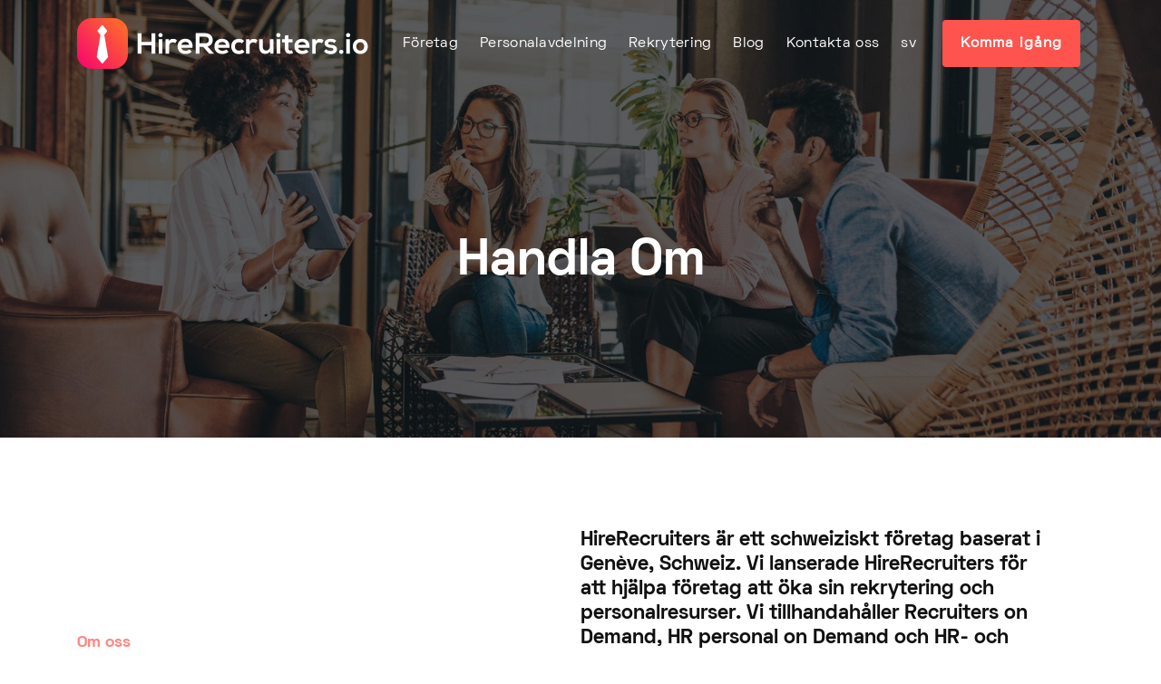

--- FILE ---
content_type: text/html; charset=utf-8
request_url: https://hirerecruiters.io/sv/handla-om
body_size: 5957
content:
<!DOCTYPE html><html lang="sv"><head> <meta charset="UTF-8"> <meta name="viewport" content="width=device-width, initial-scale=1.0"> <meta http-equiv="X-UA-Compatible" content="ie=edge"> <link rel="shortcut icon" href="https://hirerecruiters.io/dist/icons/favicon-32x32.png" type="image/x-icon" /> <link rel="stylesheet" href="https://hirerecruiters.io/dist/css/bootstrap.min.css"> <link rel="stylesheet" href="https://hirerecruiters.io/dist/css/owl.carousel.min.css"> <link rel="stylesheet" href="https://hirerecruiters.io/dist/css/slick.css"> <link rel="stylesheet" href="https://hirerecruiters.io/dist/css/slick-theme.css"> <link rel="stylesheet" href="https://hirerecruiters.io/dist/css/aos.css"> <link rel="shortcut icon" href="https://hirerecruiters.io/favicon.ico" type="image/png"><link rel="apple-touch-icon" sizes="57x57" href="https://hirerecruiters.io/dist/icons/apple-icon-57x57.png" /><link rel="apple-touch-icon" sizes="60x60" href="https://hirerecruiters.io/dist/icons/apple-icon-60x60.png" /><link rel="apple-touch-icon" sizes="72x72" href="https://hirerecruiters.io/dist/icons/apple-icon-72x72.png" /><link rel="apple-touch-icon" sizes="76x76" href="https://hirerecruiters.io/dist/icons/apple-icon-76x76.png" /><link rel="apple-touch-icon" sizes="114x114" href="https://hirerecruiters.io/dist/icons/apple-icon-114x114.png" /><link rel="apple-touch-icon" sizes="120x120" href="https://hirerecruiters.io/dist/icons/apple-icon-120x120.png" /><link rel="apple-touch-icon" sizes="144x144" href="https://hirerecruiters.io/dist/icons/apple-icon-144x144.png" /><link rel="apple-touch-icon" sizes="152x152" href="https://hirerecruiters.io/dist/icons/apple-icon-152x152.png" /><link rel="apple-touch-icon" sizes="180x180" href="https://hirerecruiters.io/dist/icons/apple-icon-180x180.png" /><link rel="icon" type="image/png" sizes="192x192" href="https://hirerecruiters.io/dist/icons/android-icon-192x192.png" /><link rel="icon" type="image/png" sizes="32x32" href="https://hirerecruiters.io/dist/icons/favicon-32x32.png" /><link rel="icon" type="image/png" sizes="96x96" href="https://hirerecruiters.io/dist/icons/favicon-96x96.png" /><link rel="icon" type="image/png" sizes="16x16" href="https://hirerecruiters.io/dist/icons/favicon-16x16.png" /><meta name="msapplication-TileColor" content="#ffffff" /><meta name="msapplication-TileImage" content="https://hirerecruiters.io/dist/icons/ms-icon-144x144.png" /><meta name="theme-color" content="#ffffff" /> <link rel="stylesheet" href="https://hirerecruiters.io/dist/css/style.css"> <title>Handla Om</title><meta property="og:locale" content="en_US" /><meta property="og:site_name" content="HireRecruiters" /><meta property="og:title" content="Handla Om" /><meta property="og:url" content="https://hirerecruiters.io/sv/handla-om" /><meta property="og:type" content="website" /><meta property="og:description" content="HireRecruiters är ett schweiziskt företag baserat i Genève, Schweiz. Vi lanserade HireRecruiters för att hjälpa företag att snabbt öka sin rekrytering och HR-.." /><meta property="og:image" content="https://hirerecruiters.io/dist/icons/og-image.png" /><meta property="article:publisher" content="https://www.facebook.com/Hirerecruitersio-100375465192778" /><meta itemprop="name" content="HireRecruiters" /><meta itemprop="headline" content="Handla Om" /><meta itemprop="description" content="HireRecruiters är ett schweiziskt företag baserat i Genève, Schweiz. Vi lanserade HireRecruiters för att hjälpa företag att snabbt öka sin rekrytering och HR-.." /><meta itemprop="publisher" content="HireRecruiters" /><meta name="twitter:title" content="Handla Om" /><meta name="twitter:url" content="https://hirerecruiters.io/sv/handla-om" /><meta name="twitter:description" content="HireRecruiters är ett schweiziskt företag baserat i Genève, Schweiz. Vi lanserade HireRecruiters för att hjälpa företag att snabbt öka sin rekrytering och HR-.." /><meta name="twitter:card" content="summary_large_image" /><meta name="twitter:image" content="https://hirerecruiters.io/dist/icons/og-image.png" /><meta name="twitter:site" content="@hirerecruiters" /><link rel="canonical" href="https://hirerecruiters.io/sv/handla-om" /><meta name="description" content="HireRecruiters är ett schweiziskt företag baserat i Genève, Schweiz. Vi lanserade HireRecruiters för att hjälpa företag att snabbt öka sin rekrytering och HR-.." /><link rel="stylesheet" href="https://hirerecruiters.io/dist/css/flags.min.css"><style>@keyframes pulse-black {0% {transform: scale(0.95);}70% {transform: scale(1);}100% {transform: scale(0.95);}}.bg-dark {background-color: #343a40!important;}.pulse {transform: scale(1);animation: pulse-black 4s infinite;}.navbar .navbar-menu > li .sub-menu {min-width: 18rem;}.btn-secondary {background: #FF544D;border: solid 2px #FF544D;}.btn-secondary:hover {background: #F24740 !important;border: solid 2px #F24740 !important;}.btn-primary:hover {background: #F24740 !important;border: solid 2px #F24740;}.navbar .navbar-menu > li:hover {color: #FF544D;}.navbar .navbar-menu > li > a:hover {color: #FF544D;}.navbar .navbar-menu > li:hover::before {background: #FF544D;}.navbar .navbar-menu > li .sub-menu li a:hover {padding: 0 2.1em;color: #FF544D;}.navbar .navbar-menu > li > a {font-size: 1rem;}.header.has-style6 .header-img img {width: 90%;}.section .section-subtitle {color: #FF8782;}.section .testimonial-box .box-right {background: #FF8782;}.footer .list-title::before {content: "";position: absolute;left: 0;top: 4px;height: 0rem;width: 0rem;background: transparent;border-radius: 0px;}.footer .list-title {padding-left: 0 !important;}.footer .list-address-header {margin-bottom: 0;}.footer .list-address li {margin-bottom: 0;}.bg-secondary {background: #fff3f3 !important;}.footer.has-style1 .footer-head {position: relative;background: #ffe7e6;}.btn-primary {background: #FF544D;border: solid 2px #FF544D;}.section.is-sm {padding-bottom: 57px;}.footer.has-style1 .footer-head .to-top {background: #FF8782;}.footer.has-style1 .footer-head .to-top:hover {background: #FF544D !important;}.slick-dots .slick-active {background: #FF8782;border: solid 1px #FF8782;}.slick-dots li:hover {background: #FF544D;border: solid 1px #FF544D;}.post-wrap .post-content .post-author a {color: #FF8782;}.post-wrap .post-content .post-title a:hover {color: #FF8782;}.post-wrap .post-img::after {background-color: #FF8782;}.text-primary {color: #FF544D !important;}.section .section-title.is-center ::before {background: #FF544D;}.grayscale { filter: gray; /* IE6-9 */ -webkit-filter: grayscale(1); /* Google Chrome, Safari 6+ & Opera 15+ */ filter: grayscale(1); /* Microsoft Edge and Firefox 35+ */}/* Disable grayscale on hover */.grayscale:hover { -webkit-filter: grayscale(0); filter: none;}.section.section-companies.has-style1 {border: solid 1px #ffe6e5;}.box.has-shadow {border: solid 1px #ffe6e5;}.grayed-out {color: #c8c8c8 !important;text-decoration: line-through;}.box.has-secondary-bg {background: #FF8782;}ion-icon.md.hydrated {color: #ff8782;}.header-page2 {background: rgb(255 243 243);}.section .section-title {max-width: 59rem;}.navbar .dropdown-mobile {border-left: solid 3px #FF544D;background: #ffe7e6;}.navbar .mobile-menu li a:hover {color: #FF544D;}.plan-single.top-header {margin-top: -2rem;}@media only screen and (max-width: 600px) {.flag-brand {margin-top: 26px;}.country-language {color:#000; font-weight:light;display: list-item;font-size: x-large;}.country-name {font-size: x-large;color: #000;font-weight: bolder;padding-top: 30px;margin-top: 10px;}.country-image {margin-right: 10px; }.navbar-brand {margin-right: 0rem;}.navbar .logo {height: 2.5rem;}.footer .draw1::before {background-image: none !important;}.extend-mobile-btn {display: block;width: 100%;}}@media only screen and (min-width: 600px) {.flag-brand {margin-right: 4rem;margin-top: 35px;}.country-name {color: #000;font-weight:bold;}.country-image {margin-right: 10px; }.country-language {padding-left: 20px;color: #000;font-size: x-large;font-weight:light;}.country-language:hover {color:#000;text-decoration: underline;font-weight:light;}.navbar-brand {margin-right: 2rem;}.navbar .logo {height: 3.5rem;}}.btn-secondary-cart {color: #272727;background: rgba(82,82,128,0.08);border: rgba(82,82,128,0.08);}</style><script type="application/ld+json">{"@context": "http://schema.org","@type": "Organization","name": "HireRecruiters","url": "https://hirerecruiters.io","logo": "https://hirerecruiters.io/dist/icons/android-icon-192x192.png","sameAs": ["https://www.facebook.com/Hirerecruitersio-100375465192778", "https://twitter.com/hirerecruiters", "https://www.linkedin.com/company/hirerecruiters-io/"],"contactPoint": [{ "@type": "ContactPoint", "telephone": "41 22 539 18 45", "contactType": "sales" }]}</script><link rel="alternate" hreflang="x-default" href="https://hirerecruiters.io/en/about"/><link rel="alternate" hreflang="be" href="https://hirerecruiters.io/be/pra"/><link rel="alternate" hreflang="bg" href="https://hirerecruiters.io/bg/otnosno"/><link rel="alternate" hreflang="cs" href="https://hirerecruiters.io/cs/o-nas"/><link rel="alternate" hreflang="da" href="https://hirerecruiters.io/da/om-os"/><link rel="alternate" hreflang="de" href="https://hirerecruiters.io/de/uber"/><link rel="alternate" hreflang="el" href="https://hirerecruiters.io/el/schetika-me"/><link rel="alternate" hreflang="en" href="https://hirerecruiters.io/en/about"/><link rel="alternate" hreflang="es" href="https://hirerecruiters.io/es/acerca-de"/><link rel="alternate" hreflang="fi" href="https://hirerecruiters.io/fi/noin"/><link rel="alternate" hreflang="fr" href="https://hirerecruiters.io/fr/a-propos-de-nous"/><link rel="alternate" hreflang="it" href="https://hirerecruiters.io/it/riguardo-a-noi"/><link rel="alternate" hreflang="lt" href="https://hirerecruiters.io/lt/apie-mus"/><link rel="alternate" hreflang="mk" href="https://hirerecruiters.io/mk/za-nas"/><link rel="alternate" hreflang="nl" href="https://hirerecruiters.io/nl/over-ons"/><link rel="alternate" hreflang="pt" href="https://hirerecruiters.io/pt/sobre"/><link rel="alternate" hreflang="ro" href="https://hirerecruiters.io/ro/despre-noi"/><link rel="alternate" hreflang="sk" href="https://hirerecruiters.io/sk/o-nas"/><link rel="alternate" hreflang="sl" href="https://hirerecruiters.io/sl/o-nas"/><link rel="alternate" hreflang="sq" href="https://hirerecruiters.io/sq/rreth-nesh"/><link rel="alternate" hreflang="sv" href="https://hirerecruiters.io/sv/handla-om"/></head><body><header class="header-page" style='background-image: url(https://hirerecruiters.io/dist/images/bg/img.jpg);'> <nav class="navbar is-light"> <div class="container"> <div class="flex"> <a href="https://hirerecruiters.io/sv" class="navbar-brand flex vcenter" title="HireRecruiters"><img data-aos="fade-right" class="logo" src="https://hirerecruiters.io/dist/images/logos/logo-light.svg" alt="HireRecruiters" /></a> <ul class="navbar-menu"><li class="menu-item-has-children" data-aos="fade-left" data-aos-delay="100"><a>Företag</a><ul class="sub-menu"><li><a class="fade-page" href="https://hirerecruiters.io/sv/handla-om" title="Handla om">Handla om</a></li><li><a class="fade-page" href="https://hirerecruiters.io/sv/kontakt" title="Kontakta oss">Kontakta oss</a></li><li><a class="fade-page" href="https://hirerecruiters.io/sv/rattslig/villkor" title="Villkor">Villkor</a></li><li><a class="fade-page" href="https://hirerecruiters.io/sv/rattslig/integritetspolicy" title="Integritetspolicy">Integritetspolicy</a></li></ul></li><li class="menu-item-has-children" data-aos="fade-left" data-aos-delay="150"><a>Personalavdelning</a><ul class="sub-menu"> <li><a href="https://hirerecruiters.io/sv/personalavdelning" title="HR-översikt">HR-översikt</a></li><li><a href="https://hirerecruiters.io/sv/personalavdelning/granska" title="HR-revision">HR-revision</a></li><li><a href="https://hirerecruiters.io/sv/personalavdelning/ersattningar-och-formaner" title="Ersättningar och fördelar">Ersättningar och fördelar</a> </li><li><a href="https://hirerecruiters.io/sv/personalavdelning/hr-utbildning" title="HR-utbildning">HR-utbildning</a></li><li><a href="https://hirerecruiters.io/sv/personalavdelning/kpi-implementering" title="HR KPIs Implementation">HR KPIs Implementation</a></li><li><a href="https://hirerecruiters.io/sv/personalavdelning/kpi-overvakning" title="Övervakning av HR KPI: er">Övervakning av HR KPI: er</a></li><li><a href="https://hirerecruiters.io/sv/personalavdelning/efterlevnad-och-laglig" title="HR-efterlevnad och juridisk">HR-efterlevnad och juridisk</a></li><li><a href="https://hirerecruiters.io/sv/personalavdelning/foretag" title="HR för företag">HR för företag</a></li></ul></li><li class="menu-item-has-children" data-aos="fade-left" data-aos-delay="200"><a>Rekrytering</a><ul class="sub-menu"><li><a class="fade-page" href="https://hirerecruiters.io/sv/rekrytering" title="Rekryteringsöversikt">Rekryteringsöversikt</a></li><li><a class="fade-page" href="https://hirerecruiters.io/sv/rekrytering/granska" title="Rekryteringsrevision">Rekryteringsrevision</a></li><li><a class="fade-page" href="https://hirerecruiters.io/sv/rekrytering/rekryterare" title="Hyra en rekryterare">Hyra en rekryterare</a></li><li><a class="fade-page" href="https://hirerecruiters.io/sv/rekrytering/inkop" title="Sourcing">Sourcing</a></li><li><a class="fade-page" href="https://hirerecruiters.io/sv/rekrytering/undersokning" title="Underskning">Underskning</a></li><li><a class="fade-page" href="https://hirerecruiters.io/sv/rekrytering/intervjuer" title="Intervjuer">Intervjuer</a></li><li><a class="fade-page" href="https://hirerecruiters.io/sv/rekrytering/ombordstigning" title="Ombordstigning">Ombordstigning</a></li><li><a class="fade-page" href="https://hirerecruiters.io/sv/rekrytering/ombordstigning" title="Ombordstigning">Ombordstigning</a></li><li><a class="fade-page" href="https://hirerecruiters.io/sv/rekrytering/foretag" title="Rekrytering av företag">Rekrytering av företag</a></li></ul></li><li class="menu-item-has-children" data-aos="fade-left" data-aos-delay="300"><a href="https://hirerecruiters.blog" title="Blog">Blog</a></li><li class="menu-item-has-children" data-aos="fade-left" data-aos-delay="300"><a href="https://hirerecruiters.io/sv/kontakt" title="Kontakta oss">Kontakta oss</a></li><li class="menu-item-has-children" data-aos="fade-left" data-aos-delay="250"><a href="https://hirerecruiters.io/sv/språk" title="Svenska">sv</a></li></ul> </div> <div class="level-right"> <div class="navbar-menu"> <a href="https://order.hirerecruiters.io/sv" data-aos="fade-left" data-aos-delay="400" class="btn btn-secondary mr-1" title="Komma igång"> Komma igång </a> </div> <div class="mobile-overlay"> <div class="mobile-overlay-bg"></div> <div class="mobile-menu"> <div class="close"> <ion-icon class="close-mobile-menu" name="close-outline"></ion-icon> </div> <ul> <li><a class="has-dropdown-m " href="#"> Företag <ion-icon name="add-outline"></ion-icon> </a> <ul class="dropdown-mobile"> <li><a href="https://hirerecruiters.io/sv/handla-om" title="Handla om">Handla om</a> </li> <li><a href="https://hirerecruiters.io/sv/kontakt" title="Kontakta oss">Kontakta oss</a> </li> <li><a href="https://hirerecruiters.io/sv/rattslig/villkor" title="Villkor">Villkor</a> </li> <li><a href="https://hirerecruiters.io/sv/rattslig/integritetspolicy" title="Integritetspolicy">Integritetspolicy</a> </li> </ul> </li> <li><a class="has-dropdown-m " href="#"> Personalavdelning <ion-icon name="add-outline"></ion-icon> </a> <ul class="dropdown-mobile"><li><a href="https://hirerecruiters.io/sv/personalavdelning" title="HR-översikt">HR-översikt</a></li><li><a href="https://hirerecruiters.io/sv/personalavdelning/granska" title="HR-revision">HR-revision</a></li><li><a href="https://hirerecruiters.io/sv/personalavdelning/ersattningar-och-formaner" title="Ersättningar och fördelar">Ersättningar och fördelar</a> </li><li><a href="https://hirerecruiters.io/sv/personalavdelning/hr-utbildning" title="HR-utbildning">HR-utbildning</a></li><li><a href="https://hirerecruiters.io/sv/personalavdelning/kpi-implementering" title="HR KPIs Implementation">HR KPIs Implementation</a></li><li><a href="https://hirerecruiters.io/sv/personalavdelning/kpi-overvakning" title="Övervakning av HR KPI: er">Övervakning av HR KPI: er</a></li><li><a href="https://hirerecruiters.io/sv/personalavdelning/efterlevnad-och-laglig" title="HR-efterlevnad och juridisk">HR-efterlevnad och juridisk</a></li><li><a href="https://hirerecruiters.io/sv/personalavdelning/foretag" title="HR för företag">HR för företag</a></li> </ul> </li> <li><a class="has-dropdown-m" href="#"> Rekrytering <ion-icon name="add-outline"></ion-icon> </a> <ul class="dropdown-mobile"><li><a href="https://hirerecruiters.io/sv/rekrytering" title="Rekryteringsöversikt">Rekryteringsöversikt</a></li><li><a href="https://hirerecruiters.io/sv/rekrytering/granska" title="Rekryteringsrevision">Rekryteringsrevision</a></li><li><a href="https://hirerecruiters.io/sv/rekrytering/rekryterare" title="Hyra en rekryterare">Hyra en rekryterare</a></li><li><a href="https://hirerecruiters.io/sv/rekrytering/inkop" title="Sourcing">Sourcing</a></li><li><a href="https://hirerecruiters.io/sv/rekrytering/undersokning" title="Underskning">Underskning</a></li><li><a href="https://hirerecruiters.io/sv/rekrytering/intervjuer" title="Intervjuer">Intervjuer</a></li><li><a href="https://hirerecruiters.io/sv/rekrytering/ombordstigning" title="Ombordstigning">Ombordstigning</a></li><li><a href="https://hirerecruiters.io/sv/rekrytering/ombordstigning" title="Ombordstigning">Ombordstigning</a></li><li><a href="https://hirerecruiters.io/sv/rekrytering/foretag" title="Rekrytering av företag">Rekrytering av företag</a></li> </ul> </li> <li><a class="has-dropdown-m" href="#"> sv <ion-icon name="add-outline"></ion-icon></a> <ul class="dropdown-mobile"><a class="fade-page" href="https://hirerecruiters.io/en" title="Engelska">Engelska</a></li> </ul> </li> <li><a href="https://hirerecruiters.io/sv/kontakt"> Kontakta oss</a> </li> </ul> <div class="copyright">© Cybrient Technologies SA, 2025. Alla rättigheter förbehållna.</div> </div> </div> <div class="flex"> <div class="menu-toggle-icon"> <div class="menu-toggle"> <div class="menu"> <input type="checkbox" /> <div class="line-menu"></div> <div class="line-menu"></div> <div class="line-menu"></div> </div> </div> </div> </div> </div> </div> </nav><div class="header-wrap"><div class="container"><h2 class="header-title text-center aos-init aos-animate" data-aos="fade-up" data-aos-delay="500">Handla Om</h2></div></div> </header><section class="section is-sm section-about"> <div class="container"> <div class="row flex vcenter section-head "> <div class="col-lg-6"> <h5 class="section-subtitle">Om oss</h5> <h2 class="section-title">Varför jobba med oss?</h2> </div> <div class="col-lg-6"> <div class="section-head mb-0"><h3>HireRecruiters är ett schweiziskt företag baserat i Genève, Schweiz. Vi lanserade HireRecruiters för att hjälpa företag att öka sin rekrytering och personalresurser. Vi tillhandahåller Recruiters on Demand, HR personal on Demand och HR- och rekryteringstjänster.</h3> <p class="section-desc mt-0"><h4>Vårt motto:</h4><ul><li>1. Vi strävar alltid efter att leverera mer.</li><li>2. Vi agerar alltid i ditt företags bästa.</li><li>3. Vi försämrar, överlevererar.</li><li>4. Vi tar bara ditt mandat om du känner att vi faktiskt kan hjälpa dig och ditt företag.</li></ul></p> </div> </div> </div> <img class=" img-fluid " src="https://hirerecruiters.io/dist/images/bg/about1.png" alt="Handla om Image"> </div> </section><section class="section is-sm section-video bg-secondary"><div class="container"><div class="row flex vcenter"><div class="col-lg-6"><div class="info"><div class="section-head mb-0"><h5 class="section-subtitle">Men varför?</h5><h2 class="section-title ">Varför gör vi det vi gör?</h2><p class="section-desc max-30 mb-0">Covid-19-pandemin påverkar miljarder människor runt om i världen. Alla påverkas av detta. Detta uttalande är ännu mer exakt när vi tänker på små och medelstora företag. De är ryggraden i ekonomin. De behöver vårt stöd, särskilt när det gäller digital transformation, personalresurser och rekrytering. Vårt mål på HireRecruiters är att fortsätta att påverka genom att tillhandahålla utöver HR- och rekryteringstjänster och hjälpa våra kunders verksamhet att klara av denna pandemi.</p></div></div></div></div></div><div class="video "><img src="https://hirerecruiters.io/dist/images/bg/pandemic-impact.jpg" alt="Pandemic Impact Image"></div></section><section class="section is-sm section-team"> <div class="container"> <div class="section-head"> <h5 class="section-subtitle is-center">Vem står bakom detta företag?</h5> <h2 class="section-title is-center ">Möt vårt team</h2> </div> <div class="row min-30"> <div class="col-lg-3 col-md-6"> <div class="team-box flex center"> <div class="team-thumb"> <img src="https://cdn.tsgcorp.com/dist/img/team/francois.webp" alt="Francois"> </div> <h4 class="team-name">Francois</h4> <p class="team-position"></p> </div> </div> <div class="col-lg-3 col-md-6"> <div class="team-box flex center"> <div class="team-thumb"> <img src="https://cdn.tsgcorp.com/dist/img/team/lumi-sapira.webp" alt="Lumi"> </div> <h4 class="team-name">Lumi</h4> <p class="team-position"></p> </div> </div> <div class="col-lg-3 col-md-6"> <div class="team-box flex center"> <div class="team-thumb"> <img src="https://cdn.tsgcorp.com/dist/img/team/crina-gheorghe.webp" alt="Crina"> </div> <h4 class="team-name">Crina</h4> <p class="team-position"></p> </div> </div> <div class="col-lg-3 col-md-6"> <div class="team-box flex center"> <div class="team-thumb"> <img src="https://cdn.tsgcorp.com/dist/img/team/geanina.webp" alt="Geanina"> </div> <h4 class="team-name">Geanina</h4> <p class="team-position"></p> </div> </div> <div class="col-lg-3 col-md-6"> <div class="team-box flex center"> <div class="team-thumb"> <img src="https://cdn.tsgcorp.com/dist/img/team/pinar.webp" alt="Pinar"> </div> <h4 class="team-name">Pinar</h4> <p class="team-position"></p> </div> </div> <div class="col-lg-3 col-md-6"> <div class="team-box flex center"> <div class="team-thumb"> <img src="https://cdn.tsgcorp.com/dist/img/team/ruxandra.webp" alt="Ruxandra"> </div> <h4 class="team-name">Ruxandra</h4> <p class="team-position"></p> </div> </div> <div class="col-lg-3 col-md-6"> <div class="team-box flex center"> <div class="team-thumb"> <img src="https://cdn.tsgcorp.com/dist/img/team/merve.webp" alt="Merve"> </div> <h4 class="team-name">Merve</h4> <p class="team-position"></p> </div> </div> <div class="col-lg-3 col-md-6"> <div class="team-box flex center"> <div class="team-thumb"> <img src="https://cdn.tsgcorp.com/dist/img/team/zeynep.webp" alt="Zeynep"> </div> <h4 class="team-name">Zeynep</h4> <p class="team-position"></p> </div> </div> <div class="col-lg-3 col-md-6"> <div class="team-box flex center"> <div class="team-thumb"> <img src="https://cdn.tsgcorp.com/dist/img/team/devs/alexandru.webp" alt="Alexandru"> </div> <h4 class="team-name">Alexandru</h4> <p class="team-position"></p> </div> </div> <div class="col-lg-3 col-md-6"> <div class="team-box flex center"> <div class="team-thumb"> <img src="https://cdn.tsgcorp.com/dist/img/team/devs/paul.webp" alt="Paul"> </div> <h4 class="team-name">Paul</h4> <p class="team-position"></p> </div> </div> <div class="col-lg-3 col-md-6"> <div class="team-box flex center"> <div class="team-thumb"> <img src="https://cdn.tsgcorp.com/dist/img/team/devs/ioana.webp" alt="Ioana"> </div> <h4 class="team-name">Ioana</h4> <p class="team-position"></p> </div> </div> <div class="col-lg-3 col-md-6"> <div class="team-box flex center"> <div class="team-thumb"> <img src="https://cdn.tsgcorp.com/dist/img/team/qas/daniel.webp" alt="Daniel"> </div> <h4 class="team-name">Daniel</h4> <p class="team-position"></p> </div> </div> <div class="col-lg-3 col-md-6"> <div class="team-box flex center"> <div class="team-thumb"> <img src="https://cdn.tsgcorp.com/dist/img/team/documentation/gabriel-g.webp" alt="Gabriel"> </div> <h4 class="team-name">Gabriel</h4> <p class="team-position"></p> </div> </div> <div class="col-lg-3 col-md-6"> <div class="team-box flex center"> <div class="team-thumb"> <img src="https://cdn.tsgcorp.com/dist/img/team/documentation/andreea.webp" alt="Andreea"> </div> <h4 class="team-name">Andreea</h4> <p class="team-position"></p> </div> </div> </div> </div> </section><section class="section"><div class="container"><div class="testimonial-box"><div class="box-left" style="background-image: url();"><img src="https://hirerecruiters.io/dist/images/bg/testi.jpg" alt="Testimonials"></div><div class="box-right bg-pattern "><p class="testimonial-quote">“Covid-19-pandemin överraskade oss alla. Min ledning hade gjort en hel del nedskärningar internt och lämnade mig utan rekryterare i början av april. Med hjälp av HireRecruiters kunde vi snabbt anställa dedikerade rekryterare för att kompensera för det gap som vi hade internt.”</p><h4 class="title">Betrodda av toppklienter</h4><a href="https://hirerecruiters.io/sv/handla-om" class="btn btn-white btn-outline ">Vad är HireRecruiters?</a></div></div></div></section> <footer class="footer has-style1"><div class="footer-head"> <button id="button" class="to-top"> <ion-icon name="arrow-up" role="img" class="md hydrated" aria-label="arrow up"></ion-icon> </button> <div class="section is-sm "> <div class="container"> <h2 class="section-title text-center ml-auto mr-auto"><span class="draw1">Återfå</span> kontroll över din HR och rekrytering.</h2> <div class="flex center mt-5 mb-4"><a href="https://order.hirerecruiters.io/sv" class="btn btn-primary btn-lg">Komma igång</a> </div> </div> </div> </div> <div class="footer-body"> <div class="container"> <div class="row "> <div class="col-lg-3"> <div class="footer-desc"> <div class="logo"><a href="https://hirerecruiters.io" title="HireRecruiters"><img src="https://hirerecruiters.io/dist/images/logos/logo-light.svg" alt="HireRecruiters Logo"></a> </div> <p>Behöver du topprekryterare? Vi har täckt dig.<br><br><div><a href="https://cybrient.com" target="_blank" title="hirerecruiters.io is part of Cybrient Technologies SA"><img src="https://hirerecruiters.io/dist/images/we-are.png" style="height: 65px; border: 1px solid #000;" alt="hirerecruiters.io is part of Cybrient Technologies SA"></a></div><br><h6 class="list-title list-address-header"></h6><ul class="list-items list-address"><li><a href="https://cybrient.com" title="Cybrient Technologies SA" target="_blank"><img src="https://cybrient.com/dist/img/logo/cybrient_logo_white.png" style="max-width: 149px;margin-left: -6px;"></a></li><li>HireRecruiters</li><li style="font-weight:bold;">Cybrient Technologies SA</li><li>Rue Liotard 6</li><li>1202 Genève</li><li>schweiz</li><br><li>p. <a href="tel&#x3a;+4&#x25;312%325%3391%&#51;&#x38;4%&#x33;5" rel="nofollow">+41 22 53&#x39;&#32;&#x31;8&#32;45</a></li></ul></p> </div> </div> <div class="col-lg-3 col-6"> <h6 class="list-title">Personalavdelning</h6> <ul class="list-items"> <li><a href="https://hirerecruiters.io/sv/personalavdelning" title="HR-översikt">HR-översikt</a></li> <li><a href="https://hirerecruiters.io/sv/personalavdelning/granska" title="HR-revision">HR-revision</a></li><li><a href="https://hirerecruiters.io/sv/personalavdelning/ersattningar-och-formaner" title="Ersättningar och fördelar">Ersättningar och fördelar</a> </li> <li><a href="https://hirerecruiters.io/sv/personalavdelning/hr-utbildning" title="HR-utbildning">HR-utbildning</a></li> <li><a href="https://hirerecruiters.io/sv/personalavdelning/kpi-implementering" title="HR KPIs Implementation">HR KPIs Implementation</a></li> <li><a href="https://hirerecruiters.io/sv/personalavdelning/kpi-overvakning" title="Övervakning av HR KPI: er">Övervakning av HR KPI: er</a></li> <li><a href="https://hirerecruiters.io/sv/personalavdelning/efterlevnad-och-laglig" title="HR-efterlevnad och juridisk">HR-efterlevnad och juridisk</a></li> <li><a href="https://hirerecruiters.io/sv/personalavdelning/foretag" title="HR för företag">HR för företag</a></li> </ul> </div> <div class="col-lg-3 col-6"> <h6 class="list-title">Rekrytering</h6> <ul class="list-items"><li><a href="https://hirerecruiters.io/sv/rekrytering" title="Rekryteringsöversikt">Rekryteringsöversikt</a></li><li><a href="https://hirerecruiters.io/sv/rekrytering/granska" title="Rekryteringsrevision">Rekryteringsrevision</a></li><li><a href="https://hirerecruiters.io/sv/rekrytering/rekryterare" title="Hyra en rekryterare">Hyra en rekryterare</a></li><li><a href="https://hirerecruiters.io/sv/rekrytering/inkop" title="Sourcing">Sourcing</a></li><li><a href="https://hirerecruiters.io/sv/rekrytering/undersokning" title="Underskning">Underskning</a></li><li><a href="https://hirerecruiters.io/sv/rekrytering/intervjuer" title="Intervjuer">Intervjuer</a></li><li><a href="https://hirerecruiters.io/sv/rekrytering/ombordstigning" title="Ombordstigning">Ombordstigning</a></li><li><a href="https://hirerecruiters.io/sv/rekrytering/ombordstigning" title="Ombordstigning">Ombordstigning</a></li><li><a href="https://hirerecruiters.io/sv/rekrytering/foretag" title="Rekrytering av företag">Rekrytering av företag</a></li> </ul> </div> <div class="col-lg-3"> <h6 class="list-title">Företag</h6> <ul class="list-items"> <li> <a href="https://hirerecruiters.blog" title="Blog">Blog</a></li> <li> <a href="https://hirerecruiters.io/sv/handla-om" title="Handla om">Handla om</a></li> <li> <a href="https://hirerecruiters.io/sv/kontakt" title="Kontakta oss">Kontakta oss</a></li> <li> <a href="https://hirerecruiters.io/sv/rattslig/villkor" title="Villkor">Villkor</a></li> <li> <a href="https://hirerecruiters.io/sv/rattslig/integritetspolicy" title="Integritetspolicy">Integritetspolicy</a></li> </ul> </div> </div> </div> <p class="copyright text-center text-copyright">© <a href="https://hirerecruiters.io" title="HireRecruiters" style="color:#FFF; font-weight:bold;">HireRecruiters</a>, 2025.<br>Alla rättigheter förbehållna. - <a href="https://hirerecruiters.io/change.md" title="v.1.1.4 Change Log" style="color:#FFF;">v.1.1.4</a></p> </div> </footer><script src="https://hirerecruiters.io/dist/js/plugins/jQuery.min.js"></script><script src="https://hirerecruiters.io/dist/js/plugins/modernizr.min.js"></script><script src="https://hirerecruiters.io/dist/js/plugins/bootstrap.min.js"></script><script src="https://hirerecruiters.io/dist/js/plugins/feather-icons.js"></script><script src="https://hirerecruiters.io/dist/js/plugins/slick.min.js"></script><script src="https://hirerecruiters.io/dist/js/plugins/owl.carousel.min.js"></script><script src="https://hirerecruiters.io/dist/js/plugins/aos.js"></script><script src="https://hirerecruiters.io/dist/js/plugins/typed.js"></script><script src="https://hirerecruiters.io/dist/js/plugins/all.min.js"></script><script src="https://hirerecruiters.io/dist/js/plugins/jquery.waypoints.min.js"></script><script src="https://hirerecruiters.io/dist/js/plugins/jquery.counterup.min.js"></script><script src="https://unpkg.com/ionicons@5.1.2/dist/ionicons.js"></script><script src="https://hirerecruiters.io/dist/js/main.js"></script><script defer src="https://static.cloudflareinsights.com/beacon.min.js/vcd15cbe7772f49c399c6a5babf22c1241717689176015" integrity="sha512-ZpsOmlRQV6y907TI0dKBHq9Md29nnaEIPlkf84rnaERnq6zvWvPUqr2ft8M1aS28oN72PdrCzSjY4U6VaAw1EQ==" data-cf-beacon='{"version":"2024.11.0","token":"44f00dacc0014639be831022110d7a81","r":1,"server_timing":{"name":{"cfCacheStatus":true,"cfEdge":true,"cfExtPri":true,"cfL4":true,"cfOrigin":true,"cfSpeedBrain":true},"location_startswith":null}}' crossorigin="anonymous"></script>
</body></html>

--- FILE ---
content_type: text/css
request_url: https://hirerecruiters.io/dist/css/style.css
body_size: 27237
content:
/*! themes/_colors.scss                                                             | Betakit  */
/***
TABLE OF CONTENTS
=============================================================================
0. User colors change
1. Template Colors
=============================================================================
***/
/*  0. User colors change
========================================================================== */
/*  1. Template Colors
========================================================================== */
/* Helpers > _Classes.scss                                                    | Betakit */
/*** TABLE OF CONTENTS
======================================================
    0 / Color classes
    1 / Gradient classes
    2 / Padding classes
    3 / Margin classes
    4 / Hidden classes
    5 / flex desiplay
    6 / border-radius
    7 / box-Shadows
    8 / Animations
    9 / Typography
    10 / OTHER
=================================================== ***/
/* =======================================================
  - - - - - - - - 2 / Padding classes
========================================================== */
.p-0 {
  padding: 0 !important; }

.p-helf {
  padding: 0.5rem; }

.p-1 {
  padding: 1rem; }

.p-2 {
  padding: 2rem; }

.p-3 {
  padding: 3rem; }

.p-4 {
  padding: 4rem; }

.p-5 {
  padding: 5rem; }

.p-6 {
  padding: 6rem; }

.p-7 {
  padding: 7rem; }

.p-8 {
  padding: 8rem; }

.p-9 {
  padding: 9rem; }

.p-10 {
  padding: 10rem; }

/* ------------------------------------ padding top*/
.pt-helf {
  padding-top: 0.5rem; }

.pt-0 {
  padding-top: 0rem !important; }

.pt-1 {
  padding-top: 1rem; }

.pt-2 {
  padding-top: 2rem; }

.pt-3 {
  padding-top: 3rem; }

.pt-4 {
  padding-top: 4rem; }

.pt-5 {
  padding-top: 5rem; }

.pt-6 {
  padding-top: 6rem; }

.pt-7 {
  padding-top: 7rem; }

.pt-8 {
  padding-top: 8rem; }

.pt-9 {
  padding-top: 9rem; }

.pt-10 {
  padding-top: 10rem; }

/* ------------------------------------ padding bottom*/
.pb-helf {
  padding-bottom: 0.5rem; }

.pb-1 {
  padding-bottom: 1rem; }

.pb-2 {
  padding-bottom: 2rem; }

.pb-3 {
  padding-bottom: 3rem; }

.pb-4 {
  padding-bottom: 4rem; }

.pb-5 {
  padding-bottom: 5rem; }

.pb-6 {
  padding-bottom: 6rem; }

.pb-7 {
  padding-bottom: 7rem; }

.pb-8 {
  padding-bottom: 8rem; }

.pb-9 {
  padding-bottom: 9rem; }

.pb-10 {
  padding-bottom: 10rem; }

/* ------------------------------------ padding bottom*/
.pl-helf {
  padding-left: 0.5rem; }

.pl-1 {
  padding-left: 1rem; }

.pl-2 {
  padding-left: 2rem; }

.pl-3 {
  padding-left: 3rem; }

.pl-4 {
  padding-left: 4rem; }

.pl-5 {
  padding-left: 5rem; }

.pl-6 {
  padding-left: 6rem; }

.pl-7 {
  padding-left: 7rem; }

.pl-8 {
  padding-left: 8rem; }

.pl-9 {
  padding-left: 9rem; }

.pl-10 {
  padding-left: 10rem; }

/* ------------------------------------ padding bottom*/
@media screen and (max-width: 576px) {
  .pr-sm-0 {
    padding-right: 0 !important; } }

@media screen and (max-width: 576px) {
  .pl-sm-0 {
    padding-left: 0 !important; } }

.pr-helf {
  padding-right: 0.5rem; }

.pr-1 {
  padding-right: 1rem; }

.pr-2 {
  padding-right: 2rem; }

.pr-3 {
  padding-right: 3rem; }

.pr-4 {
  padding-right: 4rem; }

.pr-5 {
  padding-right: 5rem; }

.pr-6 {
  padding-right: 6rem; }

.pr-7 {
  padding-right: 7rem; }

.pr-8 {
  padding-right: 8rem; }

.pr-9 {
  padding-right: 9rem; }

.pr-10 {
  padding-right: 10rem; }

/* =======================================================
  - - - - - - - - 2 / Margin classes
========================================================== */
@media screen and (max-width: 576px) {
  .mr-0-sm {
    margin-right: 0rem !important; } }

.m-0 {
  margin: 0; }

.m-helf {
  margin: 0.5rem; }

.m-1 {
  margin: 1rem; }

.m-2 {
  margin: 2rem; }

.m-3 {
  margin: 3rem; }

.m-4 {
  margin: 4rem; }

.m-5 {
  margin: 5rem; }

.m-6 {
  margin: 6rem; }

.m-7 {
  margin: 7rem; }

.m-8 {
  margin: 8rem; }

.m-9 {
  margin: 9rem; }

.m-10 {
  margin: 10rem; }

/* ------------------------------------ margin top*/
@media screen and (max-width: 576px) {
  .mt-sm-30 {
    margin-top: 30px; } }

.mb-30 {
  margin-bottom: 30px; }

.mt-20 {
  margin-top: 20px; }

.mt-helf {
  margin-top: 0.5rem; }

.mt-0 {
  margin-top: 0 !important; }

.mt-1 {
  margin-top: 1rem; }

.mt-2 {
  margin-top: 2rem !important; }

.mt-3 {
  margin-top: 3rem; }

.mt-4 {
  margin-top: 4rem; }

.mt-5 {
  margin-top: 5rem; }

.mt-6 {
  margin-top: 6rem; }

.mt-7 {
  margin-top: 7rem; }

.mt-8 {
  margin-top: 8rem; }

.mt-9 {
  margin-top: 9rem; }

.mt-10 {
  margin-top: 10rem; }

/* ------------------------------------ margin bottom*/
.mb-helf {
  margin-bottom: 0.5rem; }

.mb-1 {
  margin-bottom: 1rem; }

.mb-2 {
  margin-bottom: 2rem; }

.mb-3 {
  margin-bottom: 3rem; }

.mb-4 {
  margin-bottom: 4rem; }

.mb-5 {
  margin-bottom: 5rem; }

.mb-6 {
  margin-bottom: 6rem; }

.mb-7 {
  margin-bottom: 7rem; }

.mb-8 {
  margin-bottom: 8rem; }

.mb-9 {
  margin-bottom: 9rem; }

.mb-10 {
  margin-bottom: 10rem; }

/* ------------------------------------ padding bottom*/
.ml-helf {
  margin-left: 0.5rem; }

.ml-1 {
  margin-left: 1rem; }

.ml-2 {
  margin-left: 2rem; }

.ml-3 {
  margin-left: 3rem; }

.ml-4 {
  margin-left: 4rem; }

.ml-5 {
  margin-left: 5rem; }

.ml-6 {
  margin-left: 6rem; }

.ml-7 {
  margin-left: 7rem; }

.ml-8 {
  margin-left: 8rem; }

.ml-9 {
  margin-left: 9rem; }

.ml-10 {
  margin-left: 10rem; }

/* ------------------------------------ margin bottom*/
.mr-helf {
  margin-right: 0.5rem; }

.mr-1 {
  margin-right: 1rem; }

.mr-2 {
  margin-right: 2rem; }

.mr-3 {
  margin-right: 3rem; }

.mr-4 {
  margin-right: 4rem; }

.mr-5 {
  margin-right: 5rem; }

.mr-6 {
  margin-right: 6rem; }

.mr-7 {
  margin-right: 7rem; }

.mr-8 {
  margin-right: 8rem; }

.mr-9 {
  margin-right: 9rem; }

.mr-10 {
  margin-right: 10rem; }

.w-100 {
  width: 100%; }

.w-33 {
  width: 33.33%; }

/* =======================================================
  - - - - - - - - 3 / hidden classes
========================================================== */
@media screen and (max-width: 992px) {
  .lg-hidden {
    display: none; } }

@media screen and (max-width: 768px) {
  .md-hidden {
    display: none; } }

@media screen and (max-width: 576px) {
  .sm-hidden {
    display: none; } }

/* =======================================================
  - - - - - - - - 5 /  flex desiplay
========================================================== */
.flex {
  display: flex;
  flex-wrap: wrap; }
  .flex.start {
    justify-content: flex-start; }
  .flex.center {
    justify-content: center; }
  @media screen and (max-width: 768px) {
    .flex.md-center {
      justify-content: center; } }
  @media screen and (max-width: 576px) {
    .flex.sm-center {
      justify-content: center; } }
  .flex.vcenter {
    align-items: center; }
  .flex.end {
    justify-content: flex-end; }
  .flex.vend {
    align-items: flex-end; }
  .flex.between {
    justify-content: space-between; }
  .flex.is-column {
    flex-direction: column; }

.white-link {
  color: #fff;
  transition: .3s; }
  .white-link:hover {
    opacity: .7;
    color: #fff;
    font-size: 17px; }

/* =======================================================
  - - - - - - - - 6 /  border-radius
========================================================== */
.border-rad5 {
  border-radius: 5px; }

.border-rad10 {
  border-radius: 10px; }

.border-rad15 {
  border-radius: 15px; }

.border-rad20 {
  border-radius: 20px; }

.border-rad50 {
  border-radius: 50px; }

/* =======================================================
  - - - - - - - - 7 /  box-Shadows
========================================================== */
.light-shadow {
  box-shadow: 0px 10px 40px -10px rgba(209, 209, 209, 0.4);
  border: solid 1px #edf8fa;
  border-radius: 15px; }

.simple-sh {
  box-shadow: 0 3px 10px 0 rgba(0, 0, 0, 0.01), 0 2px 5px 0 rgba(0, 0, 0, 0.02);
  border-radius: 8px; }

.light-shadow-bottom {
  box-shadow: 0 15px 40px -15px #edf8fa;
  border: solid 1px #edf8fa;
  border-radius: 15px; }

.ultra-shadow {
  box-shadow: 0 8px 30px 0 #edf8fa;
  border: solid 1px #edf8fa; }

/* =======================================================
  - - - - - - - - 8 /  Animations
========================================================== */
@keyframes anim-up-down {
  from {
    -webkit-transform: translate(0, 0);
    transform: translate(0, 0); }
  50% {
    -webkit-transform: translate(0, 1rem);
    transform: translate(0, 1rem); }
  to {
    -webkit-transform: translate(0, 0);
    transform: translate(0, 0); } }

.anim-up-down {
  animation-name: anim-up-down;
  animation-duration: 3s;
  animation-iteration-count: infinite;
  animation-timing-function: ease-in-out; }

@keyframes animbg {
  from {
    background-size: 130%;
    background-repeat: no-repeat;
    background-size: cover; }
  50% {
    background-size: 120%;
    background-blend-mode: saturation;
    background-repeat: no-repeat; }
  to {
    background-size: 130%;
    background-repeat: no-repeat; } }

@keyframes anim2 {
  from {
    height: 120%;
    width: 120%; }
  50% {
    height: 170%;
    width: 170%; }
  70% {
    height: 120%;
    width: 120%; }
  to {
    height: 130%;
    width: 130%; } }

@keyframes anim1 {
  from {
    height: 180%;
    width: 180%; }
  50% {
    height: 140%;
    width: 140%; }
  70% {
    height: 150%;
    width: 150%; }
  to {
    height: 180%;
    width: 180%; } }

/* =======================================================
  - - - - - - - - 9 /  Text floats
========================================================== */
.text-primary {
  color: #f84e77 !important; }

/* ----------------------------- Font Size */
.font-s-1 {
  font-size: 1rem; }

.font-s-2 {
  font-size: 2rem; }

.font-s-3 {
  font-size: 3rem; }

.font-s-4 {
  font-size: 4rem; }

.font-s-5 {
  font-size: 5rem; }

.font-s-6 {
  font-size: 6rem; }

.font-s-7 {
  font-size: 7rem; }

.font-s-8 {
  font-size: 8rem; }

.font-s-9 {
  font-size: 9rem; }

.font-s-10 {
  font-size: 10rem; }

/* ----------------------------- Font weight */
.font-w-400 {
  font-weight: 400 !important; }

.font-w-500 {
  font-weight: 500 !important; }

.font-w-600 {
  font-weight: 600 !important; }

/* ----------------------------- Text floats */
.text-left {
  text-align: left !important; }

.text-right {
  text-align: right !important; }

.text-center {
  text-align: center !important; }

.text-deco {
  text-decoration: underline; }

/* =======================================================
  - - - - - - - - 10 /  OTHER
========================================================== */
.before-none::before {
  content: none !important; }

/* ----------------------------- display none classes  */
@media screen and (max-width: 576px) {
  .sm-none {
    display: none !important; } }

@media screen and (max-width: 768px) {
  .md-none {
    display: none; } }

@media screen and (max-width: 992px) {
  .lg-none {
    display: none; } }

@media screen and (max-width: 1400px) {
  .xl-none {
    display: none; } }

/* ------------------------------------ display block classes  */
@media screen and (max-width: 576px) {
  .sm-block {
    display: block; } }

@media screen and (max-width: 768px) {
  .md-block {
    display: block; } }

@media screen and (max-width: 992px) {
  .lg-block {
    display: block; } }

@media screen and (max-width: 1400px) {
  .xl-block {
    display: block; } }

@media screen and (max-width: 768px) {
  .mb-sm-20 {
    margin-bottom: 20px; } }

.top-border {
  border-top: solid 1px #f3f3f3; }

.min-30 {
  margin-bottom: -30px; }

.min-40 {
  margin-bottom: -40px; }

.min-3 {
  margin-bottom: -1rem; }

.mt-section {
  margin-top: 70px; }

@media screen and (max-width: 768px) {
  .mb-sm-30 {
    margin-bottom: 30px; } }

.text-primary:hover {
  color: #f84e77 !important; }

.rounded {
  position: absolute;
  width: 100%;
  top: -11px; }
  @media screen and (max-width: 992px) {
    .rounded {
      top: -1px; } }

.text-red {
  color: #ff5f7c; }

.top-0 {
  top: 0 !important; }

.mb-70 {
  margin-bottom: 70px; }

.min-20 {
  margin-bottom: -20px; }

.text-copyright {
  color: rgba(255, 255, 255, 0.548) !important; }

.max-30 {
  max-width: 30rem; }

.max-20 {
  max-width: 20rem; }

.bg-grad2 {
  background: linear-gradient(to top right, #450b7c, #563cc9, #49e9fb) !important; }

.bg-grad3 {
  background: linear-gradient(to top right, #3629a7, #e445de) !important; }

.text-blue {
  color: #563cc9 !important; }

.text-green {
  color: #54eb9f !important; }

.bg-blue {
  background: #563cc9 !important; }

.hover-blue:hover {
  color: #563cc9 !important; }

.bg-opacity {
  background: rgba(0, 0, 0, 0.082); }

.text-secondary {
  color: #1BAAA0 !important; }

.bg-pattern {
  position: relative;
  z-index: 1; }
  .bg-pattern::before {
    content: "";
    background: url(../images/others/hero.svg);
    height: 100%;
    width: 100%;
    position: absolute;
    left: 0;
    top: 0;
    background-size: cover;
    z-index: -1; }

.min-60 {
  margin-bottom: -60px; }

.mb-20 {
  margin-bottom: 20px !important; }

@font-face {
  font-family: "SpaceGrotesk-Bold";
  src: url("../fonts/SpaceGrotesk-Bold.ttf") format("truetype"); }

@font-face {
  font-family: "SpaceGrotesk";
  src: url("../fonts/SpaceGrotesk-Regular.ttf") format("truetype");
  font-weight: normal; }

html {
  scroll-behavior: smooth; }

body {
  font-family: "SpaceGrotesk", -apple-system, BlinkMacSystemFont, "Segoe UI", Roboto, Helvetica, Arial, sans-serif, "Apple Color Emoji", "Segoe UI Emoji", "Segoe UI Symbol";
  font-size: 15px;
  letter-spacing: .3px;
  color: #000000; }
  body.is-dark {
    background: #000;
    color: #fff; }

@media screen and (min-width: 1408px) {
  .container {
    max-width: 1200px; } }

a,
a:active,
i,
i:active,
div,
div:active,
div:focus,
span:focus,
span:active {
  outline: none !important; }

dl,
ol,
ul,
p,
h1,
h2,
h3,
h4,
h5,
h6 {
  margin-top: 0;
  margin-bottom: 0; }

ul {
  margin: 0;
  padding: 0; }

section:focus {
  outline: none !important; }

a:hover {
  text-decoration: none; }

li {
  list-style: none; }

.swiper-container {
  max-width: 100%;
  height: 100%; }

.wrapper {
  text-align: center;
  padding: 50px;
  background: #0e90ff;
  min-height: 250px;
  box-shadow: 0 5px 20px #999; }

h1,
h2,
h3,
h4,
h5,
h6 {
  font-family: inherit;
  font-weight: normal;
  letter-spacing: 0px;
  color: #101010;
  text-transform: unset;
  font-style: normal;
  font-family: "SpaceGrotesk-Bold";
  clear: both; }

h1 {
  font-size: 2em;
  line-height: 1.2; }

h2 {
  font-size: 1.7em; }

h3 {
  font-size: 1.5em; }

h4 {
  font-size: 1.3em; }

h5 {
  font-size: 1.2em; }

h6 {
  font-size: 1.1em; }

.typed-cursor {
  opacity: 1;
  -webkit-animation: blink 0.7s infinite;
  -moz-animation: blink 0.7s infinite;
  animation: blink 0.7s infinite;
  font-size: 3rem;
  color: #fff; }

p {
  color: #747474; }

a.text-primary:focus,
a.text-primary:hover {
  color: #f84e77 !important;
  opacity: .8; }

#overlayer {
  width: 100%;
  height: 100%;
  position: absolute;
  z-index: 1;
  background: #4a4a4a; }

.font2 {
  font-family: "TradeGothic"; }
  .font2 h1,
  .font2 h2,
  .font2 h3,
  .font2 h4,
  .font2 h5,
  .font2 h6 {
    font-family: "Overpass"; }
  .font2 .navbar a {
    font-family: "Overpass"; }
  .font2 a {
    font-family: "Overpass"; }

[data-aos="anim1"] {
  position: relative;
  display: inline-block;
  transform: translateY(110%);
  transition: transform 0.2s cubic-bezier(0.6, 0.04, 0.98, 0.335); }
  [data-aos="anim1"].aos-animate {
    transform: translateY(0px);
    transition: transform 0.8s cubic-bezier(0.075, 0.82, 0.165, 1); }

[data-aos="anim2"] {
  position: relative;
  display: inline-block;
  transform: translateY(-110%);
  transition: transform 0.2s cubic-bezier(0.6, 0.04, 0.98, 0.335); }
  [data-aos="anim2"].aos-animate {
    transform: translateY(0px);
    transition: transform 0.8s cubic-bezier(0.075, 0.82, 0.165, 1); }

[data-aos="anim1"]:before {
  content: '';
  background: #10131a;
  position: absolute;
  top: 0;
  left: 0;
  right: 0;
  bottom: 0;
  transform: scaleX(0);
  transform-origin: 0% 0% 0px;
  animation: reveal 1s 0s ease-in-out forwards;
  z-index: 1; }

[data-aos="anim1"].aos-animate {
  transform: translateY(0px);
  transition: transform 0.8s cubic-bezier(0.075, 0.82, 0.165, 1); }

.slick-dots {
  margin-top: 20px; }

.slick-dots li {
  border: solid 1px #b8b8b8;
  transition: .25s ease-in-out;
  border-radius: 50%; }
  .slick-dots li:hover {
    background: #f84e77;
    transform: scale(1.1);
    border: solid 1px #f84e77; }

.slick-dots .slick-active {
  background: #f84e77;
  border: solid 1px #f84e77; }

.slick-dots li button:before {
  width: 15px;
  height: 15px; }

.slick-dots li button {
  width: 15px;
  height: 15px; }

.slick-dots li {
  width: 15px;
  height: 15px; }

.slick-dots {
  bottom: -20px; }

.ip-header {
  position: fixed;
  top: 0;
  z-index: 9999999999999999999;
  width: 100%;
  height: 100%;
  background: #000;
  display: flex; }

.ip-logo,
.ip-loader {
  position: absolute;
  left: 50%;
  top: 50%;
  transform: translate(-50%);
  width: 100%;
  opacity: 0;
  cursor: default;
  pointer-events: none; }

.ip-logo {
  top: 0;
  height: 100%;
  -webkit-transform: translate3d(0, 25%, 0);
  transform: translate3d(0, 25%, 0); }

.ip-loader {
  bottom: 20%; }

.ip-header .ip-inner {
  display: block;
  margin: 0 auto;
  display: flex;
  justify-content: center;
  align-items: center; }

.ip-header .ip-logo svg {
  min-width: 320px;
  max-width: 480px;
  width: 25%; }

.ip-header .ip-logo svg path {
  fill: #f84e77; }

.ip-header .ip-loader svg path {
  fill: none;
  stroke-width: 6; }

.ip-header .ip-loader svg path.ip-loader-circlebg {
  stroke: #fff; }

.ip-header .ip-loader svg path.ip-loader-circle {
  -webkit-transition: stroke-dashoffset 0.5s;
  transition: stroke-dashoffset 0.5s;
  stroke: #f84e77; }

/* Content */
.ip-main {
  overflow: hidden; }

/* Animations */
/* Initial animation of header elements */
.loading .ip-logo,
.loading .ip-loader {
  opacity: 1;
  -webkit-animation: animInitialHeader 1s cubic-bezier(0.7, 0, 0.3, 1) both;
  animation: animInitialHeader 1s cubic-bezier(0.7, 0, 0.3, 1) both; }

.loading .ip-loader {
  -webkit-animation-delay: 0.2s;
  animation-delay: 0.2s; }

@-webkit-keyframes animInitialHeader {
  from {
    opacity: 0;
    -webkit-transform: translate3d(0, 800px, 0); } }

@keyframes animInitialHeader {
  from {
    opacity: 0;
    -webkit-transform: translate3d(0, 800px, 0);
    transform: translate3d(0, 800px, 0); } }

/* Header elements when loading finishes */
.loaded .ip-logo,
.loaded .ip-loader {
  opacity: 1; }

.loaded .ip-loader {
  -webkit-animation: animLoadedLoader 0.5s cubic-bezier(0.7, 0, 0.3, 1) forwards;
  animation: animLoadedLoader 0.5s cubic-bezier(0.7, 0, 0.3, 1) forwards; }

@-webkit-keyframes animLoadedLoader {
  to {
    opacity: 0;
    -webkit-transform: translate3d(0, -100%, 0) scale3d(0.3, 0.3, 1); } }

@keyframes animLoadedLoader {
  to {
    opacity: 0;
    -webkit-transform: translate3d(0, -100%, 0) scale3d(0.3, 0.3, 1);
    transform: translate3d(0, -100%, 0) scale3d(0.3, 0.3, 1); } }

/* Change the color of the logo */
.loaded .ip-logo svg path {
  -webkit-transition: all 0.5s ease 0.3s;
  transition: all 0.5s ease 0.3s;
  fill: #fff; }

/* Header animation when loading finishes */
.loaded .ip-header {
  -webkit-animation: animLoadedHeader 1s cubic-bezier(0.7, 0, 0.3, 1) forwards;
  animation: animLoadedHeader 1s cubic-bezier(0.7, 0, 0.3, 1) forwards; }

@-webkit-keyframes animLoadedHeader {
  to {
    -webkit-transform: translate3d(0, -100%, 0); } }

@keyframes animLoadedHeader {
  to {
    -webkit-transform: translate3d(0, -100%, 0);
    transform: translate3d(0, -100%, 0); } }

/* No JS */
.no-js .ip-header {
  position: relative;
  min-height: 0px; }

.no-js .ip-header .ip-logo {
  margin-top: 20px;
  height: 180px;
  opacity: 1;
  -webkit-transform: none;
  transform: none; }

.no-js .ip-header .ip-logo svg path {
  fill: #fff; }

.slick-list {
  margin-bottom: 20px; }

.dark-bg {
  background: #2d3088; }

.no-js #loader {
  display: none; }

.js #loader {
  display: block;
  position: absolute;
  left: 100px;
  top: 0; }

.se-pre-con {
  position: fixed;
  left: 0px;
  top: 0px;
  width: 100%;
  height: 100%;
  z-index: 9999;
  background: url("../images/icons/loader.gif ") center no-repeat #fff;
  background-size: 5rem; }

.equal {
  display: -webkit-box;
  display: -webkit-flex;
  display: -ms-flexbox;
  display: flex;
  flex-wrap: wrap; }

.equal > [class*='col-'] {
  display: flex;
  flex-direction: column; }

.tertiary-bg {
  background: #75E8F0;
  color: #fff; }

.text-grad {
  background: linear-gradient(45deg, #231F73, #D72F86);
  -webkit-background-clip: text;
  -webkit-text-fill-color: transparent; }

#particles-js {
  position: absolute;
  top: 0;
  height: 100%;
  width: 100%;
  z-index: -1; }

.top-bg-secondary {
  background: linear-gradient(rgba(27, 170, 160, 0.2) 0%, white 50%); }

.toggle, .toggler {
  display: inline-block;
  vertical-align: middle;
  margin: 10px; }

.toggler {
  color: black;
  transition: .2s;
  font-weight: bold;
  line-height: 34px; }

.toggler--is-active {
  color: #1BAAA0; }

.b {
  display: block; }

.toggle {
  position: relative;
  width: 80px;
  height: 35px;
  border-radius: 100px;
  background-color: #1BAAA0;
  overflow: hidden;
  box-shadow: inset 0 0 2px 1px rgba(0, 0, 0, 0.05); }

.check {
  position: absolute;
  display: block;
  cursor: pointer;
  top: 0;
  left: 0;
  width: 100%;
  height: 100%;
  opacity: 0;
  z-index: 6; }

.check:checked ~ .switch {
  right: 2px;
  left: 57.5%;
  transition: 0.25s cubic-bezier(0.785, 0.135, 0.15, 0.86);
  transition-property: left, right;
  transition-delay: .08s, 0s; }

.switch {
  position: absolute;
  left: 2px;
  top: 2px;
  bottom: 2px;
  right: 57.5%;
  background-color: #fff;
  border-radius: 36px;
  z-index: 1;
  transition: 0.25s cubic-bezier(0.785, 0.135, 0.15, 0.86);
  transition-property: left, right;
  transition-delay: 0s, .08s;
  box-shadow: 0 1px 2px rgba(0, 0, 0, 0.2); }

.hidden {
  display: none; }

/* components > _Buttons.scss                                                    | coinkit */
/*** TABLE OF CONTENTS
======================================================
    0/ Generale
    1/ Button sizes
`  2/ Button variations
    3/ other buttons
===================================================***/
/* ====================================================
- - - - - - - - - 0/ Generale
=====================================================*/
button {
  text-align: center;
  vertical-align: middle;
  display: inline-block;
  line-height: 100%;
  white-space: nowrap;
  border: none; }
  button:focus {
    outline: none;
    -webkit-box-shadow: none;
    box-shadow: none;
    opacity: .8; }
  button:hover {
    opacity: .9;
    background: unset !important; }

.btn {
  cursor: pointer;
  position: relative;
  font-size: 1rem;
  font-weight: normal;
  font-family: "SpaceGrotesk-Bold";
  border-radius: 5px;
  background-color: #17161A;
  border: none;
  color: #fff;
  padding: 14px 18px;
  min-height: 20px;
  line-height: 20px;
  border-radius: 4px;
  transition: .4s ease-in-out;
  font-weight: 600;
  text-decoration: none;
  vertical-align: middle;
  outline: 0;
  display: inline-block;
  position: relative;
  text-align: center;
  letter-spacing: 1px; }
  .btn ion-icon {
    vertical-align: inherit;
    padding: 0 0 0 .5rem; }
  .btn:hover {
    transform: scale(1.02); }
  .btn-round {
    border-radius: 50rem; }
  .btn-outline {
    border: solid 2px;
    background: transparent !important; }

.light-skin .btn {
  color: #000000; }

.footer-btn {
  position: absolute;
  right: 5px;
  top: 5px;
  bottom: 5px;
  background: #f84e77;
  color: #fff; }
  @media screen and (max-width: 576px) {
    .footer-btn {
      position: relative;
      width: 100%;
      margin: auto 6px;
      border-radius: 5px; } }

.btn-opacity {
  background: rgba(248, 78, 119, 0.1);
  color: #f84e77; }
  .btn-opacity.btn-blue {
    background: rgba(86, 60, 201, 0.1);
    color: #563cc9; }

.btn2 {
  position: absolute;
  right: 5px;
  top: 5px;
  bottom: 5px;
  background: #f84e77;
  color: #fff; }
  @media screen and (max-width: 576px) {
    .btn2 {
      position: relative;
      width: 95%;
      margin: auto 1rem; } }

/* =====================================================
- - - - - - - - - 1/ Button sizes
======================================================*/
.btn-sm {
  padding: .3rem 1rem;
  font-size: .9rem;
  line-height: 1.5; }

.btn-lg {
  padding: .7rem 2rem;
  font-size: 17px;
  line-height: 1.7; }

.btn-grad1 {
  background: linear-gradient(45deg, #231F73, #D72F86);
  color: white; }
  .btn-grad1:hover {
    color: white; }

/* ==================================================+===
- - - - - - - - - 2/ Button variations
=======================================================*/
.btn-primary {
  background: #f84e77;
  color: #fff;
  border: solid 2px #f84e77;
  transition: .4s ease-in-out; }
  .btn-primary.btn-sh {
    box-shadow: 0 14px 35px -11px #f84e77; }
  .btn-primary.btn-outline {
    border: solid 2px #f84e77;
    background: transparent !important;
    color: #f84e77; }
  .btn-primary.btn-outline-bottom {
    border-bottom: solid 3px #f84e77;
    background: transparent !important;
    color: #f84e77 !important; }
  .btn-primary.btn-hover-line:hover {
    background: transparent;
    border: solid 2px #f84e77;
    color: #f84e77; }
  .btn-primary:hover {
    outline: none;
    background: #f8446f !important;
    border: solid 2px #f84e77; }

.btn-secondary {
  background: #1BAAA0;
  color: #fff;
  border: solid 2px #1BAAA0;
  transition: .4s ease-in-out; }
  .btn-secondary:hover {
    background: #147e77 !important;
    border: solid 2px #147e77 !important;
    color: #fff; }
  .btn-secondary.btn-sh {
    box-shadow: 0 14px 35px -11px #1BAAA0; }
  .btn-secondary.btn-outline {
    border: solid 2px #1BAAA0;
    background: transparent !important;
    color: #1BAAA0; }
  .btn-secondary.btn-outline-bottom {
    border-bottom: solid 3px #1BAAA0;
    background: transparent !important;
    color: #f84e77 !important; }
  .btn-secondary.btn-hover-line:hover {
    background: transparent;
    border: solid 2px #1BAAA0;
    color: #1BAAA0; }

.btn-white {
  background: #fff;
  color: #000000; }
  .btn-white.btn-outline {
    color: white;
    border: solid 2px white; }
  .btn-white:hover {
    opacity: .8; }

.btn-grad2 {
  background: linear-gradient(to top right, #450b7c, #563cc9, #49e9fb);
  outline: none;
  border: none;
  color: white; }

.btn-red {
  background: #ff5f7c;
  color: #fff;
  border: solid 1px #ff5f7c; }

.btn-green {
  background: #54eb9f;
  color: #fff;
  border: solid 1px #54eb9f; }

.btn-dark {
  background: #000000;
  color: #fff;
  border: solid 1px #000000; }
  .btn-dark:hover {
    color: #f84e77;
    background: #000000;
    border: solid 1px #000000; }
  .btn-dark.btn-sh {
    box-shadow: 0 14px 35px -11px #000000; }
  .btn-dark.btn-outline {
    border: solid 2px #000000;
    background: transparent !important;
    color: #000000; }
  .btn-dark.btn-outline-bottom {
    border-bottom: solid 3px #000000;
    background: transparent !important;
    color: #000000; }

/* ==================================================+===
- - - - - - - - - 3 / outher button
=======================================================*/
.form2 {
  position: relative;
  height: 4rem;
  background: #fff;
  border-radius: 50rem;
  max-width: 30rem;
  width: 100%;
  transition: .2s;
  box-shadow: 0 16px 23px rgba(0, 0, 0, 0.076); }
  @media screen and (max-width: 576px) {
    .form2 {
      height: fit-content;
      padding: 1rem .5rem 1rem;
      background: #fff !important;
      border-radius: 10px; } }

.input {
  outline: none;
  border: solid 1px #dbdbdb;
  height: 4rem;
  padding-left: 1rem;
  padding-right: 1rem;
  transition: .25s ease-in-out;
  background: #ffffff;
  margin-bottom: 20px;
  width: 100%; }
  .input:hover {
    box-shadow: 0 7px 11px 1px rgba(0, 0, 0, 0.0196078);
    background: #fff; }

.footer-input {
  padding: 0 2rem;
  width: 100%;
  height: 4rem;
  border-radius: 5px;
  outline: none !important;
  border: solid 0; }
  @media screen and (max-width: 576px) {
    .footer-input {
      width: 100%;
      margin: auto 0;
      border-radius: 5px; } }
  .footer-input::placeholder {
    font-size: 1rem;
    color: #9790AC; }

.input2 {
  padding: 0 2rem;
  width: 100%;
  height: 4rem;
  border-radius: 50rem;
  outline: none !important;
  border: solid 0; }
  .input2::placeholder {
    font-size: 1rem;
    color: #9790AC; }

.form-control.has-style1 {
  border: solid 1px #e4e6f3;
  border-radius: 4px;
  background-color: #f4f5fb;
  outline: none;
  margin-bottom: 25px;
  height: 50px; }

.input:hover,
.is-hovered.input,
.is-hovered.textarea,
.select select.is-hovered,
.select select:hover,
.textarea:hover {
  border-color: rgba(248, 78, 119, 0.3) solid 1px !important; }

.input:active,
.input:focus,
.is-active.input,
.is-active.textarea,
.is-focused.input,
.is-focused.textarea,
.select select.is-active,
.select select.is-focused,
.select select:active,
.select select:focus,
.textarea:active,
.textarea:focus {
  border-color: #f0f0f0;
  box-shadow: none; }

.field:not(:last-child) {
  margin-bottom: 1.5rem; }

label {
  margin-bottom: 10px; }

textarea {
  border: solid 1px #dbdbdb;
  background: #ffffff;
  margin-bottom: 20px;
  padding: 20px; }

.textarea.has-style1 {
  border: solid 1px #e4e6f3;
  border-radius: 4px;
  background-color: #f4f5fb;
  outline: none;
  margin-bottom: 25px;
  min-height: 100px;
  width: 100%; }

.card {
  border-radius: 5px;
  box-shadow: 0 0 0 0 #f3f3f3; }
  .card .card-title2 {
    color: #fff;
    padding-left: 20px;
    padding-bottom: 20px;
    padding-top: 14px; }
  .card .card-title {
    position: relative;
    z-index: 2;
    font-size: 1.3rem;
    align-items: center;
    display: flex;
    flex-grow: 1;
    padding: 1rem 0;
    transition: .15s ease-in-out;
    line-height: 1.5; }
  .card .card-content {
    padding: 2rem; }
  .card.in-demo {
    background: rgba(255, 255, 255, 0.157);
    -webkit-transition: .15s ease-in-out;
    transition: .15s ease-in-out;
    border-radius: 5px;
    overflow: hidden;
    margin-bottom: 2rem;
    box-shadow: none !important;
    border: none !important;
    outline: none !important; }
    .card.in-demo .card-title2 {
      color: #fff;
      padding-left: 20px;
      padding-bottom: 0;
      padding-top: 14px; }
    .card.in-demo figure {
      margin: 0 0 0; }
    .card.in-demo .card-image {
      width: 100%;
      background: #494949; }
    .card.in-demo .card-title2 {
      font-size: 1.2rem;
      letter-spacing: .8pt;
      text-transform: uppercase; }
    .card.in-demo .feather {
      width: 50px;
      height: 50px;
      stroke: currentColor;
      stroke-width: 1.5;
      stroke-linecap: round;
      stroke-linejoin: round;
      fill: none;
      color: #fff; }
    .card.in-demo ion-icon {
      width: 50px;
      height: 50px;
      color: #fff; }
    .card.in-demo .card-description {
      padding-left: 20px;
      font-size: 14px; }
    .card.in-demo .card-title {
      position: relative;
      z-index: 2;
      font-size: 1.3rem;
      align-items: center;
      display: flex;
      flex-grow: 1;
      padding: 1rem;
      transition: .15s ease-in-out;
      font-size: 1.2rem;
      color: #f3f3f3;
      margin-bottom: 0; }
      .card.in-demo .card-title.new::before {
        content: "New";
        position: absolute;
        display: flex;
        justify-content: center;
        align-items: center;
        align-content: center;
        right: 15px;
        bottom: 15px;
        font-size: 16px;
        background: #FF0066;
        padding: 4px 8px 4px;
        line-height: 100%;
        border-radius: 4px;
        font-family: "TradeGothic"; }
    .card.in-demo:hover {
      transform: translateY(-0.5rem); }
      .card.in-demo:hover .card-title {
        color: #f84e77; }
        .card.in-demo:hover .card-title::before {
          background: #1f1f1f;
          color: #ffffff; }
    .card.in-demo.soon {
      cursor: default; }
      .card.in-demo.soon:hover {
        transform: none; }
        .card.in-demo.soon:hover .card-title {
          color: #ffffff; }
          .card.in-demo.soon:hover .card-title::before {
            background: #f84e77;
            color: #ffffff; }
    .card.in-demo.new {
      cursor: pointer; }
      .card.in-demo.new:hover {
        transform: none; }
        .card.in-demo.new:hover .card-title::before {
          background: #f84e77;
          color: #ffffff; }
  .card.is-dark {
    background: #34373B;
    color: #fff; }
    .card.is-dark .title {
      color: #fff;
      margin-bottom: 2.5rem; }
    .card.is-dark .subtitle {
      color: #fff; }
  .card.in-feautures {
    padding: 2rem;
    box-shadow: 0 10px 14px 0 #e8e8f6;
    transition: .15s ease-in-out; }
    .card.in-feautures .icon {
      width: 4rem;
      height: 4rem;
      background: #f84e77;
      border-radius: 100%;
      color: #fff; }
    .card.in-feautures .card-title {
      font-size: 1.3rem; }
    .card.in-feautures .card-description {
      margin-bottom: 0; }
    .card.in-feautures:hover {
      box-shadow: 0 14px 20px 0 #e2e2f6;
      transform: translateY(-5px); }
  .card.in-feautures2 {
    padding: 2rem;
    transition: .15s ease-in-out;
    background: transparent;
    display: flex;
    justify-content: center;
    flex-direction: column;
    background: #e9e9e9; }
    .card.in-feautures2 .icon {
      width: 100%;
      margin-bottom: 2rem;
      transition: 0.2s cubic-bezier(0.39, 0.68, 0.27, 1.78);
      height: auto;
      margin-bottom: 1rem; }
      .card.in-feautures2 .icon img {
        height: 5rem;
        width: 5rem;
        margin: 0 auto; }
    .card.in-feautures2 .title {
      font-size: 1.2rem;
      margin-bottom: 1rem;
      margin-top: 1rem;
      text-align: center; }
    .card.in-feautures2 .description {
      text-align: center; }
    .card.in-feautures2:hover .icon {
      transform: scale(1.1) translateY(-5px); }
  .card.in-download {
    max-width: 55rem;
    margin-left: auto;
    margin-right: auto;
    padding: 4rem; }
  .card.in-help {
    box-shadow: 0 15px 29px -4px #3f49621f;
    background-color: #FFFFFF;
    border: none;
    border-radius: 10px; }
    .card.in-help .card-img {
      padding: 2rem;
      max-width: 8rem;
      padding-right: 0; }
      @media screen and (max-width: 768px) {
        .card.in-help .card-img {
          padding: 2rem 2rem 0; } }
    .card.in-help .card-title {
      padding: 0; }
  .card-free {
    padding: 3rem;
    border-radius: 10px;
    color: #fff;
    background: #313896; }

.card-faq {
  padding: 40px 30px;
  background: #00000003; }
  .card-faq .title {
    margin-bottom: 20px; }

.job-card {
  background: white;
  padding: 40px 20px;
  border-radius: 5px;
  box-shadow: 0 15px 25px 0 #d8efec;
  margin-bottom: 40px; }
  .job-card.is-empty {
    background: transparent;
    box-shadow: none;
    border: solid 2px rgba(27, 170, 160, 0.4);
    border-style: dashed; }
    .job-card.is-empty .card-title {
      font-size: 50px;
      margin-bottom: 20px;
      line-height: 100%; }
    .job-card.is-empty .card-desc {
      margin-bottom: 20px; }
  .job-card .head {
    padding: 5px 20px;
    color: #1BAAA0;
    background: rgba(27, 170, 160, 0.2);
    border-radius: 1rem;
    margin-bottom: 20px;
    width: fit-content; }
  .job-card .card-title {
    margin-bottom: 20px;
    line-height: 1.4; }
  .job-card .card-info {
    margin-bottom: 20px;
    color: #89929e; }
  .job-card .location {
    margin-right: 20px; }
  .job-card .time-left {
    color: #89929e;
    padding-left: 10px;
    margin-left: 10px;
    border-left: solid 1px #89929e; }
  .job-card .company {
    display: flex;
    align-items: center; }
    .job-card .company .logo {
      margin-right: 15px;
      border-radius: 5px;
      background: rgba(27, 170, 160, 0.2);
      padding: 5px; }
      .job-card .company .logo img {
        height: 100%;
        max-height: 1.5rem; }

/*====================================
    ========= Lists
    =====================================*/
.list {
  margin-bottom: 1rem;
  box-shadow: none;
  background: none;
  border: none; }
  .list .list-item {
    display: flex; }
    .list .list-item .icon {
      color: #f84e77;
      margin-right: 1rem; }
    .list .list-item.has-style1 {
      background: #e9e9e9;
      border: none;
      box-shadow: none; }

.box {
  padding: 40px 30px;
  border-radius: 10px;
  margin-bottom: 30px;
  position: relative;
  overflow: hidden;
  cursor: default; }
  .box .link-icon {
    height: 2rem;
    width: 2rem;
    background: #1BAAA0;
    display: flex;
    justify-content: center;
    align-items: center;
    border-radius: 50%; }
    .box .link-icon ion-icon {
      font-size: 1rem;
      color: white; }
  .box .box-particles {
    position: absolute;
    top: 1rem;
    right: 1rem; }
  .box .box-particles2 {
    position: absolute;
    top: -1rem;
    right: -1rem; }
    .box .box-particles2 img {
      max-width: 6rem; }
  .box .box-num {
    font-size: 3rem;
    font-weight: 900;
    line-height: 100%;
    margin-bottom: 15px; }
  .box .box-price {
    background: #1BAAA0;
    width: 100%;
    display: flex;
    justify-content: space-between;
    align-items: center;
    padding: 10px 20px;
    border-radius: 5px;
    color: white;
    margin-top: 40px;
    transition: .25s;
    cursor: pointer; }
    .box .box-price .title {
      color: white; }
    .box .box-price ion-icon {
      font-size: 1.5rem; }
    .box .box-price:hover {
      background: #18948b; }
  .box .box-logo {
    margin-bottom: 40px; }
    .box .box-logo img {
      height: 2rem; }
  .box .row {
    padding: 0;
    margin: 0; }
  .box .col,
  .box .col-auto {
    padding: 0;
    margin: 0; }
  .box .col {
    margin-left: 10px; }
  .box .box-icon {
    margin-bottom: 15px; }
    .box .box-icon ion-icon {
      font-size: 3rem !important;
      line-height: 100%; }
  .box .box-icon2 {
    margin-bottom: 15px; }
    .box .box-icon2 ion-icon {
      background: rgba(27, 170, 160, 0.1);
      border-radius: 10px;
      font-size: 2rem; }
  .box .box-title {
    margin-bottom: 15px; }
  .box.has-primary-bg {
    background: #f84e77;
    transition: 0.2s cubic-bezier(0.5, 0, 0.35, 1); }
    .box.has-primary-bg:hover {
      transform: scale(1.02);
      box-shadow: 0 14px 33px -3px rgba(0, 0, 0, 0.098); }
    .box.has-primary-bg .box-icon ion-icon {
      color: #fff; }
    .box.has-primary-bg .box-title {
      color: #fff; }
    .box.has-primary-bg .box-desc {
      color: #fff; }
  .box.has-grad1 {
    background: linear-gradient(45deg, #231F73, #D72F86);
    transition: 0.2s cubic-bezier(0.5, 0, 0.35, 1); }
    .box.has-grad1:hover {
      transform: scale(1.02);
      box-shadow: 0 14px 33px -3px rgba(0, 0, 0, 0.098); }
    .box.has-grad1 .box-icon ion-icon {
      color: #fff; }
    .box.has-grad1 .box-title {
      color: #fff; }
    .box.has-grad1 .box-desc {
      color: #fff; }
  .box.has-grad2 {
    background: linear-gradient(to top right, #450b7c, #563cc9, #49e9fb);
    transition: 0.2s cubic-bezier(0.5, 0, 0.35, 1); }
    .box.has-grad2:hover {
      transform: scale(1.02);
      box-shadow: 0 14px 33px -3px rgba(0, 0, 0, 0.098); }
    .box.has-grad2 .box-icon ion-icon {
      color: #fff; }
    .box.has-grad2 .box-title {
      color: #fff; }
    .box.has-grad2 .box-desc {
      color: #fff; }
  .box.has-blue-text .box-title {
    color: #3639a3; }
  .box.has-blue-text .box-desc {
    color: #3639a3; }
  .box.has-blue-text svg {
    color: #3639a3; }
  .box.has-blue-text ion-icon {
    color: #3639a3; }
  .box.has-blue-text path {
    color: #3639a3; }
  .box.has-secondary-bg {
    background: #1BAAA0;
    transition: 0.2s cubic-bezier(0.5, 0, 0.35, 1); }
    .box.has-secondary-bg:hover {
      transform: scale(1.02);
      box-shadow: 0 14px 33px -3px rgba(0, 0, 0, 0.098); }
    .box.has-secondary-bg .box-icon ion-icon {
      color: #fff; }
    .box.has-secondary-bg .box-title {
      color: #fff; }
    .box.has-secondary-bg .box-desc {
      color: #fff; }
  .box.has-shadow {
    background: #fff;
    box-shadow: 0 0 0 0 #eee;
    box-shadow: 0 14px 33px -3px rgba(0, 0, 0, 0.078);
    transition: 0.2s cubic-bezier(0.5, 0, 0.35, 1);
    border: solid 1px #c2e6e2d7; }
    .box.has-shadow:hover {
      transform: scale(1.02);
      box-shadow: 0 14px 33px -3px rgba(0, 0, 0, 0.098); }
  .box.is-dark {
    background: #002b44 !important; }
    .box.is-dark ion-icon {
      color: white; }
    .box.is-dark .box-title {
      color: white; }
    .box.is-dark .box-desc {
      color: white; }
  .box.has-left-icon .box-title {
    margin: 5px 0 10px; }
  .box.has-style1 {
    background: rgba(27, 170, 160, 0.1);
    transition: .25s ease-in-out; }
    .box.has-style1 .box-icon ion-icon {
      font-size: 1.5rem; }
    .box.has-style1:hover {
      background: rgba(27, 170, 160, 0.17); }
  .box.has-style2 {
    background: #fff;
    display: flex;
    justify-content: center;
    align-items: center;
    flex-direction: column;
    box-shadow: 0 3px 7px #0000000a;
    transition: .2s ease-in-out; }
    .box.has-style2 .box-icon ion-icon {
      font-size: 1.5rem; }
    .box.has-style2:hover {
      transform: scale(1.03); }
  .box.has-style3 {
    background: white;
    box-shadow: 0 60px 40px -30px rgba(37, 48, 51, 0.04), 0 10px 50px 0 rgba(37, 48, 51, 0.06); }
    .box.has-style3 .box-icon ion-icon {
      font-size: 1.5rem; }

.list-wrap {
  margin: 0 0 60px; }
  .list-wrap .title {
    margin-bottom: 10px;
    position: relative;
    padding-left: 2rem;
    color: #1BAAA0; }
    .list-wrap .title::before {
      content: "";
      position: absolute;
      left: 0;
      top: 0;
      background-image: url(../images/others/tick-price.svg);
      background-repeat: no-repeat;
      background-size: contain;
      height: 1.5rem;
      width: 1.5rem; }
  .list-wrap .desc {
    max-width: 25rem;
    padding-left: 2rem; }

/*=========================================
        Navbar    
=========================================*/
.top-menu li {
  display: inline;
  margin-left: 5px; }
  .top-menu li a {
    text-decoration: none; }

.top-site {
  border-top: solid 3px #1BAAA0;
  padding: 5px 0;
  border-bottom: 1px solid #f2f3f5; }
  .top-site p {
    font-size: 0.875rem;
    line-height: 1.5rem; }
  .top-site a {
    color: #1BAAA0;
    text-decoration: underline; }
    .top-site a:hover {
      opacity: 0.7; }
  .top-site.has-style1 {
    background: #1BAAA0;
    color: white;
    padding: 10px 0;
    border-bottom: none;
    border-top: none; }
    .top-site.has-style1 a {
      color: white; }
      .top-site.has-style1 a:hover {
        opacity: 0.7; }
    .top-site.has-style1 p {
      color: white; }

.navbar {
  height: 6rem;
  display: flex;
  flex-wrap: wrap;
  align-items: center;
  padding: 0;
  line-height: 1;
  z-index: 9999;
  border-bottom: 1px solid #f2f3f5;
  /*====================================
    ========= is dark mode
    =====================================*/ }
  .navbar .container {
    display: flex;
    align-items: center; }
  .navbar a {
    font-family: "SpaceGrotesk"; }
  .navbar .logo {
    height: 2rem; }
    @media screen and (max-width: 576px) {
      .navbar .logo {
        height: 1.6rem; } }
  @media screen and (max-width: 992px) {
    .navbar .navbar-menu {
      display: none; } }
  .navbar .navbar-menu > li {
    display: inline-block;
    justify-items: flex-end;
    margin-right: 1.5rem;
    color: #4a4a4a;
    position: relative;
    line-height: 100%; }
    .navbar .navbar-menu > li:nth-last-child(-n + 1) {
      margin-right: 0; }
    .navbar .navbar-menu > li:hover {
      color: #f84e77; }
    .navbar .navbar-menu > li > a {
      line-height: 6rem;
      font-size: 1.1rem;
      transition: 0.25s;
      color: #000000;
      cursor: pointer; }
      .navbar .navbar-menu > li > a:hover {
        color: #f84e77; }
    .navbar .navbar-menu > li::before {
      position: absolute;
      content: "";
      left: 50%;
      height: 0.5rem;
      width: 0.5rem;
      border-radius: 100%;
      background: transparent;
      transform: translateX(-50%);
      top: 1.5rem;
      transition: 0.15s ease-in-out; }
    .navbar .navbar-menu > li:hover::before {
      background: #f84e77; }
    .navbar .navbar-menu > li:hover .sub-menu {
      visibility: visible;
      transform: scale(1);
      transition: 0.25s; }
    .navbar .navbar-menu > li .chevron {
      color: #cacaca; }
    .navbar .navbar-menu > li .sub-menu {
      position: absolute;
      top: 6rem;
      padding: 1em 0;
      transform: scale(0);
      transition: 0.4s cubic-bezier(0.49, 0.03, 0.25, 1.3);
      z-index: 2;
      background-color: #fff;
      box-shadow: 0 6px 61px 0 rgba(11, 12, 62, 0.14);
      border-radius: 8px;
      border: solid 1px #f7f7f7;
      min-width: 15rem;
      z-index: 9999999; }
    .navbar .navbar-menu > li .sub-menu li {
      display: block;
      line-height: 2.5; }
    .navbar .navbar-menu > li .sub-menu li a {
      width: 100%;
      text-transform: capitalize;
      color: #000;
      font-size: 1rem;
      transition: 0.25s;
      opacity: 0.8;
      padding: 0 2rem; }
    .navbar .navbar-menu > li .sub-menu li a:hover {
      padding: 0 2.1em;
      color: #f84e77; }
    .navbar .navbar-menu > li .sub-menu li:hover {
      background: rgba(27, 170, 160, 0.05); }
  .navbar .close-mobile-menu {
    width: 30px;
    height: 30px;
    line-height: 56px;
    text-align: center;
    border-radius: 50%;
    font-size: 24px;
    position: relative;
    z-index: 1;
    transition: all cubic-bezier(0.4, 0, 0.2, 1) 0.4s;
    color: #fff;
    cursor: pointer;
    outline: 0;
    background-color: #f1f1f1;
    color: #000000;
    padding: 15px;
    margin-bottom: 20px; }
    .navbar .close-mobile-menu:hover {
      background-color: silver; }
  .navbar .mobile-overlay {
    width: 100%;
    height: 100vh;
    position: fixed;
    top: 0;
    left: 0;
    z-index: 9999999;
    transition: all cubic-bezier(0.4, 0, 0.2, 1) 0.4s;
    transform: translateX(-100%);
    visibility: none;
    opacity: 0;
    color: #000000; }
  .navbar .mobile-overlay-bg {
    position: fixed;
    background-color: rgba(23, 22, 26, 0.9);
    top: 0;
    left: 0;
    width: 100%;
    height: 100vh; }
  .navbar .mobile-menu {
    position: absolute;
    top: 0;
    left: 0;
    width: auto;
    background: white;
    padding: 2rem;
    display: flex;
    justify-content: flex-start;
    flex-direction: column;
    height: auto;
    z-index: 9999;
    overflow: hidden;
    width: 90%;
    height: 100%;
    overflow: scroll;
    box-shadow: 0 0 62px rgba(0, 0, 0, 0.2); }
    .navbar .mobile-menu .has-dropdown-m {
      display: flex;
      justify-content: space-between;
      align-items: center;
      transition: all cubic-bezier(0.4, 0, 0.2, 1) 0.4s; }
      .navbar .mobile-menu .has-dropdown-m ion-icon {
        height: 1rem;
        width: 1rem;
        transition: all cubic-bezier(0.4, 0, 0.2, 1) 0.4s; }
      .navbar .mobile-menu .has-dropdown-m:hover ion-icon {
        transform: rotate(45deg); }
    .navbar .mobile-menu ul {
      margin: 0;
      padding: 0; }
    .navbar .mobile-menu li {
      text-align: left;
      line-height: 50px; }
      .navbar .mobile-menu li a {
        color: #000000;
        transition: 0.25s;
        font-family: "SpaceGrotesk-Bold";
        font-size: 17px;
        text-transform: capitalize; }
        .navbar .mobile-menu li a:hover {
          color: #f84e77;
          padding-left: 0.5rem; }
    .navbar .mobile-menu .copyright {
      line-height: 1.5;
      margin-top: 40px;
      color: #000000; }
      .navbar .mobile-menu .copyright a {
        color: #000000; }
  .navbar .color-secondary {
    color: #1BAAA0 !important; }
  .navbar .menu-toggle {
    height: 6rem;
    line-height: 6rem;
    display: none; }
    @media screen and (max-width: 992px) {
      .navbar .menu-toggle {
        display: flex;
        align-items: center; } }
  .navbar .menu {
    display: block;
    width: 30px;
    height: 30px;
    position: relative;
    cursor: pointer; }
    .navbar .menu .line-menu {
      position: absolute;
      height: 3px;
      border-radius: 2px;
      background: #000000;
      transition: transform 0.45s cubic-bezier(0.9, -0.6, 0.3, 1.6), width 0.2s ease 0.2s; }
    .navbar .menu input {
      display: none; }
      .navbar .menu input + .line-menu {
        top: 50%;
        left: 0;
        margin: -2px 0 0 0;
        width: 30px;
        transform-origin: 50% 50%; }
        .navbar .menu input + .line-menu + .line-menu {
          top: 4px;
          left: 0;
          width: 30px;
          transform-origin: 0 50%; }
          .navbar .menu input + .line-menu + .line-menu + .line-menu {
            bottom: 4px;
            right: 0;
            width: 30px;
            transform-origin: 100% 50%;
            transform: translate(0, 0); }
      .navbar .menu input:checked + .line-menu {
        transform: rotate(-45deg);
        transition: transform 0.45s cubic-bezier(0.9, -0.6, 0.3, 1.6) 0.1s; }
        .navbar .menu input:checked + .line-menu + .line-menu {
          width: 15px;
          transform: translate(4px, -0.5px) rotate(45deg);
          transition: transform 0.45s cubic-bezier(0.9, -0.6, 0.3, 1.6) 0.1s, width 0.2s ease; }
          .navbar .menu input:checked + .line-menu + .line-menu + .line-menu {
            width: 14px;
            transform: translate(-4.5px, 0.5px) rotate(45deg);
            transition: transform 0.45s cubic-bezier(0.9, -0.6, 0.3, 1.6) 0.1s, width 0.2s ease; }
  .navbar .mobile-visible {
    transform: translateX(0);
    visibility: visible;
    opacity: 1; }
  .navbar .dropdown-mobile {
    border-left: solid 3px #1BAAA0;
    padding-left: 20px !important;
    background: rgba(27, 170, 160, 0.1);
    overflow: hidden;
    display: none;
    margin-bottom: 15px !important; }
  .navbar.style2 {
    position: relative;
    margin-bottom: 8rem; }
  .navbar.is-dark {
    position: relative;
    background: transparent;
    color: #000000 !important; }
    .navbar.is-dark .navbar-menu li {
      color: #000; }
      .navbar.is-dark .navbar-menu li a {
        color: #000000; }
        .navbar.is-dark .navbar-menu li a:hover {
          color: #f84e77; }
  .navbar.is-light {
    position: relative;
    background: transparent;
    color: white !important; }
    .navbar.is-light .navbar-menu li {
      color: white; }
      .navbar.is-light .navbar-menu li a {
        color: white; }
        .navbar.is-light .navbar-menu li a:hover {
          color: #f84e77; }
  .navbar.is-transparent {
    background: transparent; }
    .navbar.is-transparent .line-menu {
      background: #fff; }

.navbar-brand {
  margin-right: 5rem; }

/* Layouts > _header.scss                                                    | Betakit - creabik */
/*** TABLE OF CONTENTS
==================================================
0. Hero in index page
=============================================== ***/
.header {
  position: relative;
  /*====================================
    =========  In Index page
    =====================================*/
  /*====================================
    ========= has style1
    =====================================*/
  /*====================================
    ========= has style1
    =====================================*/
  /*====================================
    ========= has style1
    =====================================*/
  /*====================================
    ========= has style1
    =====================================*/
  /*====================================
    ========= has style1
    =====================================*/
  /*====================================
    ========= has style1
    =====================================*/ }
  .header.in-index {
    padding-top: 0;
    margin-bottom: 0;
    background: #1BAAA0;
    color: #fff;
    position: relative;
    z-index: 1; }
    .header.in-index .navbar {
      position: relative;
      border-bottom: none; }
      .header.in-index .navbar a {
        color: white; }
      .header.in-index .navbar .mobile-menu a {
        color: #000000; }
    .header.in-index .header-wrap {
      padding: 10rem 0;
      display: flex;
      flex-direction: column;
      align-items: center;
      justify-content: center; }
      @media screen and (max-width: 768px) {
        .header.in-index .header-wrap {
          padding: 6rem 0 0;
          text-align: center; } }
      @media screen and (max-width: 768px) {
        .header.in-index .header-wrap {
          padding: 70px 0 0;
          text-align: center; } }
    .header.in-index .header-img {
      max-height: 7rem; }
    .header.in-index .header-title {
      font-size: 50px;
      color: #fff;
      margin-bottom: 30px;
      text-align: center; }
      @media screen and (max-width: 576px) {
        .header.in-index .header-title {
          font-size: 35px;
          text-align: center;
          margin-top: 1rem; } }
    .header.in-index .screen {
      width: 150%; }
    .header.in-index .header-desc {
      color: #fff;
      margin-bottom: 30px;
      text-align: center; }
      @media screen and (max-width: 576px) {
        .header.in-index .header-desc {
          font-size: 15px; } }
    .header.in-index .line-menu {
      background: #f3f3f3; }
    @media screen and (max-width: 768px) {
      .header.in-index {
        padding-bottom: 80px; } }
  .header.has-style1 .line-menu {
    background: #000000; }
  .header.has-style1 .header-wrap {
    padding: 10rem 0 10rem;
    background: url(../images/bg/shapes.svg);
    background-repeat: no-repeat;
    background-position: center; }
    @media screen and (max-width: 992px) {
      .header.has-style1 .header-wrap {
        padding: 7rem 0 7rem; } }
    @media screen and (max-width: 768px) {
      .header.has-style1 .header-wrap {
        padding: 5rem 0 5rem; } }
  .header.has-style1 .header-title {
    font-size: 4.444rem;
    margin-bottom: 20px;
    text-align: center;
    line-height: 1; }
    @media screen and (max-width: 992px) {
      .header.has-style1 .header-title {
        font-size: 50px; } }
    @media screen and (max-width: 768px) {
      .header.has-style1 .header-title {
        text-align: center;
        font-size: 40px;
        margin-bottom: 20px; } }
  .header.has-style1 .header-desc {
    margin-bottom: 20px;
    text-align: center;
    font-size: 24px; }
    @media screen and (max-width: 992px) {
      .header.has-style1 .header-desc {
        font-size: 20px; } }
    @media screen and (max-width: 768px) {
      .header.has-style1 .header-desc {
        font-size: 18px; } }
  .header.has-style1 .header-img img {
    width: 150%; }
  @media screen and (max-width: 992px) {
    .header.has-style1 .header-img img {
      margin-top: 20px;
      width: 100%;
      max-width: 100%; } }
  .header.has-style1 .header-shape {
    position: absolute;
    transform: scale(0.9);
    left: -4rem;
    top: -10rem;
    z-index: -1; }
  .header.has-style2 {
    background: rgba(27, 170, 160, 0.2); }
    .header.has-style2 .header-wrap {
      height: 100%;
      padding: 40px 0 80px; }
    .header.has-style2 .search-input {
      padding: 0 2rem;
      width: 100%;
      height: 4rem;
      border-radius: 5px;
      outline: none !important;
      border: solid 0; }
      @media screen and (max-width: 576px) {
        .header.has-style2 .search-input {
          width: 100%;
          margin: auto 0;
          border-radius: 5px;
          height: 2rem; } }
      .header.has-style2 .search-input::placeholder {
        font-size: 1rem;
        color: #9790AC; }
    .header.has-style2 .form {
      display: flex;
      justify-content: flex-start;
      position: relative;
      width: -webkit-fill-available;
      background: white;
      padding: 10px;
      border-radius: 3px; }
    .header.has-style2 .search-btn {
      overflow: visible !important;
      padding-left: 2rem;
      padding-right: 2rem; }
    .header.has-style2 .header-title {
      font-size: 4rem;
      color: #000;
      max-width: 60rem;
      margin-bottom: 40px; }
      @media screen and (max-width: 992px) {
        .header.has-style2 .header-title {
          font-size: 50px;
          text-align: center; } }
      @media screen and (max-width: 768px) {
        .header.has-style2 .header-title {
          text-align: center;
          font-size: 40px;
          margin-bottom: 20px; } }
    @media screen and (max-width: 992px) {
      .header.has-style2 .form {
        margin-bottom: 20px; } }
    .header.has-style2 .header-desc {
      color: #000;
      max-width: 30rem;
      margin-bottom: 40px; }
    .header.has-style2 .header-img img {
      width: 100%; }
    @media screen and (max-width: 768px) {
      .header.has-style2 .header-img {
        display: none; } }
    .header.has-style2 .header-shape {
      position: absolute;
      transform: scale(0.9);
      left: -4rem;
      top: -10rem;
      z-index: -1; }
    .header.has-style2 .hero-particles .particle-6 {
      position: absolute;
      height: 70em;
      width: 79em;
      top: -30em;
      right: -30em;
      background: #fff8f5;
      border-radius: 50% 50% 50% 50% / 60% 60% 40% 40%;
      z-index: -1; }
  .header.has-style3 {
    background: #002b44;
    position: relative; }
    .header.has-style3 .navbar {
      border-bottom: solid 2px rgba(255, 255, 255, 0.103); }
    .header.has-style3::before {
      content: "";
      background: url(../images/others/hero.svg);
      height: 100%;
      width: 100%;
      position: absolute;
      left: 0;
      top: 0;
      background-size: cover; }
    .header.has-style3 .deco {
      position: relative; }
      .header.has-style3 .deco::before {
        content: "";
        position: absolute;
        height: 50%;
        bottom: 0;
        width: 100%;
        background: #1BAAA0;
        border-radius: 7px 7px 0 0; }
      .header.has-style3 .deco::after {
        content: "";
        background: url(../images/others/hero.svg);
        height: 100%;
        width: 100%;
        position: absolute;
        left: 0;
        top: 0;
        background-size: cover; }
    .header.has-style3 .hero-img {
      margin: 4rem 0;
      border-radius: 7px;
      overflow: hidden; }
    .header.has-style3 .line-menu {
      background: #fff; }
    .header.has-style3 .header-wrap {
      display: flex;
      align-items: center;
      height: 100%;
      padding: 80px 0 0;
      flex-direction: column; }
    .header.has-style3 .bottom-img {
      width: 100%;
      position: relative;
      bottom: -3px; }
    .header.has-style3 .header-title {
      font-size: 3.5rem;
      color: #fff;
      max-width: 60rem;
      margin-bottom: 40px;
      text-align: center; }
      @media screen and (max-width: 992px) {
        .header.has-style3 .header-title {
          font-size: 60px; } }
      @media screen and (max-width: 768px) {
        .header.has-style3 .header-title {
          font-size: 40px; } }
    .header.has-style3 .header-desc {
      color: #fff;
      max-width: 40rem;
      margin-bottom: 40px;
      text-align: center; }
    .header.has-style3 .header-img img {
      width: 150%; }
    @media screen and (max-width: 768px) {
      .header.has-style3 .header-img {
        display: none; } }
    .header.has-style3 .header-shape {
      position: absolute;
      transform: scale(0.9);
      left: -4rem;
      top: -10rem;
      z-index: -1; }
  .header.has-style4 {
    background-repeat: no-repeat;
    background-size: cover;
    position: relative;
    z-index: 0; }
    .header.has-style4::before {
      content: "";
      position: absolute;
      bottom: 0;
      width: 100%;
      height: 30%;
      background: white;
      z-index: -1; }
    .header.has-style4 .line-menu {
      background: #fff; }
    .header.has-style4 .header-wrap {
      display: flex;
      align-items: center;
      height: 100%;
      padding: 80px 0 0;
      flex-direction: column; }
    .header.has-style4 .bottom-img {
      width: 100%; }
    .header.has-style4 .soft-screens {
      margin-top: 40px; }
      .header.has-style4 .soft-screens img {
        width: 100%;
        max-width: 50rem;
        box-shadow: 0 35px 66px 0 rgba(0, 0, 0, 0.137);
        border-radius: 30px; }
    .header.has-style4 .header-title {
      font-size: 3.5rem;
      color: #fff;
      max-width: 60rem;
      margin-bottom: 40px;
      text-align: center; }
      @media screen and (max-width: 768px) {
        .header.has-style4 .header-title {
          font-size: 40px; } }
    .header.has-style4 .header-desc {
      color: #fff;
      max-width: 40rem;
      margin-bottom: 40px;
      text-align: center; }
    .header.has-style4 .header-img img {
      width: 150%; }
    @media screen and (max-width: 768px) {
      .header.has-style4 .header-img {
        display: none; } }
    .header.has-style4 .header-shape {
      position: absolute;
      transform: scale(0.9);
      left: -4rem;
      top: -10rem;
      z-index: -1; }
  .header.has-style5 {
    background: #1BAAA0; }
    .header.has-style5 .navbar .menu .line-menu {
      background: white; }
    .header.has-style5 .header-wrap {
      height: 100%;
      padding: 40px 0 80px; }
    .header.has-style5 .navbar {
      border-bottom: 1px solid #f2f3f50d; }
    .header.has-style5 .search-input {
      padding: 0 2rem;
      width: 100%;
      height: 4rem;
      border-radius: 5px;
      outline: none !important;
      border: solid 0; }
      @media screen and (max-width: 576px) {
        .header.has-style5 .search-input {
          width: 100%;
          margin: auto 0;
          border-radius: 5px; } }
      .header.has-style5 .search-input::placeholder {
        font-size: 1rem;
        color: #9790AC; }
    .header.has-style5 .form {
      display: flex;
      justify-content: flex-start;
      position: relative;
      width: -webkit-fill-available;
      background: white;
      padding: 10px;
      border-radius: 3px; }
    .header.has-style5 .search-btn {
      overflow: visible !important;
      padding-left: 2rem;
      padding-right: 2rem; }
    .header.has-style5 .header-title {
      font-size: 72px;
      color: white;
      max-width: 60rem;
      margin-bottom: 30px;
      line-height: 1; }
      @media screen and (max-width: 992px) {
        .header.has-style5 .header-title {
          font-size: 60px; } }
      @media screen and (max-width: 768px) {
        .header.has-style5 .header-title {
          font-size: 40px; } }
    .header.has-style5 .header-desc {
      color: white;
      max-width: 30rem;
      margin-bottom: 30px;
      font-size: 17px; }
    .header.has-style5 .header-img {
      padding: 5rem 0; }
      .header.has-style5 .header-img img {
        width: 160%; }
        @media screen and (max-width: 992px) {
          .header.has-style5 .header-img img {
            width: 100%; } }
    .header.has-style5 .header-wrap {
      overflow: hidden; }
    .header.has-style5 .header-shape {
      position: absolute;
      transform: scale(0.9);
      left: -4rem;
      top: -10rem;
      z-index: -1; }
    .header.has-style5 .hero-particles .particle-6 {
      position: absolute;
      height: 70em;
      width: 79em;
      top: -30em;
      right: -30em;
      background: #fff8f5;
      border-radius: 50% 50% 50% 50% / 60% 60% 40% 40%;
      z-index: -1; }
  .header.has-style6 .header-wrap {
    height: 100%;
    padding: 40px 0 80px; }
  .header.has-style6 .search-input {
    padding: 0 2rem;
    width: 100%;
    height: 4rem;
    border-radius: 5px;
    outline: none !important;
    border: solid 0; }
    @media screen and (max-width: 576px) {
      .header.has-style6 .search-input {
        width: 100%;
        margin: auto 0;
        border-radius: 5px; } }
    .header.has-style6 .search-input::placeholder {
      font-size: 1rem;
      color: #9790AC; }
  .header.has-style6 .form {
    display: flex;
    justify-content: flex-start;
    position: relative;
    width: -webkit-fill-available;
    background: white;
    padding: 10px;
    border-radius: 3px; }
  .header.has-style6 .search-btn {
    overflow: visible !important;
    padding-left: 2rem;
    padding-right: 2rem; }
  .header.has-style6 .header-title {
    font-size: 4rem;
    color: #000;
    max-width: 60rem;
    margin-bottom: 40px; }
    @media screen and (max-width: 992px) {
      .header.has-style6 .header-title {
        text-align: center; } }
    @media screen and (max-width: 768px) {
      .header.has-style6 .header-title {
        font-size: 40px; } }
  .header.has-style6 .header-desc {
    color: #000;
    max-width: 30rem;
    margin-bottom: 40px; }
    @media screen and (max-width: 992px) {
      .header.has-style6 .header-desc {
        text-align: center;
        margin-left: auto;
        margin-right: auto; } }
  .header.has-style6 .header-img img {
    width: 110%; }
    @media screen and (max-width: 992px) {
      .header.has-style6 .header-img img {
        margin-top: 20px;
        width: 100%; } }
  @media screen and (max-width: 768px) {
    .header.has-style6 .header-img {
      display: none; } }
  .header.has-style6 .header-shape {
    position: absolute;
    transform: scale(0.9);
    left: -4rem;
    top: -10rem;
    z-index: -1; }
  .header.has-style6 .hero-particles .particle-6 {
    position: absolute;
    height: 70em;
    width: 79em;
    top: -30em;
    right: -30em;
    background: #fff8f5;
    border-radius: 50% 50% 50% 50% / 60% 60% 40% 40%;
    z-index: -1; }
  .header.has-style-bg {
    background-size: cover; }
    .header.has-style-bg.is-grad {
      position: relative; }
      .header.has-style-bg.is-grad::before {
        content: "";
        height: 100%;
        width: 100%;
        background: linear-gradient(to top right, #450b7c, #563cc9, #49e9fb);
        position: absolute;
        opacity: .8; }
    .header.has-style-bg .line-menu {
      background: #fff; }
    .header.has-style-bg .header-wrap {
      display: flex;
      align-items: center;
      height: 100%;
      padding: 150px 0 180px;
      flex-direction: column; }
      @media screen and (max-width: 768px) {
        .header.has-style-bg .header-wrap {
          padding: 70px 0; } }
    .header.has-style-bg .header-title {
      font-size: 3.5rem;
      color: #fff;
      max-width: 40rem;
      margin-bottom: 20px;
      text-align: center; }
      @media screen and (max-width: 768px) {
        .header.has-style-bg .header-title {
          font-size: 40px; } }
    .header.has-style-bg .header-desc {
      color: #fff;
      max-width: 40rem;
      margin-bottom: 20px;
      text-align: center; }
    .header.has-style-bg .header-img img {
      width: 150%; }
    @media screen and (max-width: 768px) {
      .header.has-style-bg .header-img {
        display: none; } }
    .header.has-style-bg .header-shape {
      position: absolute;
      transform: scale(0.9);
      left: -4rem;
      top: -10rem;
      z-index: -1; }

.header-page {
  background: #3639A3;
  position: relative;
  z-index: 3;
  background-size: cover; }
  .header-page::before {
    content: "";
    position: absolute;
    left: 0;
    top: 0;
    width: 100%;
    height: 100%;
    background: #000;
    opacity: .4; }
  .header-page .navbar {
    border-bottom: none; }
  .header-page .line-menu {
    background: #fff !important; }
  .header-page .header-title {
    font-size: 3.5rem;
    color: #fff;
    max-width: 60rem;
    margin-left: auto;
    margin-right: auto; }
    .header-page .header-title.is-center {
      margin-left: auto;
      margin-right: auto; }
    @media screen and (max-width: 576px) {
      .header-page .header-title {
        font-size: 2.5rem; } }
  .header-page .header-desc {
    color: #fff;
    max-width: 30rem;
    margin-bottom: 40px;
    text-align: center;
    margin-left: auto;
    margin-right: auto;
    margin-top: 20px; }
  .header-page .header-wrap {
    padding: 10rem 0;
    position: relative;
    overflow-y: hidden; }
    @media screen and (max-width: 576px) {
      .header-page .header-wrap {
        padding: 3rem 0; } }
  .header-page .shape {
    position: absolute;
    right: -5rem;
    bottom: -10rem;
    transform: scale(0.7);
    z-index: -1; }
    @media screen and (max-width: 576px) {
      .header-page .shape {
        transform: scale(0.4);
        right: -10em; } }

.header-page2 {
  background: rgba(27, 170, 160, 0.2);
  position: relative; }
  .header-page2 .header-title {
    font-size: 3.5rem;
    color: #000000;
    max-width: 60rem;
    text-align: center;
    margin-left: auto;
    margin-right: auto; }
    @media screen and (max-width: 576px) {
      .header-page2 .header-title {
        font-size: 2.5rem; } }
  .header-page2 .header-desc {
    color: #000000;
    max-width: 30rem;
    margin-bottom: 40px;
    margin-top: 20px; }
  .header-page2 .header-wrap {
    padding: 7rem 0;
    overflow: hidden; }
    @media screen and (max-width: 576px) {
      .header-page2 .header-wrap {
        padding: 50px 0; } }
  .header-page2 .shape {
    position: absolute;
    right: -5rem;
    bottom: -10rem;
    z-index: -1; }
    @media screen and (max-width: 576px) {
      .header-page2 .shape {
        transform: scale(0.5); } }

.header-page3 {
  background: #002b44;
  position: relative; }
  .header-page3 .navbar {
    border-bottom: solid 2px rgba(255, 255, 255, 0.103); }
  .header-page3 .line-menu {
    background: #fff !important; }
  .header-page3 .header-title {
    font-size: 3.5rem;
    color: #fff;
    max-width: 60rem;
    text-align: center;
    margin-left: auto;
    margin-right: auto;
    margin-bottom: 20; }
    @media screen and (max-width: 576px) {
      .header-page3 .header-title {
        font-size: 2.5rem; } }
  .header-page3 .header-desc {
    color: #fff;
    max-width: 30rem;
    margin-bottom: 40px;
    margin-left: auto;
    margin-right: auto;
    text-align: center;
    margin-top: 20px; }
  .header-page3 .header-wrap {
    padding: 10rem 0; }
    @media screen and (max-width: 576px) {
      .header-page3 .header-wrap {
        padding: 50px 0; } }
  .header-page3 .shape {
    position: absolute;
    right: -5rem;
    bottom: -10rem;
    z-index: -1; }
    @media screen and (max-width: 576px) {
      .header-page3 .shape {
        transform: scale(0.5); } }

.header-page4 {
  background: linear-gradient(rgba(27, 170, 160, 0.2) 0%, white 50%);
  position: relative; }
  .header-page4 .navbar {
    border-bottom: solid 2px rgba(255, 255, 255, 0.103); }
  .header-page4 .header-title {
    font-size: 74px;
    color: #000000;
    max-width: 60rem;
    margin-bottom: 40px;
    line-height: 1;
    margin-bottom: 20; }
    @media screen and (max-width: 576px) {
      .header-page4 .header-title {
        font-size: 2.5rem; } }
  .header-page4 .header-desc {
    color: #000000;
    max-width: 30rem;
    margin-bottom: 20px;
    font-size: 17px;
    margin-top: 20px; }
  .header-page4 .header-wrap {
    padding: 4rem 0; }
    @media screen and (max-width: 576px) {
      .header-page4 .header-wrap {
        padding: 50px 0; } }
  .header-page4 .shape {
    position: absolute;
    right: -5rem;
    bottom: -10rem;
    z-index: -1; }
    @media screen and (max-width: 576px) {
      .header-page4 .shape {
        transform: scale(0.5); } }

.header-changelog {
  background: #f4f5fb;
  position: relative; }
  .header-changelog .header-title {
    font-size: 3.5rem;
    color: #000000;
    max-width: 60rem;
    margin-bottom: 40px;
    text-align: center;
    margin-left: auto;
    margin-right: auto; }
    @media screen and (max-width: 576px) {
      .header-changelog .header-title {
        font-size: 2.6rem; } }
  .header-changelog .header-desc {
    color: #000000;
    max-width: 30rem;
    margin-bottom: 40px; }
  .header-changelog .header-wrap {
    padding: 6rem 0; }
  .header-changelog .shape {
    position: absolute;
    right: -5rem;
    z-index: -1;
    bottom: 0; }

.phone {
  padding: .2rem;
  background: #fff;
  vertical-align: center;
  border-radius: .5rem; }
  .phone ion-icon {
    margin-right: .5rem; }

/* Layouts > _sections.scss                                                    | Betakit - creabik */
/*** TABLE OF CONTENTS
==================================================
    ========= Global
    ========= section index feautures
    ========= section companies
    ========= section feautures
    ========= section feautures2
    ========= section works
    ========= section team
    ========= section works2
    ========= section works3
    ========= section testimonials
    ========= section testimonial2
    ========= section testimonial3
    ========= section testimonial4
    ========= section About
    ========= section blog
    ========= section talk
    ========= section video
    ========= section Plans
    ========= section counter
    ========= section services
    ========= section services 2
    ========= section services 3
    ========= section contact
    ========= section jobs
    ========= section trial
=============================================== ***/
.section {
  /*=========================
        ======= Global
    ===========================*/
  position: relative;
  z-index: 0;
  /*====================================
    ========= section index demos
    =====================================*/
  /*====================================
    ========= section index feautures
    =====================================*/
  /*====================================
    ========= section companies
    =====================================*/
  /*====================================
    ========= section feautures
    =====================================*/
  /*====================================
    ========= section feautures2
    =====================================*/
  /*====================================
    ========= section feautures3
    =====================================*/
  /*====================================
    ========= section portfolio
    =====================================*/
  /*====================================
    ========= section  Customer
    =====================================*/
  /*====================================
    ========= section  Stars
    =====================================*/
  /*====================================
    ========= section works
    =====================================*/
  /*====================================
    ========= section team
    =====================================*/
  /*====================================
    ========= section works2
    =====================================*/
  /*====================================
    ========= section works3
    =====================================*/
  /*====================================
    ========= section testimonials
    =====================================*/
  /*====================================
    ========= section testimonial2
    =====================================*/
  /*====================================
    ========= section testimonial3
    =====================================*/
  /*====================================
    ========= section testimonial4
    =====================================*/
  /*====================================
    ========= section testimonial4
    =====================================*/
  /*====================================
    ========= section About
    =====================================*/
  /*====================================
    ========= section About us
    =====================================*/
  /*====================================
    ========= section blog
    =====================================*/
  /*====================================
    ========= section talk
    =====================================*/
  /*====================================
    ========= section video
    =====================================*/
  /*====================================
    ========= section video2
    =====================================*/
  /*====================================
    ========= section Plans
    =====================================*/
  /*====================================
    ========= section counter
    =====================================*/
  /*====================================
    ========= section services
    =====================================*/
  /*====================================
    ========= section services 2
    =====================================*/
  /*====================================
    ========= section services 3
    =====================================*/
  /*====================================
    ========= section contact
    =====================================*/
  /*=========================
    ======= section jobs
    ===========================*/
  /*=========================
    ======= section strps
    ===========================*/
  /*=========================
    ======= section trial
    ===========================*/
  /*=========================
    ======= section trial
    ===========================*/ }
  .section .section-head {
    margin-bottom: 60px;
    width: 100%; }
  .section .section-subtitle {
    color: #1BAAA0;
    margin-bottom: 15px; }
    .section .section-subtitle.is-center {
      max-width: auto;
      margin-left: auto;
      margin-right: auto;
      text-align: center; }
  .section .section-title {
    font-size: 48px;
    max-width: 40rem;
    color: #000000;
    text-align: left;
    text-transform: capitalize;
    position: relative;
    overflow: hidden; }
    @media screen and (max-width: 992px) {
      .section .section-title {
        font-size: 40px; } }
    @media screen and (max-width: 768px) {
      .section .section-title {
        font-size: 35px; } }
    @media screen and (max-width: 576px) {
      .section .section-title {
        font-size: 30px; } }
    .section .section-title ::before {
      content: "";
      position: absolute;
      top: -10px;
      height: 4px;
      left: 0;
      width: 40px;
      background: #f84e77; }
    .section .section-title ::after {
      position: absolute;
      content: "";
      width: 10px;
      height: 4px;
      background-color: #282828;
      left: 42px;
      top: -10px; }
    .section .section-title .has-line {
      position: relative; }
      .section .section-title .has-line::before {
        content: "";
        position: absolute;
        height: 0.7rem;
        bottom: 0.2rem;
        width: 103%;
        left: 0;
        background: #f84e77;
        z-index: 0;
        opacity: 0.2; }
    .section .section-title.is-left {
      max-width: 30rem;
      margin-left: 0;
      margin-right: 0;
      text-align: left; }
    .section .section-title.is-center {
      max-width: auto;
      margin-left: auto;
      margin-right: auto;
      text-align: center;
      max-width: 60rem; }
      .section .section-title.is-center ::before {
        content: "";
        position: absolute;
        top: -10px;
        height: 4px;
        left: 50%;
        width: 40px;
        background: #f84e77; }
      .section .section-title.is-center ::after {
        position: absolute;
        content: "";
        width: 10px;
        height: 4px;
        background-color: #282828;
        left: 50%;
        top: -10px; }
  .section.is-lg {
    padding-top: 140px;
    padding-bottom: 140px; }
    @media screen and (max-width: 992px) {
      .section.is-lg {
        padding-top: 70px;
        padding-bottom: 70px; } }
  .section.is-sm {
    padding-top: 100px;
    padding-bottom: 100px; }
    @media screen and (max-width: 576px) {
      .section.is-sm {
        padding: 60px 0; } }
  .section .section-title-sm {
    margin-bottom: 1.5rem;
    font-size: 2.5em;
    line-height: 1.4;
    max-width: 40rem;
    margin-left: auto;
    margin-right: auto;
    color: #000000;
    text-align: center;
    text-transform: lowercase; }
    .section .section-title-sm .has-line {
      position: relative; }
      .section .section-title-sm .has-line::before {
        content: "";
        position: absolute;
        height: 0.7rem;
        bottom: 0.2rem;
        width: 103%;
        left: 0;
        background: #f84e77;
        z-index: 0;
        opacity: 0.2; }
    .section .section-title-sm.is-left {
      max-width: 30rem;
      margin-left: 0;
      margin-right: 0;
      text-align: left; }
  .section .section-desc {
    margin: 30px 0; }
    .section .section-desc.is-center {
      text-align: center;
      margin: 30px auto;
      max-width: 45rem; }
  .section .section-description {
    max-width: 40rem;
    text-align: left; }
    .section .section-description.is-center {
      text-align: center; }
    @media screen and (max-width: 992px) {
      .section .section-description {
        margin-top: 30px; } }
  .section.is-dark {
    background: #000000;
    color: #fff; }
    .section.is-dark .section-title {
      color: #fff; }
  .section .section-shape1 {
    position: absolute;
    top: 0rem;
    right: 0rem;
    z-index: -1;
    height: 100%; }
  .section .section-particle {
    position: absolute;
    height: 50em;
    width: 50em;
    top: -10em;
    left: -25em;
    z-index: -3; }
    @media screen and (max-width: 768px) {
      .section .section-particle {
        width: 100%;
        left: -10rem;
        top: 70px;
        height: 50%;
        top: -70px; } }
  .section .section-shape2 {
    position: absolute;
    top: 50%;
    right: 50%;
    transform: translate(50%, -50%);
    z-index: -1;
    width: 100%;
    max-width: 32rem;
    width: 100%;
    overflow: hidden; }
    @media screen and (max-width: 576px) {
      .section .section-shape2 {
        transform: translate(50%, -50%) scale(1.5); } }
  .section .lines {
    position: absolute;
    top: 0;
    right: 0;
    z-index: -1; }
  .section.section-grey-half {
    background: #1BAAA0; }
    .section.section-grey-half::before {
      content: "";
      position: absolute;
      bottom: 0;
      height: 40%;
      width: 100%;
      background: rgba(255, 255, 255, 0.911); }
  .section.section-grey {
    background: #f1eff5; }
  .section.primary-bg {
    background: #3639A3; }
  .section.section-demos {
    background: white; }
    .section.section-demos .demo-wrap {
      background: rgba(27, 170, 160, 0.08);
      padding: 40px 20px;
      border-radius: 7px; }
    .section.section-demos .demo-item {
      margin-bottom: 40px; }
      .section.section-demos .demo-item .item-img {
        border-radius: 5px;
        overflow: hidden;
        transition: all ease 0.3s;
        max-height: 24rem;
        box-shadow: 0 8px 12px -5px #1da99f26; }
        .section.section-demos .demo-item .item-img:hover {
          transform: rotateX(-10deg) translateZ(50px);
          opacity: 0.9; }
      .section.section-demos .demo-item .item-title {
        text-align: center;
        margin-top: 20px;
        transition: all ease 0.3s; }
      .section.section-demos .demo-item img {
        width: 100%; }
      .section.section-demos .demo-item:hover .item-title {
        color: #f84e77; }
  .section.section-index-feautures {
    background-color: #2f1893;
    position: relative; }
  .section.section-companies {
    padding: 4rem 2rem;
    width: 100%;
    position: relative;
    border-radius: 10px; }
    .section.section-companies.in-header {
      bottom: -140px; }
    .section.section-companies.has-style1 {
      background: white;
      box-shadow: 0 60px 40px -30px rgba(37, 48, 51, 0.04), 0 10px 50px 0 rgba(37, 48, 51, 0.06);
      border: solid 1px #c2e6e2; }
      .section.section-companies.has-style1.is-dark {
        background: #e9e9e9;
        border-radius: 50rem; }
        @media screen and (max-width: 992px) {
          .section.section-companies.has-style1.is-dark {
            border-radius: 5rem; } }
        @media screen and (max-width: 768px) {
          .section.section-companies.has-style1.is-dark {
            border-radius: 10px; } }
      .section.section-companies.has-style1 .company-item {
        display: flex;
        justify-content: center; }
        .section.section-companies.has-style1 .company-item img {
          max-height: 2rem;
          margin-bottom: 30px;
          transition: 0.25s ease-in-out; }
          @media screen and (max-width: 768px) {
            .section.section-companies.has-style1 .company-item img {
              max-height: 2rem; } }
          @media screen and (max-width: 576px) {
            .section.section-companies.has-style1 .company-item img {
              max-height: 1.5rem; } }
          .section.section-companies.has-style1 .company-item img:hover {
            transform: scale(1.1); }
      @media screen and (max-width: 992px) {
        .section.section-companies.has-style1 {
          padding: 4rem 1rem; }
          .section.section-companies.has-style1 .company-item {
            display: flex;
            justify-content: center; } }
  .section.section-feautures .feautures-boxes {
    counter-reset: feautures-box; }
    @media screen and (max-width: 992px) {
      .section.section-feautures .feautures-boxes .col-lg-4 {
        margin-bottom: 2rem; }
        .section.section-feautures .feautures-boxes .col-lg-4:nth-last-child(-n + 1) {
          margin-bottom: 0; } }
    .section.section-feautures .feautures-boxes .feautures-box {
      background: #161616;
      padding: 60px 40px;
      position: relative;
      z-index: 0;
      color: #fff;
      overflow: hidden;
      transition: 0.25s;
      cursor: pointer; }
      .section.section-feautures .feautures-boxes .feautures-box .title {
        color: #fff; }
      .section.section-feautures .feautures-boxes .feautures-box .desc {
        color: #fff; }
      .section.section-feautures .feautures-boxes .feautures-box::after {
        content: url(../img/bg/box.png);
        position: absolute;
        top: 0;
        right: 0;
        z-index: -1; }
      .section.section-feautures .feautures-boxes .feautures-box .title {
        font-size: 24px;
        margin: 0 0 20px 0; }
      .section.section-feautures .feautures-boxes .feautures-box .feather {
        width: 50px;
        height: 50px;
        stroke: currentColor;
        stroke-width: 2.5;
        stroke-linecap: round;
        stroke-linejoin: round;
        fill: none;
        margin-bottom: 20px; }
      .section.section-feautures .feautures-boxes .feautures-box.is-active {
        background: #f84e77;
        color: #fff; }
        .section.section-feautures .feautures-boxes .feautures-box.is-active .desc {
          color: #fff; }
        .section.section-feautures .feautures-boxes .feautures-box.is-active::after {
          content: none; }
      .section.section-feautures .feautures-boxes .feautures-box:hover {
        transform: translateY(-10px);
        box-shadow: 0 11px 19px 0 rgba(0, 0, 0, 0.12); }
        .section.section-feautures .feautures-boxes .feautures-box:hover .feather {
          color: #f61d51; }
  .section.section-feautures2 {
    background: linear-gradient(white, rgba(27, 170, 160, 0.2));
    position: relative; }
  .section.section-feautures3 {
    background: #efefef;
    background: url(../img/bg/sectionbg.jpg);
    background-position: center;
    background-size: cover; }
    .section.section-feautures3 .feautures3-box {
      background: #fff;
      padding: 2rem;
      margin-bottom: 30px; }
      .section.section-feautures3 .feautures3-box .media-left {
        margin-right: 20px; }
      .section.section-feautures3 .feautures3-box .feather {
        width: 40px;
        height: 40px;
        stroke: currentColor;
        stroke-width: 2.5;
        stroke-linecap: round;
        stroke-linejoin: round;
        fill: none;
        color: #f84e77; }
      .section.section-feautures3 .feautures3-box .title {
        font-size: 24px;
        margin: 30px 0 5px 0; }
      .section.section-feautures3 .feautures3-box .icon {
        max-width: 4rem; }
  .section.section-portfolio .portfolio-boxes .portfolio-box {
    overflow: hidden;
    border-radius: 10px;
    position: relative;
    z-index: 0;
    transition: all ease 0.3s;
    margin-bottom: 30px; }
    .section.section-portfolio .portfolio-boxes .portfolio-box::before {
      content: "";
      background: rgba(0, 0, 0, 0.1);
      width: 100%;
      height: 100%;
      position: absolute;
      left: 0;
      top: 0;
      transition: all ease 0.3s;
      border-radius: 8px; }
    .section.section-portfolio .portfolio-boxes .portfolio-box img {
      width: 100%; }
    .section.section-portfolio .portfolio-boxes .portfolio-box .icon {
      height: 3rem;
      width: 3rem;
      border-radius: 50%;
      background: #000;
      position: absolute;
      top: 1rem;
      right: 1rem;
      display: flex;
      justify-content: center;
      align-items: center; }
      .section.section-portfolio .portfolio-boxes .portfolio-box .icon .feather {
        height: 20px;
        width: 20px;
        stroke: currentColor;
        stroke-width: 1.5;
        stroke-linecap: round;
        stroke-linejoin: round;
        fill: none;
        margin-bottom: 2px;
        color: #fff; }
    .section.section-portfolio .portfolio-boxes .portfolio-box .wrap {
      position: absolute;
      left: 0;
      right: 0;
      bottom: 0;
      margin: 30px;
      transform: translate3d(0, 150%, 0);
      transition: transform 0.6s;
      z-index: 3; }
      .section.section-portfolio .portfolio-boxes .portfolio-box .wrap .title {
        color: #fff; }
      .section.section-portfolio .portfolio-boxes .portfolio-box .wrap span {
        color: #fff; }
    .section.section-portfolio .portfolio-boxes .portfolio-box:hover {
      transform: rotateX(-10deg) translateZ(50px); }
      .section.section-portfolio .portfolio-boxes .portfolio-box:hover::before {
        content: "";
        background: rgba(0, 0, 0, 0.75); }
      .section.section-portfolio .portfolio-boxes .portfolio-box:hover .wrap {
        transform: translate3d(0, 0, 0); }
  .section.section-portfolio.is-dark {
    background: #161616; }
  .section.section-clients {
    position: relative; }
    .section.section-clients .col {
      padding: 0; }
    .section.section-clients .slick-dots {
      bottom: -30px !important; }
    .section.section-clients::before {
      content: "";
      position: absolute;
      top: 0;
      right: 0;
      background: #161616;
      width: 100%;
      height: 60%;
      z-index: -1; }
    .section.section-clients .section-title {
      color: #fff; }
    .section.section-clients .client-wrap {
      overflow: hidden;
      border-radius: 5px;
      box-shadow: 5px 10px 35px #00000014; }
    .section.section-clients .client-logo {
      background: #282828;
      height: 20rem;
      padding: 2rem; }
      .section.section-clients .client-logo img {
        width: 70%; }
      @media screen and (max-width: 992px) {
        .section.section-clients .client-logo {
          height: 20rem; } }
    .section.section-clients .client-image {
      background-size: cover;
      background-position: center;
      height: 20rem;
      width: 100%; }
      @media screen and (max-width: 992px) {
        .section.section-clients .client-image {
          height: 20rem; } }
    .section.section-clients .client-quote {
      background: #282828;
      height: 20rem;
      padding: 4rem;
      text-align: center;
      font-style: italic;
      color: white; }
      @media screen and (max-width: 992px) {
        .section.section-clients .client-quote {
          height: auto;
          padding: 2rem; } }
    .section.section-clients.is-dark .client-wrap {
      box-shadow: 5px 10px 35px #070216; }
    .section.section-clients.is-dark .client-quote {
      background: #020d1f; }
    .section.section-clients.is-grad::before {
      background: #efefef; }
    .section.section-clients.is-light::before {
      background: #f3f6fc; }
    .section.section-clients.is-light .section-title {
      color: #000000; }
  .section.section-customers .customer-box {
    border-radius: 10px;
    background: #000;
    padding: 30px;
    display: flex;
    align-items: center;
    flex-direction: column; }
    .section.section-customers .customer-box .thumb {
      margin-bottom: 30px; }
      .section.section-customers .customer-box .thumb img {
        width: 100%;
        max-width: 5rem;
        border-radius: 100%; }
    .section.section-customers .customer-box .name {
      margin-bottom: 20px;
      color: #fff;
      text-align: center; }
    .section.section-customers .customer-box .desc {
      color: #fff;
      text-align: center; }
  .section.section-stars.is-dark {
    background: #000; }
  .section.section-stars .section-title {
    margin-bottom: 20px; }
  .section.section-stars .stars {
    margin-top: 20px; }
    .section.section-stars .stars img {
      max-height: 1rem; }
      @media screen and (max-width: 768px) {
        .section.section-stars .stars img {
          margin-bottom: 70px; } }
  .section.section-stars .img {
    width: 100%; }
  .section.section-team .team-item {
    height: 30rem;
    display: flex;
    align-items: flex-end;
    position: relative;
    z-index: 0;
    margin-bottom: 2rem;
    transition: 0.25s;
    overflow: hidden; }
    .section.section-team .team-item::before {
      content: "";
      position: absolute;
      height: 100%;
      width: 100%;
      background: #10131a;
      z-index: -1;
      opacity: 0.3;
      transition: 0.25s; }
    .section.section-team .team-item .team-img {
      position: absolute;
      left: 0;
      top: 0;
      background-size: cover;
      height: 100%;
      width: 130%;
      z-index: -2;
      transition: 0.35s; }
    .section.section-team .team-item .title {
      margin-right: 20px;
      color: #fff;
      font-size: 20px;
      line-height: 1.4;
      width: 100%;
      text-transform: capitalize;
      padding: 30px 0 30px 30px; }
      .section.section-team .team-item .title a {
        color: #fff; }
    .section.section-team .team-item .sub-title {
      color: #e7e7e7;
      font-size: 14px;
      text-transform: uppercase;
      line-height: 1.8;
      padding: 30px 30px 30px 0; }
    .section.section-team .team-item .link {
      padding: 0 2rem 2rem; }
    .section.section-team .team-item:hover::before {
      background: #000000;
      z-index: -1;
      opacity: 0.5;
      transform: scale(1.1); }
    .section.section-team .team-item:hover .team-img {
      width: 100%; }
  .section.section-team.has-bg {
    background: linear-gradient(to top, #fff 60%, #000 40%);
    background: url(../img/bg/imgsection.jpg);
    background-position: center;
    position: relative;
    z-index: 0; }
    .section.section-team.has-bg::after {
      content: "";
      position: absolute;
      right: 0;
      bottom: 0;
      width: 100%;
      height: 60%;
      background: #fff;
      z-index: -1; }
  .section.section-team .team-box {
    display: flex;
    flex-direction: column;
    justify-content: center;
    text-align: center;
    margin-bottom: 30px; }
  .section.section-team .team-thumb {
    width: 100%;
    position: relative;
    overflow: hidden;
    border-radius: 10px;
    margin-bottom: 1rem;
    box-shadow: 0 18px 33px rgba(0, 0, 0, 0.078); }
    .section.section-team .team-thumb img {
      width: 100%; }
    .section.section-team .team-thumb::before {
      content: "";
      position: absolute;
      height: 100%;
      width: 100%;
      background: none;
      transition: 0.35s cubic-bezier(0.5, 0, 0.35, 1); }
    .section.section-team .team-thumb img {
      max-width: 100%; }
    .section.section-team .team-thumb .team-social {
      margin: 1rem 0 0;
      width: 100%;
      height: 100%;
      padding: 0;
      position: absolute;
      top: 0%;
      left: 50%;
      visibility: hidden;
      transform: translateX(-50%) scale(1.3);
      transition: 0.35s cubic-bezier(0.5, 0, 0.35, 1);
      opacity: 0; }
      .section.section-team .team-thumb .team-social li {
        margin: 0 0.5rem; }
        .section.section-team .team-thumb .team-social li a {
          color: #ffffff; }
        .section.section-team .team-thumb .team-social li svg {
          color: #ffffff; }
    .section.section-team .team-thumb:hover .team-social {
      visibility: visible;
      transform: translateX(-50%) scale(1);
      opacity: 1; }
    .section.section-team .team-thumb:hover::before {
      content: "";
      position: absolute;
      height: 100%;
      width: 100%;
      background: rgba(0, 0, 0, 0.26); }
  .section.section-team .team-name {
    text-transform: capitalize; }
  .section.section-works2 {
    background-position: center;
    position: relative;
    z-index: 0; }
    .section.section-works2 .work3-box {
      overflow: hidden;
      position: relative;
      z-index: 0;
      margin-bottom: 2rem;
      transition: 0.25s;
      overflow: hidden; }
      .section.section-works2 .work3-box::before {
        content: "";
        position: absolute;
        height: 100%;
        width: 100%;
        background: #f84e77;
        opacity: 0;
        z-index: 1;
        transition: 0.25s;
        transition: 0.25s; }
      .section.section-works2 .work3-box .work3-head {
        position: absolute;
        left: 0;
        right: 0;
        bottom: 0;
        margin: 30px;
        transform: translate3d(0, 150%, 0);
        transition: transform 0.6s;
        z-index: 3; }
        .section.section-works2 .work3-box .work3-head .title a {
          color: white;
          font-size: 24px; }
        .section.section-works2 .work3-box .work3-head span {
          text-transform: uppercase;
          font-size: 15px;
          color: #fff; }
      .section.section-works2 .work3-box .work3-img {
        position: relative;
        width: 100%;
        z-index: 0;
        transition: 0.25s; }
      .section.section-works2 .work3-box:hover::before {
        opacity: 0.6; }
      .section.section-works2 .work3-box:hover .work3-head {
        transform: translate3d(0, 0, 0); }
      .section.section-works2 .work3-box.is-active .work3-head {
        transform: translate3d(0, 0, 0); }
      .section.section-works2 .work3-box.is-active::before {
        content: "";
        position: absolute;
        height: 100%;
        width: 100%;
        background: #000000;
        opacity: 0.5;
        z-index: 1;
        transition: 0.25s;
        transition: 0.25s; }
  .section.section-works .work-boxes-slick {
    margin: 0 -20px; }
    @media screen and (max-width: 768px) {
      .section.section-works .work-boxes-slick {
        margin: 0 0; } }
  .section.section-works .work-box {
    margin: 0 20px;
    overflow: hidden;
    position: relative;
    z-index: 0;
    margin-bottom: 2rem;
    transition: 0.25s;
    overflow: hidden;
    border-radius: 10px;
    box-shadow: 0px 5px 20px 0px rgba(130, 136, 147, 0.15); }
    @media screen and (max-width: 576px) {
      .section.section-works .work-box {
        margin-left: 0;
        margin-right: 0; } }
    .section.section-works .work-box::before {
      content: "";
      position: absolute;
      height: 100%;
      width: 100%;
      background: #f84e77;
      opacity: 0;
      z-index: 1;
      transition: 0.25s;
      transition: 0.25s; }
    .section.section-works .work-box .work-head {
      position: absolute;
      left: 0;
      right: 0;
      bottom: 0;
      margin: 30px;
      transform: translate3d(0, 150%, 0);
      transition: transform 0.6s;
      z-index: 3; }
      .section.section-works .work-box .work-head .title a {
        color: white;
        font-size: 24px; }
      .section.section-works .work-box .work-head span {
        text-transform: uppercase;
        font-size: 15px;
        color: #fff; }
    .section.section-works .work-box .work-img {
      position: relative;
      width: 100%;
      z-index: 0;
      transition: 0.25s; }
    .section.section-works .work-box:hover::before {
      opacity: 0.6; }
    .section.section-works .work-box:hover .work-head {
      transform: translate3d(0, 0, 0); }
    .section.section-works .work-box.is-active .work-head {
      transform: translate3d(0, 0, 0); }
    .section.section-works .work-box.is-active::before {
      content: "";
      position: absolute;
      height: 100%;
      width: 100%;
      background: #000000;
      opacity: 0.5;
      z-index: 1;
      transition: 0.25s;
      transition: 0.25s; }
  .section.section-testimonial {
    position: relative;
    z-index: 0;
    overflow: visible; }
    .section.section-testimonial .client-wrap {
      padding-left: 4rem;
      padding-top: 6rem;
      padding-bottom: 6rem;
      background-position: center;
      background-size: 120%;
      background-repeat: no-repeat;
      height: 100%;
      display: flex;
      flex-direction: column;
      justify-content: center;
      align-items: center;
      position: relative;
      z-index: 0; }
      @media screen and (max-width: 576px) {
        .section.section-testimonial .client-wrap {
          padding-left: 0; } }
      .section.section-testimonial .client-wrap.is-white .client {
        color: #000; }
      .section.section-testimonial .client-wrap.is-white .client-quote {
        color: #000; }
      .section.section-testimonial .client-wrap.is-white .client-name {
        color: #000; }
      .section.section-testimonial .client-wrap.is-white .client-position {
        color: #000; }
    .section.section-testimonial .stars {
      max-height: 1.2rem; }
    .section.section-testimonial .client {
      text-transform: uppercase;
      color: #ffffff;
      margin-top: 40px;
      margin-bottom: 20px; }
    .section.section-testimonial .client-quote {
      color: #fff;
      text-align: center;
      max-width: 25rem; }
    .section.section-testimonial .client-img {
      border-radius: 100%;
      margin-bottom: 20px;
      display: flex;
      justify-content: center; }
      .section.section-testimonial .client-img img {
        max-width: 5rem; }
    .section.section-testimonial .client-name {
      margin-top: 20px;
      color: #fff;
      text-align: center;
      margin-right: 15px; }
    .section.section-testimonial .client-position {
      margin-top: 20px;
      color: #fff; }
  .section .testimonial-box {
    display: flex; }
    @media screen and (max-width: 768px) {
      .section .testimonial-box {
        flex-direction: column; } }
    .section .testimonial-box .box-left {
      background-size: cover;
      height: inherit; }
      .section .testimonial-box .box-left img {
        width: 100%;
        height: 100%;
        object-fit: cover;
        object-position: 50% 0; }
    .section .testimonial-box .box-right {
      background: #002b44;
      width: 75%;
      display: flex;
      flex-direction: column;
      flex-grow: 1;
      padding: 60px; }
      @media screen and (max-width: 768px) {
        .section .testimonial-box .box-right {
          width: 100%; } }
      .section .testimonial-box .box-right .testimonial-quote {
        flex-grow: 1;
        font-size: 1.875rem;
        align-items: center;
        display: flex;
        color: white;
        text-align: center;
        margin-bottom: 60px; }
        @media screen and (max-width: 992px) {
          .section .testimonial-box .box-right .testimonial-quote {
            font-size: 1.6rem; } }
        @media screen and (max-width: 768px) {
          .section .testimonial-box .box-right .testimonial-quote {
            font-size: 20px; } }
      .section .testimonial-box .box-right .logo {
        box-sizing: content-box;
        overflow: hidden;
        position: relative;
        width: 100%;
        margin: auto;
        display: flex;
        justify-content: center; }
        .section .testimonial-box .box-right .logo img {
          height: 2.5rem; }
      .section .testimonial-box .box-right .title {
        text-align: center;
        margin: 30px 0;
        color: white; }
  .section.section-testimonial2 {
    background: #000;
    background: url(../img/bg/imgsection2.jpg);
    background-position: center; }
    .section.section-testimonial2 .section-title {
      color: #ffffff; }
    .section.section-testimonial2 .client-wrap {
      display: flex;
      flex-direction: column;
      justify-content: center; }
      .section.section-testimonial2 .client-wrap .client-img {
        border-radius: 100%;
        margin-bottom: 20px;
        display: flex;
        justify-content: center; }
        .section.section-testimonial2 .client-wrap .client-img img {
          max-width: 5rem; }
      .section.section-testimonial2 .client-wrap .client-name {
        margin-bottom: 20px;
        color: #fff;
        text-align: center; }
      .section.section-testimonial2 .client-wrap .client-quote {
        color: #fff;
        text-align: center;
        font-size: 20px;
        font-weight: 500;
        line-height: 38px;
        max-width: 40rem;
        margin-left: auto;
        margin-right: auto; }
  .section.section-testimonial3 {
    background: #000;
    background: url(../img/bg/imgsection2.jpg);
    background-position: center; }
    .section.section-testimonial3 .quote {
      width: 100%;
      position: relative; }
      .section.section-testimonial3 .quote::before {
        content: url(../img/others/icon-quote-white.svg);
        position: absolute;
        left: 50%;
        transform: translateX(-50%);
        margin: 0 auto;
        background-position: center 0;
        background-repeat: no-repeat;
        z-index: 1;
        height: 100%; }
    .section.section-testimonial3 .section-title {
      color: #ffffff; }
    .section.section-testimonial3 .client-wrap {
      padding-top: 70px;
      display: flex;
      flex-direction: column;
      justify-content: center; }
      .section.section-testimonial3 .client-wrap .client-img {
        border-radius: 100%;
        margin-bottom: 20px;
        display: flex;
        justify-content: center; }
        .section.section-testimonial3 .client-wrap .client-img img {
          max-width: 5rem; }
      .section.section-testimonial3 .client-wrap .client-name {
        margin-bottom: 20px;
        color: #fff;
        text-align: center; }
      .section.section-testimonial3 .client-wrap .client-quote {
        color: #fff;
        text-align: center;
        font-size: 20px;
        font-weight: 500;
        line-height: 38px;
        max-width: 40rem;
        margin-left: auto;
        margin-right: auto; }
  .section.section-testimonial4 .quote-wrap {
    background: #000;
    padding-top: 80px;
    padding-left: 80px;
    padding-right: 60px;
    padding-bottom: 80px;
    background: url(../img/bg/imgsection2.jpg); }
    .section.section-testimonial4 .quote-wrap .client-img {
      border-radius: 100%;
      overflow: hidden;
      margin-right: 20px; }
      .section.section-testimonial4 .quote-wrap .client-img img {
        max-width: 4rem; }
    .section.section-testimonial4 .quote-wrap .client-name {
      color: #fff; }
    .section.section-testimonial4 .quote-wrap .client-position {
      text-transform: uppercase;
      color: #a1a1a1;
      font-size: 13px; }
    .section.section-testimonial4 .quote-wrap .client-quote {
      margin-top: 40px;
      font-size: 25px;
      color: #fff; }
  .section.section-testimonial4 .profile-img img {
    width: 100%; }
  .section.section-testi .element-eight {
    position: relative;
    float: left;
    overflow: hidden;
    text-align: left;
    box-shadow: none !important;
    margin-bottom: 25px; }
  .section.section-testi .element-eight * {
    -webkit-box-sizing: border-box;
    box-sizing: border-box;
    -webkit-transition: all 0.35s cubic-bezier(0.25, 0.5, 0.5, 0.9);
    transition: all 0.35s cubic-bezier(0.25, 0.5, 0.5, 0.9); }
  .section.section-testi .element-eight img {
    max-width: 100%;
    vertical-align: middle;
    height: 70px;
    width: 70px !important;
    border-radius: 50% !important;
    margin: 30px 0 0 25px; }
  .section.section-testi .element-eight .description {
    background-color: #fff;
    display: block;
    font-weight: 400;
    line-height: 30px;
    margin-left: 14px;
    margin-right: 14px;
    padding-top: 41px;
    padding-bottom: 40px;
    padding-left: 38px;
    padding-right: 38px;
    position: relative;
    box-shadow: 0px 10px 30px rgba(3, 36, 27, 0.08);
    border-radius: 5px;
    color: #5e656c;
    line-height: 30px;
    border: solid 1px #c2e6e2; }
  .section.section-testi .element-eight .arrow {
    top: 97%;
    left: 0;
    width: 0;
    height: 0;
    border-left: 0 solid transparent;
    border-right: 30px solid transparent;
    border-top: 40px solid #fff;
    margin: 0;
    position: absolute;
    display: none; }
  .section.section-testi .element-eight .author {
    position: absolute;
    bottom: 9%;
    padding: 0 10px 0 112px;
    margin: 0;
    color: #16171e;
    -webkit-transform: translateY(50%);
    transform: translateY(50%); }
  .section.section-testi .element-eight .author h5 {
    font-size: 22px;
    font-weight: 500;
    color: #16171e;
    margin-bottom: 10px;
    line-height: 28px; }
  .section.section-testi .element-eight .author p {
    font-size: 14px;
    color: #85868c;
    margin-top: -10px; }
  .section.section-testimonial-cards .testimonial3 h1,
  .section.section-testimonial-cards .testimonial3 h2,
  .section.section-testimonial-cards .testimonial3 h3,
  .section.section-testimonial-cards .testimonial3 h4,
  .section.section-testimonial-cards .testimonial3 h5,
  .section.section-testimonial-cards .testimonial3 h6 {
    color: #3e4555; }
  .section.section-testimonial-cards .testimonial3 .font-weight-medium {
    font-weight: 500; }
  .section.section-testimonial-cards .testimonial3 .bg-light {
    background-color: #f4f8fa !important; }
  .section.section-testimonial-cards .testimonial3 .subtitle {
    color: #8d97ad;
    line-height: 24px; }
  .section.section-testimonial-cards .testimonial3 .testi3 .card-body {
    padding: 40px; }
  .section.section-testimonial-cards .testimonial3 .testi3 h6 {
    line-height: 26px; }
  .section.section-testimonial-cards .testimonial3 .testi3 .thumb-img img {
    width: 60px; }
  .section.section-testimonial-cards .testimonial3 .testi3 .customer {
    text-transform: uppercase;
    font-size: 14px;
    font-weight: 500; }
  .section.section-testimonial-cards .testimonial3 .card.card-shadow {
    -webkit-box-shadow: 0px 0px 30px rgba(115, 128, 157, 0.1);
    box-shadow: 0px 0px 30px rgba(115, 128, 157, 0.1); }
  .section.section-testimonial-cards .testimonial3 .font-10 {
    font-size: 10px; }
  .section.section-testimonial-cards .testimonial3 .text-success {
    color: #2cdd9b !important; }
  .section.section-testimonial-cards .testimonial3 .text-muted {
    color: #8d97ad !important; }
  .section.section-testimonial-cards .testimonial3 .owl-theme .owl-dots .owl-dot.active span,
  .section.section-testimonial-cards .testimonial3 .owl-theme .owl-dots .owl-dot:hover span {
    background: #316ce8; }
  .section.section-about {
    position: relative;
    overflow: hidden; }
    .section.section-about .about-img {
      width: 100%; }
    .section.section-about .screen {
      width: 100%; }
  .section.section-about-us {
    overflow: hidden; }
    .section.section-about-us .section-title {
      margin-bottom: 20px; }
    .section.section-about-us .section-description {
      margin-bottom: 20px; }
  .section.section-blog .blog .blog-img {
    width: 100%;
    z-index: -1; }
  .section.section-blog .blog .blog-wrap {
    position: relative;
    background: #fff;
    padding: 1.5rem;
    margin-top: -1rem;
    margin-left: 20px;
    margin-right: 20px;
    z-index: 2;
    box-shadow: 0 8px 21px -3px rgba(0, 0, 0, 0.09);
    transition: 0.25s; }
  .section.section-blog .blog .title a {
    font-size: 20px;
    color: #000000; }
  .section.section-blog .blog .blog-item {
    margin-bottom: 2rem; }
    .section.section-blog .blog .blog-item:hover .blog-wrap {
      transform: translateY(-1rem);
      background: #f84e77; }
    .section.section-blog .blog .blog-item:hover .title a {
      font-size: 20px;
      color: #fff; }
  .section.section-subscribe {
    background-position: center;
    background-size: cover;
    background-attachment: fixed;
    position: relative;
    z-index: 0; }
    .section.section-subscribe .section-desc {
      margin: 30px 0; }
    .section.section-subscribe::after {
      content: "";
      position: absolute;
      right: 0;
      bottom: 0;
      width: 100%;
      height: 100%;
      background: rgba(0, 0, 0, 0.438);
      z-index: -1; }
  .section.section-talk {
    background: #202020;
    color: #ffffff;
    background: url(../img/bg/imgsection.jpg);
    background-position: center; }
    .section.section-talk .row {
      margin: 0; }
    @media screen and (max-width: 576px) {
      .section.section-talk {
        padding-left: 15px;
        padding-right: 15px; } }
    .section.section-talk .section-title {
      color: #ffffff; }
  .section.section-video {
    overflow: hidden;
    background: #eae9ec; }
    .section.section-video .section-title {
      margin-bottom: 20px; }
    .section.section-video .section-description {
      margin-bottom: 20px; }
    .section.section-video .signature {
      margin-top: 20px;
      max-width: 6rem; }
    .section.section-video .info {
      color: #fff;
      position: relative; }
      @media screen and (max-width: 768px) {
        .section.section-video .info {
          padding: 70px 30px; } }
      @media screen and (max-width: 576px) {
        .section.section-video .info {
          padding: 70px 15px; } }
    .section.section-video .play-area {
      position: absolute;
      z-index: 9;
      left: 51%;
      top: 55%;
      transform: translateX(-50%) translateY(-50%);
      display: block;
      width: 100px;
      height: 100px;
      border-radius: 50%; }
      @media screen and (max-width: 992px) {
        .section.section-video .play-area {
          right: 0;
          left: auto;
          top: auto;
          bottom: 0;
          transform: translateX(0) translateY(0); } }
    .section.section-video .play-btn {
      background: #fff;
      height: 4rem;
      width: 4rem;
      border-radius: 100%;
      padding: 0.5rem;
      display: -webkit-box;
      display: -ms-flexbox;
      display: flex;
      -webkit-box-align: center;
      -ms-flex-align: center;
      align-items: center;
      -webkit-box-pack: center;
      -ms-flex-pack: center;
      justify-content: center;
      position: relative;
      z-index: 0;
      cursor: pointer; }
    .section.section-video .play-btn::before {
      content: "";
      position: absolute;
      bottom: 50%;
      right: 50%;
      border-radius: 100%;
      transform: translate(50%, 50%);
      background: rgba(255, 255, 255, 0.301);
      height: 150%;
      z-index: -1;
      animation-name: anim2;
      animation-duration: 2s;
      animation-iteration-count: infinite;
      animation-timing-function: cubic-bezier(0, 0, 0.41, 1.87);
      width: 150%; }
    .section.section-video .video {
      background-size: cover;
      height: 30rem;
      width: 100%;
      position: relative;
      right: 0;
      background: transparent;
      position: absolute;
      top: 0;
      height: 100%;
      width: 50%;
      overflow: hidden; }
      @media screen and (max-width: 992px) {
        .section.section-video .video {
          display: none; } }
      .section.section-video .video.is-grad2::before {
        content: "";
        height: 100%;
        width: 100%;
        background: linear-gradient(to top right, #450b7c, #563cc9, #49e9fb);
        position: absolute;
        opacity: 0.8; }
      .section.section-video .video img {
        width: 100%;
        height: 100%;
        object-fit: cover; }
        @media screen and (max-width: 768px) {
          .section.section-video .video img {
            height: auto;
            width: 100%; } }
  .section.section-testimonial5 {
    overflow: hidden; }
    .section.section-testimonial5 .section-title {
      margin-bottom: 30px; }
    .section.section-testimonial5 .section-description {
      margin-bottom: 30px;
      color: #fff; }
    .section.section-testimonial5 .info {
      padding: 140px 7em 140px 6.5em;
      color: #fff; }
      @media screen and (max-width: 768px) {
        .section.section-testimonial5 .info {
          padding: 70px 30px; } }
      @media screen and (max-width: 576px) {
        .section.section-testimonial5 .info {
          padding: 70px 15px; } }
    .section.section-testimonial5 .video {
      overflow: hidden;
      border-radius: 0 20px 20px 0; }
      .section.section-testimonial5 .video img {
        height: 100%; }
        @media screen and (max-width: 768px) {
          .section.section-testimonial5 .video img {
            height: auto;
            width: 100%; } }
    .section.section-testimonial5 .image img {
      border-radius: 100%;
      margin-right: 10px;
      width: 5rem;
      margin-top: 30px; }
    .section.section-testimonial5 .client-quote {
      color: #fff;
      font-size: 30px; }
    .section.section-testimonial5 .media-content {
      margin-top: 30px; }
  .section.section-plans {
    position: relative; }
    .section.section-plans .is-dark-green {
      color: white !important;
      background: #002b44 !important; }
      .section.section-plans .is-dark-green .plan-title {
        color: white !important; }
      .section.section-plans .is-dark-green .item {
        color: white !important; }
    .section.section-plans .pricing-toggle {
      float: right;
      text-align: right;
      margin-bottom: 20px; }
    .section.section-plans f
.pricing-toggle span {
      color: #59c894;
      font-weight: 500;
      text-transform: uppercase; }
    .section.section-plans .pricing-toggle svg {
      fill: #59c894;
      margin-right: 15px;
      position: relative;
      top: 15px;
      -webkit-transform: rotate(20deg);
      -o-transform: rotate(20deg);
      transform: rotate(20deg); }
    .section.section-plans .pricing-toggle .pricing-switch {
      color: #000;
      line-height: 34px;
      margin-top: 20px; }
    .section.section-plans .pricing-toggle .pricing-switch .switch {
      margin: 0 10px; }
    .section.section-plans .slider {
      background-color: #3d8aed;
      bottom: 0;
      cursor: pointer;
      left: 0;
      right: 0;
      top: 0; }
    .section.section-plans .slider,
    .section.section-plans .slider:before {
      position: absolute;
      -webkit-transition: 0.4s;
      -o-transition: 0.4s;
      transition: 0.4s; }
    .section.section-plans .slider:before {
      background-color: #fff;
      bottom: 4px;
      content: "";
      height: 26px;
      left: 4px;
      width: 26px; }
    .section.section-plans input:checked + .slider {
      background-color: #1BAAA0; }
    .section.section-plans input:checked + .slider:before {
      -webkit-transform: translateX(26px);
      -o-transform: translateX(26px);
      transform: translateX(26px); }
    .section.section-plans .slider.round {
      border-radius: 34px; }
    .section.section-plans .slider.round:before {
      border-radius: 50%; }
    .section.section-plans .swith-plan {
      margin-bottom: 40px; }
    .section.section-plans .switch input {
      height: 0;
      opacity: 0;
      width: 0; }
    .section.section-plans .rounded-underline {
      position: relative;
      text-decoration: none; }
    .section.section-plans .rounded-underline:before {
      border-radius: 3px;
      bottom: 0;
      content: "";
      height: 6px;
      position: absolute;
      width: 100%; }
    @media (max-width: 991.98px) {
      .section.section-plans .rounded-underline:before {
        display: none; } }
    .section.section-plans .in-right {
      transform: translateX(-30px); }
      @media screen and (max-width: 992px) {
        .section.section-plans .in-right {
          transform: none; } }
    .section.section-plans .in-left {
      transform: translateX(30px);
      position: relative;
      z-index: -1; }
      @media screen and (max-width: 992px) {
        .section.section-plans .in-left {
          transform: none; } }
    .section.section-plans .plan-item {
      border-radius: 0.5rem;
      background: #EFEFFF;
      position: relative; }
      .section.section-plans .plan-item .best-choose {
        position: absolute;
        top: -2rem;
        border-radius: 5px 5px 0 0;
        background: #e4f1f1;
        padding: 5px 20px;
        font-size: 15px;
        left: 50%;
        transform: translateX(-50%);
        text-align: center;
        color: #1BAAA0; }
      @media screen and (max-width: 992px) {
        .section.section-plans .plan-item {
          margin-bottom: 2rem; } }
      .section.section-plans .plan-item .plan-head {
        padding: 2rem 2rem 0; }
      .section.section-plans .plan-item .billed {
        margin-bottom: 20px; }
      .section.section-plans .plan-item .plan-title {
        font-size: 26px;
        color: #000000;
        font-family: "SpaceGrotesk-Bold"; }
      .section.section-plans .plan-item .plan-desc {
        margin: 20px 0; }
      .section.section-plans .plan-item .price-var {
        color: #81838a;
        margin-right: 0.5rem; }
      .section.section-plans .plan-item .plan-price {
        font-size: 3rem;
        line-height: 100%;
        margin-bottom: 20px; }
        @media screen and (max-width: 768px) {
          .section.section-plans .plan-item .plan-price {
            font-size: 2.5rem; } }
      .section.section-plans .plan-item .list-items {
        margin-bottom: 1rem;
        padding: 0;
        margin-left: 0; }
        .section.section-plans .plan-item .list-items .item {
          margin-bottom: 1rem;
          display: flex;
          align-items: center;
          color: #828893; }
          .section.section-plans .plan-item .list-items .item ion-icon {
            background: #75E8F0;
            color: #fff;
            border-radius: 50%;
            padding: 2px;
            margin-right: 10px; }
          .section.section-plans .plan-item .list-items .item img {
            color: #fff;
            padding: 2px;
            margin-right: 10px; }
      .section.section-plans .plan-item.is-active {
        color: #000000;
        background-color: white;
        position: relative;
        z-index: 3;
        border: solid 17px #21a09a24; }
      .section.section-plans .plan-item.is-grad1 {
        background: linear-gradient(45deg, #231F73, #D72F86); }
        .section.section-plans .plan-item.is-grad1 .plan-title {
          color: #fff; }
        .section.section-plans .plan-item.is-grad1 .price-var {
          color: #fff; }
        .section.section-plans .plan-item.is-grad1 .plan-price {
          color: #fff; }
        .section.section-plans .plan-item.is-grad1 .list-items {
          color: #fff; }
          .section.section-plans .plan-item.is-grad1 .list-items .item {
            color: #fff; }
            .section.section-plans .plan-item.is-grad1 .list-items .item ion-icon {
              color: #fff; }
      .section.section-plans .plan-item.is-dark {
        background: #3639A3; }
        .section.section-plans .plan-item.is-dark .plan-title {
          color: #fff; }
        .section.section-plans .plan-item.is-dark .price-var {
          color: #fff; }
        .section.section-plans .plan-item.is-dark .plan-price {
          color: #fff; }
        .section.section-plans .plan-item.is-dark .list-items {
          color: #fff; }
          .section.section-plans .plan-item.is-dark .list-items .item {
            color: #fff; }
            .section.section-plans .plan-item.is-dark .list-items .item ion-icon {
              color: #fff; }
      .section.section-plans .plan-item .plan-body {
        padding: 40px; }
      .section.section-plans .plan-item.has-style1 {
        background: #fff;
        box-shadow: 0 15px 25px 0 rgba(0, 0, 0, 0.06);
        border: solid 1px #c2e6e2; }
  .section.section-counter {
    overflow: hidden; }
    .section.section-counter .counters {
      margin-top: 70px; }
    .section.section-counter .counter-item {
      border-radius: 10px;
      padding: 20px;
      transition: 0.25s;
      cursor: default;
      transition: 0.2s cubic-bezier(0.5, 0, 0.35, 1); }
      .section.section-counter .counter-item:hover {
        box-shadow: 0 14px 33px -3px rgba(0, 0, 0, 0.098);
        border-radius: 10px; }
      .section.section-counter .counter-item .counter-number {
        font-size: 30px;
        text-align: center; }
        @media screen and (max-width: 768px) {
          .section.section-counter .counter-item .counter-number {
            font-size: 20px; } }
      .section.section-counter .counter-item .counter-name {
        color: #f84e77;
        text-align: center; }
  .section.section-services .section-title {
    margin-bottom: 30px;
    max-width: 30rem;
    margin-left: 0; }
  .section.section-services .section-description {
    margin-bottom: 30px;
    max-width: 30rem;
    margin-left: 0; }
  .section.section-services .service-img {
    box-shadow: 0 10px 20px rgba(0, 0, 0, 0.2);
    overflow: hidden;
    border-radius: 5px; }
    .section.section-services .service-img img {
      width: 100%; }
  .section.section-services2 {
    background: #f3f3f3; }
    .section.section-services2 .section-title {
      margin-bottom: 30px; }
    .section.section-services2 .read-more {
      margin-top: 30px; }
      @media screen and (max-width: 768px) {
        .section.section-services2 .read-more {
          margin: 30px 0; } }
    .section.section-services2 .list-group {
      margin-top: 30px; }
      .section.section-services2 .list-group .list-group-item {
        border: none;
        position: relative;
        margin: 0px 0px 10px 20px;
        padding: 0;
        padding-left: 20px;
        background: transparent; }
    .section.section-services2 .list-group .list-group-item::before {
      content: "";
      position: absolute;
      top: 10px;
      left: 0;
      background-color: #f84e77;
      width: 7px;
      height: 7px;
      border-radius: 100%; }
    .section.section-services2 .img-box {
      background-color: #fff;
      box-shadow: 0 28px 50px rgba(77, 91, 120, 0.15);
      box-sizing: content-box;
      margin-left: 55px;
      margin-top: 0;
      padding: 14%;
      position: relative;
      z-index: 1; }
      .section.section-services2 .img-box.has-padding0 {
        margin-right: 55px;
        margin-left: 0; }
      @media screen and (max-width: 768px) {
        .section.section-services2 .img-box {
          margin-left: 0;
          margin-right: 0 !important; } }
      .section.section-services2 .img-box img {
        width: 100%; }
    .section.section-services2 .exp-box {
      display: flex;
      flex-direction: row;
      justify-items: center;
      align-items: center; }
    .section.section-services2 span.exp-year {
      font-weight: 900;
      color: #f84e77;
      font-size: 100px; }
    .section.section-services2 span.exp-text {
      color: #000000;
      font-size: 20px;
      width: 100px;
      max-width: 100px;
      margin-left: 20px; }
    .section.section-services2 .services2-boxes {
      margin-top: 140px; }
      @media screen and (max-width: 768px) {
        .section.section-services2 .services2-boxes {
          margin-top: 70px; } }
    .section.section-services2 .services2-box {
      padding: 40px 25px 40px 25px;
      transition: 0.25; }
      .section.section-services2 .services2-box .feather {
        width: 40px;
        height: 40px;
        stroke: currentColor;
        stroke-width: 1.5;
        stroke-linecap: round;
        stroke-linejoin: round;
        fill: none;
        margin-bottom: 20px;
        color: #f84e77; }
      .section.section-services2 .services2-box.is-active {
        border-top: solid 2px #f84e77;
        background: #ffff;
        box-shadow: 0 28px 50px rgba(77, 91, 120, 0.15); }
        .section.section-services2 .services2-box.is-active p {
          color: #282828; }
      .section.section-services2 .services2-box:hover {
        transform: translateY(-5px); }
        .section.section-services2 .services2-box:hover .feather {
          color: #000000; }
      .section.section-services2 .services2-box .title {
        font-size: 20px;
        line-height: 28px;
        margin: 0px 0px 20px 0px; }
  .section.section-services3 .service-boxes .service-box {
    overflow: hidden;
    position: relative;
    margin-bottom: 30px;
    border: solid 1px #f3f3f3;
    padding: 30px;
    background: white; }
    .section.section-services3 .service-boxes .service-box .feather {
      position: absolute;
      right: -15px;
      top: 50%;
      transform: translateY(-50%);
      color: #1BAAA0;
      width: 50px;
      height: 50px;
      transition: 0.25s;
      stroke-width: 1.5; }
    .section.section-services3 .service-boxes .service-box:hover .feather {
      right: 15px; }
    .section.section-services3 .service-boxes .service-box.is-active {
      background: #002b44;
      color: white; }
      .section.section-services3 .service-boxes .service-box.is-active h5 {
        color: white; }
    .section.section-services3 .service-boxes .service-box.has-style2 {
      border-radius: 10rem;
      background: #161616;
      color: #fff;
      border: none; }
      .section.section-services3 .service-boxes .service-box.has-style2.is-active {
        background: #000;
        border: solid 1px #161616; }
      .section.section-services3 .service-boxes .service-box.has-style2 .title {
        color: #fff; }
  .section.section-contact {
    position: relative;
    width: 100%;
    background-repeat: no-repeat;
    background-size: cover;
    z-index: 0;
    background-color: #ffffff; }
    .section.section-contact .contact-form {
      position: relative;
      width: 100%;
      height: auto;
      box-shadow: 0 0 0 #ffff;
      box-shadow: 0 17px 43px #e1e4e5;
      padding: 60px;
      background: #fff;
      border-radius: 10px; }
      @media screen and (max-width: 576px) {
        .section.section-contact .contact-form {
          padding: 25px 15px; } }
    .section.section-contact .feather {
      width: 20px;
      height: 20px;
      stroke: currentColor;
      stroke-width: 1.5;
      stroke-linecap: round;
      stroke-linejoin: round;
      fill: none;
      color: #f84e77;
      margin-right: 20px; }
    .section.section-contact .contact-info-list-item {
      overflow: hidden;
      display: flex;
      margin-bottom: 30px; }
    .section.section-contact .contact-info-list-item p {
      font-weight: 400;
      color: #c1c1c1;
      font-size: 16px; }
    .section.section-contact .contact-info-list-item h3 {
      font-weight: 900;
      margin-top: 5px;
      color: #fff;
      font-size: 25px; }
    .section.section-contact .contact-info-list-item.pdt-50:last-child span {
      margin-right: 50px; }
    .section.section-contact h4.contact-heading {
      border-bottom: 1px solid #ddd;
      margin-bottom: -40px; }
  .section.section-map {
    background-color: #ffffff; }
  .section .items-contact .col-lg-12 {
    padding: 0; }
  .section .items-contact .contact-item {
    margin: 0 0 2rem;
    box-shadow: 0 60px 120px rgba(150, 155, 187, 0.2);
    background: #ffffff;
    border-radius: 10px;
    padding: 20px 30px; }
    .section .items-contact .contact-item h6 {
      font-size: 1.1rem;
      position: relative;
      color: #1BAAA0;
      padding-left: 1.5rem;
      margin-bottom: 0.5rem; }
      .section .items-contact .contact-item h6::before {
        content: "";
        position: absolute;
        left: 0;
        top: 4px;
        height: 1rem;
        width: 1rem;
        background: #1BAAA0;
        border-radius: 5px 5px 5px 15px; }
    .section .items-contact .contact-item-info {
      font-size: 1rem; }
  .section.section-jobs .job-title {
    color: #262626;
    line-height: 1;
    font-size: 24px;
    font-weight: 400;
    text-transform: capitalize;
    padding: 60px 0px 30px;
    margin: 0px; }
  .section.section-jobs .job-list-item {
    display: flex;
    -webkit-box-pack: justify;
    justify-content: space-between;
    -webkit-box-align: center;
    align-items: center;
    padding: 22px 20px;
    transition: 0.25s; }
    .section.section-jobs .job-list-item.is-active {
      background: #1BAAA0;
      color: #fff; }
      .section.section-jobs .job-list-item.is-active .job-item-title {
        color: #fff; }
      .section.section-jobs .job-list-item.is-active .job-info {
        color: #fff; }
      .section.section-jobs .job-list-item.is-active .arrow {
        color: white; }
    .section.section-jobs .job-list-item .arrow {
      color: #f84e77; }
    .section.section-jobs .job-list-item .job-info {
      color: #000; }
    .section.section-jobs .job-list-item .job-item-title {
      color: #1BAAA0; }
    .section.section-jobs .job-list-item:hover {
      background: rgba(27, 170, 160, 0.08);
      color: #000000; }
      .section.section-jobs .job-list-item:hover .arrow {
        color: #000000; }
      .section.section-jobs .job-list-item:hover .job-info {
        color: #000000; }
      .section.section-jobs .job-list-item:hover .job-item-title {
        color: #000000; }
  .section.section-steps .SimpleSteps {
    align-items: top;
    counter-reset: section;
    display: flex;
    justify-content: space-between;
    max-width: 800px;
    margin: 0 auto;
    position: relative; }
  .section.section-steps .SimpleSteps::before {
    background: rgba(0, 0, 0, 0.38);
    content: "";
    height: 1px;
    left: 140px;
    position: absolute;
    right: 120px;
    top: 23px;
    z-index: 1; }
    @media screen and (max-width: 576px) {
      .section.section-steps .SimpleSteps::before {
        display: none; } }
  .section.section-steps .SimpleSteps__step {
    flex-basis: 0;
    flex-grow: 1;
    position: relative;
    text-align: center; }
  .section.section-steps .SimpleSteps__step::before {
    background: #1BAAA0;
    border-radius: 50%;
    box-shadow: 0 0 0 10px white;
    content: counter(section);
    counter-increment: section;
    display: block;
    font-size: 1.5rem;
    height: 3rem;
    line-height: 3rem;
    margin: 0 auto 1rem;
    position: relative;
    width: 3rem;
    color: white;
    z-index: 2; }
  .section.section-steps .SimpleSteps__step-content {
    font-size: 1rem;
    font-weight: 700; }
  @media screen and (max-width: 720px) {
    .section.section-steps .SimpleSteps {
      align-items: center;
      display: flex;
      flex-direction: column;
      justify-content: space-between;
      max-width: 100%; } }
  @media screen and (max-width: 720px) {
    .section.section-steps .SimpleSteps__step {
      margin-bottom: 50px; } }
  @media screen and (max-width: 720px) {
    .section.section-steps .SimpleSteps__step::after {
      background: rgba(0, 0, 0, 0.38);
      bottom: -78px;
      content: "";
      height: 70px;
      left: 50%;
      position: absolute;
      transform: translateX(-50%);
      width: 1px;
      z-index: 1;
      display: inline; } }
  @media screen and (max-width: 720px) {
    .section.section-steps .SimpleSteps__step:last-child::after {
      display: none; } }
  .section .SimpleSteps__step:last-child {
    margin-bottom: 0; }
  .section.section-trial .free-box {
    padding: 4rem;
    border-radius: 5px;
    color: #fff;
    position: relative;
    background: #161616;
    overflow: hidden; }
    .section.section-trial .free-box::before {
      content: url(../img/bg/shape.png);
      position: absolute;
      transform: scale(0.5);
      bottom: -71px;
      right: -158px; }
    .section.section-trial .free-box .title {
      margin-bottom: 20px;
      color: #fff; }
    .section.section-trial .free-box .desc {
      margin-bottom: 20px; }
  .section.section-trial .plan-boxes {
    margin-top: 70px; }
    .section.section-trial .plan-boxes .plan-box {
      background: #efefef;
      padding: 2rem;
      border-radius: 0.5rem;
      margin-bottom: 30px; }
      .section.section-trial .plan-boxes .plan-box .plan-title {
        margin-bottom: 20px; }
      .section.section-trial .plan-boxes .plan-box .plan-desc {
        margin-bottom: 20px; }
      .section.section-trial .plan-boxes .plan-box .plan-price-wrap {
        margin-bottom: 20px;
        display: flex;
        justify-items: start; }
        .section.section-trial .plan-boxes .plan-box .plan-price-wrap .price-title {
          margin-right: 5px;
          font-size: 30px; }
      .section.section-trial .plan-boxes .plan-box.is-active {
        background: #f84e77;
        color: #fff;
        box-shadow: 0 15px 17px rgba(0, 0, 0, 0.19); }
        .section.section-trial .plan-boxes .plan-box.is-active .plan-title {
          color: #fff; }
        .section.section-trial .plan-boxes .plan-box.is-active .plan-desc {
          color: #fff; }
        .section.section-trial .plan-boxes .plan-box.is-active .price-title {
          color: #fff; }
  .section.section-call2action {
    background-size: cover; }
    .section.section-call2action::before {
      content: "";
      position: absolute;
      height: 100%;
      width: 100%;
      background: #000;
      top: 0;
      opacity: 0.3; }
    .section.section-call2action.is-grad2::before {
      content: "";
      height: 100%;
      width: 100%;
      background: linear-gradient(to top right, #450b7c, #563cc9, #49e9fb);
      position: absolute;
      opacity: 0.8; }

/*====================================
    ========= section  help
    =====================================*/
.section-help .card.in-help {
  margin-bottom: 30px; }
  .section-help .card.in-help .card-text {
    font-size: 17px; }
  .section-help .card.in-help .text-small span {
    font-size: 14px; }
  .section-help .card.in-help .ml-min {
    margin-left: -20px; }
  .section-help .card.in-help .avatars {
    padding-left: 0;
    list-style: none;
    display: flex;
    margin-bottom: 0; }
    .section-help .card.in-help .avatars .avatar {
      flex-shrink: 0;
      width: 3rem;
      height: 3rem;
      border-radius: 50%;
      border: 5px solid #fff; }

/*====================================
    ========= section  companies2
    =====================================*/
.section-companies2 {
  margin-top: 70px; }
  .section-companies2 .company-item {
    background: #181818;
    padding: 30px;
    border-radius: 50rem;
    display: flex;
    justify-content: center;
    transition: 0.25s;
    margin-bottom: 30px; }
    .section-companies2 .company-item:hover {
      transform: rotateX(-5deg) translateZ(50px); }
    .section-companies2 .company-item img {
      width: 70%; }

.section-job .job-wrap {
  background-size: cover;
  background-position: top;
  border-radius: 10px;
  padding: 100px;
  position: relative;
  z-index: 0; }
  .section-job .job-wrap::before {
    content: "";
    width: 100%;
    height: 100%;
    position: absolute;
    top: 0;
    left: 0;
    background: #000000;
    opacity: 0.5;
    z-index: -1;
    border-radius: 10px; }
  @media screen and (max-width: 768px) {
    .section-job .job-wrap {
      padding: 60px 15px; } }

.section-blog2 .card-blog {
  margin: 0 0 3rem;
  border-radius: 5px;
  box-shadow: 0 15px 29px -4px #3f49621f;
  background: #ffffff;
  overflow: hidden;
  transition: 0.2s cubic-bezier(0, 0, 0.41, 1.87); }
  .section-blog2 .card-blog .card-blog-wrap {
    padding: 2rem; }
  .section-blog2 .card-blog .img-blog {
    transition: 1s;
    width: 100%; }
  .section-blog2 .card-blog .title-blog {
    font-size: 1.4rem;
    margin-bottom: 1rem;
    transition: 0.2s; }
  .section-blog2 .card-blog .meta-blog {
    display: flex;
    margin-top: 1rem;
    align-items: center; }
    .section-blog2 .card-blog .meta-blog .author {
      font-size: 0.9rem;
      margin-right: 1rem; }
      .section-blog2 .card-blog .meta-blog .author a {
        color: #f84e77; }
    .section-blog2 .card-blog .meta-blog .date {
      color: #a2a6ad;
      font-size: 0.8rem; }
  .section-blog2 .card-blog:hover {
    transform: translateY(0.5rem); }
    .section-blog2 .card-blog:hover .img-blog {
      filter: blur(0.1rem);
      opacity: 0.9; }
    .section-blog2 .card-blog:hover .title-blog {
      color: #f84e77; }

.section-blog2 .load-more {
  margin-top: 3rem; }
  .section-blog2 .load-more span {
    padding: 1rem 2rem;
    box-shadow: 0 15px 29px -4px #2227351f;
    border-radius: 50rem;
    transition: 0.25s;
    color: #f84e77;
    background: #ffffff; }
    .section-blog2 .load-more span:hover {
      background: rgba(248, 78, 119, 0.05);
      box-shadow: none; }

.section-blog2 .img-post {
  border-radius: 10px;
  position: relative;
  z-index: -1;
  width: 100%; }

.section-blog2 .content-post {
  overflow: hidden;
  padding: 4rem;
  margin: -8rem 4rem 0;
  background: #ffffff;
  overflow: hidden;
  border-radius: 10px;
  box-shadow: 0 15px 29px -4px #3f49621f;
  position: relative;
  z-index: 1; }
  @media screen and (max-width: 768px) {
    .section-blog2 .content-post {
      padding: 1rem;
      margin: -2rem 1rem 0; } }
  .section-blog2 .content-post p {
    margin-bottom: 1rem; }
  .section-blog2 .content-post img {
    width: 100%;
    margin: 1rem 0 2rem; }

.section-blog2 .coments-wrap {
  margin: 2rem 4rem 0;
  background: rgba(248, 78, 119, 0.1);
  padding: 4rem; }
  @media screen and (max-width: 768px) {
    .section-blog2 .coments-wrap {
      padding: 1rem;
      margin: 2rem 0 0; } }
  .section-blog2 .coments-wrap .coments-wrap-title {
    color: #f84e77;
    margin-bottom: 1rem;
    font-size: 1.3rem; }

.blog-top {
  margin-top: -70px; }
  .blog-top .card-blog .card-blog-wrap {
    padding: 1.5rem; }
  .blog-top .card-blog .title-blog {
    font-size: 20px;
    line-height: 1.3; }

.section-purshase {
  background: url(../images/bg/shapes.svg);
  background-repeat: no-repeat;
  background-position: center; }
  .section-purshase ion-icon {
    color: white;
    font-size: 2rem; }

.img-screen {
  border-radius: 5px;
  box-shadow: 0 32px 64px -8px rgba(36, 18, 77, 0.32); }

.screen-wrap {
  position: relative; }
  .screen-wrap .deco {
    position: absolute;
    width: 120%;
    z-index: -1;
    left: 50%;
    bottom: -5rem;
    transform: translateX(-50%); }

.divider-wrap {
  background: url(../images/bg/devider.svg);
  background-repeat: no-repeat;
  background-size: cover;
  width: 100%;
  height: 6rem;
  background-position: top;
  position: absolute;
  bottom: 0; }

.divider-wrap-white {
  background: url(../images/others/divider-white.svg);
  background-repeat: no-repeat;
  background-size: cover;
  width: 100%;
  height: 6rem;
  background-position: top; }

.divider-wrap2 {
  background: url(../images/others/devider2.svg);
  background-repeat: no-repeat;
  background-size: cover;
  width: 100%;
  height: 6rem;
  background-position: top;
  position: absolute;
  top: 0; }

.bg-secondary {
  background: rgba(27, 170, 160, 0.08) !important; }

.draw {
  position: relative; }
  .draw::before {
    content: "";
    background-image: url(../images/others/draw.svg);
    background-repeat: no-repeat;
    height: 2rem;
    width: 100%;
    position: absolute;
    bottom: -6px;
    right: -3rem; }
    @media screen and (max-width: 768px) {
      .draw::before {
        bottom: -23px;
        right: 0rem;
        background-size: contain; } }

.integration {
  position: relative; }

.integration .integration-list-left {
  display: flex;
  align-items: center;
  height: 100%; }

.integration .integration-list-left li {
  min-width: 76px;
  min-height: 76px;
  display: flex;
  justify-content: center;
  align-items: center;
  border-radius: 100px;
  background-color: #fff;
  box-shadow: 0 15px 25px 0 rgba(0, 0, 0, 0.06); }

.integration .integration-list-left li img {
  width: 40px; }

.integration .content {
  background-image: url(../images/others/cover.png);
  background-repeat: no-repeat;
  background-position: center center;
  background-size: 100%;
  height: 650px; }
  @media screen and (max-width: 992px) {
    .integration .content {
      height: 100%;
      padding: 60px 0; } }

.integration .integration-list-left li:nth-of-type(1) {
  position: relative;
  margin-top: -280px; }

.integration .integration-list-left li:nth-of-type(2) {
  margin-bottom: -230px;
  margin-left: -10px; }

.integration .integration-list-left li:nth-of-type(3) {
  margin-top: -40px;
  margin-left: -45px; }

.integration .integration-list-right {
  display: flex;
  align-items: center;
  height: 100%; }

.integration .integration-list-right li {
  min-width: 76px;
  min-height: 76px;
  display: flex;
  justify-content: center;
  align-items: center;
  border-radius: 100px;
  background-color: #fff;
  box-shadow: 0 15px 25px 0 rgba(0, 0, 0, 0.06); }

.integration .integration-list-right li:nth-of-type(1) {
  position: relative;
  margin-bottom: -160px;
  margin-left: 25px; }

.integration .integration-list-right li img {
  width: 40px; }

.integration .integration-list-right li:nth-of-type(3) {
  margin-top: 25px;
  position: relative; }

.integration .integration-list-right li:nth-of-type(2) {
  margin-top: -180px;
  position: relative;
  margin-left: -10px; }

.integration .heading {
  height: 100%;
  display: flex;
  flex-direction: column;
  justify-content: center; }

@media screen and (max-width: 992px) {
  .integration-block {
    display: none; } }

.bg-secondary-solid {
  background: #1BAAA0 !important; }

.plan-single {
  box-shadow: 0 14px 33px -3px rgba(0, 0, 0, 0.078);
  border-radius: 7px;
  background: white;
  padding: 5rem; }
  @media screen and (max-width: 768px) {
    .plan-single {
      padding: 3rem; } }
  .plan-single .desc-plan {
    max-width: 40rem;
    margin-left: auto;
    margin-right: auto; }
  @media screen and (max-width: 576px) {
    .plan-single {
      padding: 2rem; } }
  .plan-single.top-header {
    margin-top: -4rem; }
  .plan-single .box {
    box-shadow: 0 14px 33px -3px rgba(0, 0, 0, 0.078); }
  .plan-single .title {
    text-align: center;
    margin-bottom: 40px;
    font-size: 25px; }
  .plan-single .price {
    font-size: 6.25rem;
    text-align: center; }
  .plan-single .width {
    width: 100%;
    display: flex;
    justify-content: center; }
  .plan-single .bg-points {
    background: url(../images/others/pricing.svg);
    background-size: contain; }
  .plan-single .billed {
    margin-bottom: 20px; }
  .plan-single .pricing {
    font-size: 35px; }
  .plan-single .list-title {
    margin-bottom: 20px; }
  .plan-single .list__pricing {
    font-weight: 500;
    color: #4e5867;
    font-size: 1rem;
    line-height: 1.625rem;
    margin-bottom: 30px; }
  .plan-single .list {
    margin-top: 40px; }
  .plan-single .paragraph {
    font-size: 13px;
    text-align: center;
    color: rgba(27, 170, 160, 0.7); }

.pricing-table {
  background: #002b44;
  overflow: auto;
  padding-bottom: 30px;
  border-radius: 5px; }
  .pricing-table table {
    display: block; }
    .pricing-table table thead {
      display: block; }
      .pricing-table table thead tr {
        display: block; }
        .pricing-table table thead tr .sin-title-box {
          padding: 0 20px;
          height: 60px;
          color: #ffffff;
          font-size: 18px;
          font-weight: 700;
          letter-spacing: -0.56px; }
    .pricing-table table tbody {
      display: block; }
      .pricing-table table tbody tr {
        display: block; }
    .pricing-table table .title-col {
      min-width: 290px; }
    .pricing-table table .basic-col {
      min-width: 195px; }
    .pricing-table table .standard-col {
      min-width: 195px; }
    .pricing-table table .premium-col {
      min-width: 195px; }
    .pricing-table table .ent-col {
      min-width: 195px; }
    .pricing-table table .colored-row {
      border-top: 2px solid #002b44;
      width: initial;
      background: #24475d; }
      .pricing-table table .colored-row:first-child {
        border-top: 0; }
        .pricing-table table .colored-row:first-child .sin-box:before {
          height: 100%;
          top: auto;
          bottom: 0; }
      .pricing-table table .colored-row .sin-box {
        position: relative;
        padding: 0 20px;
        height: 65px;
        color: #d8d8d8;
        background: #24475d;
        font-size: 18px;
        font-weight: 300;
        letter-spacing: -0.56px; }
        .pricing-table table .colored-row .sin-box:before {
          content: "";
          background: #002b44;
          height: 100%;
          top: 0;
          left: 0;
          position: absolute;
          width: 1px; }
        .pricing-table table .colored-row .sin-box.title-col {
          color: #ffffff;
          font-weight: 700; }
        .pricing-table table .colored-row .sin-box .table-icon {
          font-size: 20px; }
          .pricing-table table .colored-row .sin-box .table-icon.neg {
            color: #f04037; }
          .pricing-table table .colored-row .sin-box .table-icon.pos {
            color: #67d216; }
    .pricing-table table .price-widget-block {
      padding-left: 22px;
      margin-top: 50px; }
      .pricing-table table .price-widget-block .title {
        color: #ffffff;
        font-size: 21px;
        font-weight: 700;
        letter-spacing: -0.66px;
        padding-bottom: 5px; }
      .pricing-table table .price-widget-block .subtitle {
        color: #9c9aaa;
        font-size: 13px;
        font-weight: 300;
        letter-spacing: -0.46px;
        padding-bottom: 26px; }
      .pricing-table table .price-widget-block .btn {
        width: 167px;
        height: 50px;
        border-radius: 5px;
        background-color: #1BAAA0;
        color: white;
        font-size: 18px;
        font-weight: 500;
        letter-spacing: -0.56px;
        display: inline-flex;
        align-items: center;
        justify-content: center;
        margin-bottom: 50px; }
        .pricing-table table .price-widget-block .btn:hover {
          background-color: #1BAAA0;
          color: white; }

.bg-dark {
  background: #002b44 !important; }

.is-dark-green {
  background: #002c44; }

.footer {
  margin: 0;
  overflow-y: visible !important; }
  .footer .draw1 {
    position: relative;
    display: inline; }
    .footer .draw1::before {
      content: "";
      background-repeat: no-repeat;
      height: 2rem;
      width: 100%;
      position: absolute;
      bottom: -14px;
      top: auto;
      right: -5px;
      background-color: transparent;
      background-image: url(../images/others/draw.svg);
      background-size: contain;
      left: auto; }
  .footer .copyright {
    font-size: 1rem;
    color: #595b5d; }
  .footer .footer-shape {
    position: absolute;
    top: 0rem;
    right: -5rem;
    transform: scale(0.5);
    z-index: 0;
    height: 100%; }
  .footer .footer-shape-top {
    position: absolute;
    top: -2rem;
    left: -5rem;
    transform: scale(0.8);
    z-index: 0;
    height: 100%; }

.footer {
  color: #000000; }
  .footer.in-index {
    padding: 1rem 0 1rem; }
  .footer.has-style1 .footer-head {
    position: relative;
    background: rgba(27, 170, 160, 0.2); }
    .footer.has-style1 .footer-head.is-dark {
      background: #202020; }
    .footer.has-style1 .footer-head .to-top {
      display: flex;
      justify-content: center;
      align-items: center;
      position: absolute;
      top: -2rem;
      transform: translateX(-50%);
      left: 50%;
      height: 4rem;
      width: 4rem;
      border-radius: 50%;
      border: solid 5px #fff;
      background: #1BAAA0;
      z-index: 9;
      opacity: 1 !important;
      cursor: pointer; }
      .footer.has-style1 .footer-head .to-top:hover {
        background: #f84e77 !important;
        opacity: 1; }
      .footer.has-style1 .footer-head .to-top ion-icon {
        color: #ffff; }
  .footer.has-style1 .footer-body {
    background: #062624; }
  .footer.has-style2 .footer-head {
    position: relative;
    background: #0e132c; }
    .footer.has-style2 .footer-head .to-top {
      display: flex;
      justify-content: center;
      align-items: center;
      position: absolute;
      top: -2rem;
      transform: translateX(-50%);
      left: 50%;
      height: 4rem;
      width: 4rem;
      border-radius: 50%;
      border: solid 5px #fff;
      background: #f84e77;
      z-index: 9;
      opacity: 1 !important;
      cursor: pointer; }
      .footer.has-style2 .footer-head .to-top:hover {
        background: #f84e77 !important;
        opacity: 1; }
      .footer.has-style2 .footer-head .to-top ion-icon {
        color: #ffff; }
  .footer.has-style2 .footer-body {
    background: #0e132c; }
  .footer.is-light {
    background: #fff;
    color: #000000; }
    .footer.is-light .footer-body {
      background: #fff;
      color: #000000; }
      .footer.is-light .footer-body p {
        color: #000000; }
      .footer.is-light .footer-body .list-title {
        color: #000000; }
        .footer.is-light .footer-body .list-title::before {
          color: #000000;
          background: #000; }
      .footer.is-light .footer-body .list-items {
        color: #000000; }
        .footer.is-light .footer-body .list-items li a {
          color: #000000; }
      .footer.is-light .footer-body .copyright p {
        color: #000000; }
  .footer .footer-body {
    background: #303290;
    overflow: hidden;
    padding: 70px 0 35px; }
  .footer .social-footer {
    margin-top: 1rem; }
    .footer .social-footer a ion-icon {
      font-size: 25px; }
  .footer .footer-desc {
    margin-bottom: 2rem; }
    .footer .footer-desc .logo {
      margin-bottom: 2rem; }
      .footer .footer-desc .logo img {
        height: 2rem; }
    .footer .footer-desc p {
      font-size: 1rem;
      max-width: 20rem;
      color: #fff; }
  .footer .list-title {
    font-size: 1.1rem;
    position: relative;
    padding-left: 1.5rem;
    margin-bottom: 2rem;
    color: #fff; }
    .footer .list-title::before {
      content: "";
      position: absolute;
      left: 0;
      top: 4px;
      height: 1rem;
      width: 1rem;
      background: #fff;
      border-radius: 5px 5px 5px 15px; }
  .footer .list-items {
    margin-bottom: 2rem;
    color: #fff; }
    .footer .list-items li {
      margin-bottom: 1rem; }
      .footer .list-items li a {
        font-size: 1rem;
        color: #c5c5c5; }
  .footer .copyright {
    margin-top: 35px; }
    .footer .copyright p {
      padding: 2rem 0 2rem;
      font-size: 1rem;
      margin: 0;
      color: #a5a5a5; }
  .footer .contact-item {
    margin-bottom: 2rem; }
    .footer .contact-item h6 {
      font-size: 1.1rem;
      position: relative;
      margin-bottom: 0.5rem;
      width: fit-content; }
      .footer .contact-item h6::before {
        background: #f84e77; }
    .footer .contact-item div {
      position: absolute;
      height: 60%;
      width: 3rem;
      right: -1.944rem;
      top: 60%;
      -webkit-transform: translate(0, -50%);
      transform: translate(0, -50%);
      content: "";
      background-image: url(../images/others/title.svg);
      background-size: contain;
      background-repeat: no-repeat;
      background-position: center;
      width: 1em;
      right: -1.5em;
      top: 50%; }
  .footer form {
    position: relative;
    height: 4rem;
    background: #fff;
    border-radius: 50rem;
    max-width: 30rem;
    width: 100%;
    margin-bottom: 4rem;
    transition: 0.2s; }
    @media screen and (max-width: 576px) {
      .footer form {
        height: fit-content;
        padding-bottom: 1rem;
        background: transparent; } }

.divider {
  width: 100%;
  position: relative;
  height: 5vw;
  pointer-events: none;
  -webkit-mask-image: url(../../images/others/divider.svg);
  mask-image: url(../../images/others/divider.svg);
  -webkit-mask-size: 100% 101%;
  mask-size: 100% 101%;
  background: #fff; }

.footer-index {
  background: url(../images/others/footer_bg.jpg) no-repeat 50% 50%;
  background-size: cover;
  padding: 2rem 0; }
  .footer-index img {
    max-height: 2rem; }
  .footer-index .links a {
    margin-right: 2rem;
    font-size: 14px;
    letter-spacing: 2px;
    font-family: "SpaceGrotesk-Bold"; }
  .footer-index a {
    color: #fff; }

/*=========================
======= Blog
===========================*/
.widget-title {
  color: #1BAAA0; }

.post-wrap {
  margin-left: 20px;
  -ms-grid-column: 20px;
  margin-top: 50px; }
  .post-wrap .post-img {
    position: relative;
    z-index: 0;
    overflow: hidden;
    border-radius: 10px;
    box-shadow: 0px 5px 15px 0px rgba(130, 136, 147, 0.1); }
    .post-wrap .post-img::after {
      content: "Read article";
      color: white;
      display: flex;
      justify-content: center;
      align-items: center;
      background-color: rgba(27, 170, 160, 0.8);
      font-size: 18px;
      font-weight: 700;
      text-transform: uppercase;
      opacity: 0;
      position: absolute;
      left: 0px;
      right: 0px;
      top: 0px;
      bottom: 0;
      transition: all 0.15s ease-in 0s;
      z-index: 1; }
    .post-wrap .post-img:hover::after {
      opacity: 1; }
    .post-wrap .post-img img {
      width: 100%;
      transition: .25s; }
  .post-wrap .post-content {
    position: relative;
    background: #fff;
    border-radius: 0 10px 10px 10px;
    padding: 0 0 30px;
    margin: 0 15px 30px; }
    .post-wrap .post-content .post-tag {
      margin-top: 20px;
      margin-right: .5rem;
      display: flex; }
      .post-wrap .post-content .post-tag .tag-item {
        color: #1BAAA0;
        font-size: 13px;
        padding: 4px 18px;
        font-size: 12px;
        line-height: 1.5;
        color: white;
        background-color: #2e2e2e;
        text-transform: uppercase;
        background: #000;
        border-radius: 2rem; }
    .post-wrap .post-content .post-date {
      font-size: 13px;
      color: #615f6c; }
    .post-wrap .post-content .post-author {
      font-size: 13px; }
      .post-wrap .post-content .post-author a {
        color: #1BAAA0; }
    .post-wrap .post-content .post-title {
      margin: 20px 0; }
      .post-wrap .post-content .post-title a {
        color: #000;
        transition: .25s;
        font-size: 24px; }
        .post-wrap .post-content .post-title a:hover {
          color: #1BAAA0; }
    .post-wrap .post-content .post-description {
      margin-bottom: 20px; }
  .post-wrap.in-first-post {
    border-bottom: 4px solid #f2f2f2;
    margin-bottom: 30px;
    margin-top: 0; }
    .post-wrap.in-first-post .post-content {
      border-bottom: none;
      margin-bottom: 0; }
    .post-wrap.in-first-post .post-title a {
      font-size: 30px;
      line-height: 1.4; }
      @media screen and (max-width: 576px) {
        .post-wrap.in-first-post .post-title a {
          font-size: 20px; } }

.post-wrap2 {
  margin-bottom: 30px; }
  .post-wrap2 .post-img {
    position: relative;
    z-index: 0;
    overflow: hidden; }
    .post-wrap2 .post-img img {
      width: 100%;
      transition: .25s; }
  .post-wrap2 .post-content {
    position: relative;
    border-radius: 0 10px 10px 10px;
    padding: 0 0 30px; }
    .post-wrap2 .post-content .post-tag {
      margin-right: .5rem;
      display: flex; }
      .post-wrap2 .post-content .post-tag .tag-item {
        color: #1BAAA0;
        font-size: 13px;
        padding: 15px 0;
        font-size: 12px;
        font-weight: 700;
        line-height: 1.5;
        color: #646464;
        text-transform: uppercase; }
    .post-wrap2 .post-content .post-date {
      font-size: 13px;
      color: #615f6c; }
    .post-wrap2 .post-content .post-author {
      font-size: 13px; }
      .post-wrap2 .post-content .post-author a {
        color: #1BAAA0; }
    .post-wrap2 .post-content .post-title {
      margin: 0 0 20px; }
      .post-wrap2 .post-content .post-title a {
        color: #000;
        transition: .25s;
        font-size: 24px; }
        .post-wrap2 .post-content .post-title a:hover {
          color: #1BAAA0; }
    .post-wrap2 .post-content .read-more {
      color: #000;
      position: relative; }
      .post-wrap2 .post-content .read-more::before {
        content: "";
        position: absolute;
        left: 0;
        bottom: -10px;
        height: 2px;
        width: 25%;
        background: #1BAAA0;
        transition: .25s; }
      .post-wrap2 .post-content .read-more:hover::before {
        width: 100%; }
    .post-wrap2 .post-content .post-description {
      margin-bottom: 20px; }
  .post-wrap2.in-first-post {
    border-bottom: 4px solid #f2f2f2;
    margin-bottom: 30px;
    margin-top: 0; }
    .post-wrap2.in-first-post .post-content {
      border-bottom: none;
      margin-bottom: 0; }
    .post-wrap2.in-first-post .post-title a {
      font-size: 30px;
      line-height: 1.4; }
      @media screen and (max-width: 576px) {
        .post-wrap2.in-first-post .post-title a {
          font-size: 20px; } }
  .post-wrap2.is-dark .post-img img {
    border-radius: 10px; }
  .post-wrap2.is-dark .post-content .post-tag .tag-item {
    color: #cacaca; }
  .post-wrap2.is-dark .post-content .post-date {
    color: #ebebeb; }
  .post-wrap2.is-dark .post-content .post-author a {
    color: #1BAAA0; }
  .post-wrap2.is-dark .post-content .post-title a {
    color: white; }
    .post-wrap2.is-dark .post-content .post-title a:hover {
      color: #1BAAA0; }
  .post-wrap2.is-dark .post-content .read-more {
    color: white; }
  .post-wrap2.is-dark .post-content .post-description {
    color: white; }

/*=========================
======= Subscribe
===========================*/
.subscribe-box {
  background: #1BAAA0;
  color: #fff;
  width: 100%;
  padding: 5rem; }
  .subscribe-box .description {
    font-size: 25px;
    font-family: "Avant Garde Gothic"; }
  .subscribe-box .span {
    margin-right: 5px; }
  .subscribe-box .btn {
    margin-bottom: .5rem; }

/*=========================
======= contact-boxes
===========================*/
.contact-boxes .contact-box {
  padding: 50px 30px;
  box-shadow: 0 28px 50px rgba(77, 91, 120, 0.15);
  border-bottom: solid 2px #f06;
  margin-bottom: 30px; }
  @media screen and (max-width: 576px) {
    .contact-boxes .contact-box {
      padding: 25px 15px; } }
  .contact-boxes .contact-box.is-active {
    background: #f3f3f3;
    box-shadow: none;
    border: none; }
  .contact-boxes .contact-box .title {
    margin-bottom: 20px;
    color: #f84e77;
    font-size: 20px; }

.contact-form-wrap {
  max-width: 600px;
  margin: auto; }
  .contact-form-wrap .contact-form {
    margin-top: 40px; }

.mapouter {
  position: relative;
  text-align: right;
  height: 200px;
  width: 100%;
  position: relative;
  width: 100%;
  height: auto;
  box-shadow: 0 0 0 #ffff;
  box-shadow: 0 17px 43px #e1e4e5;
  padding: 60px;
  background: #fff;
  border-radius: 10px; }
  .mapouter.has-style2 {
    box-shadow: none;
    padding: 0; }
  @media screen and (max-width: 576px) {
    .mapouter {
      padding: 25px 15px; } }
  .mapouter iframe {
    width: 100%;
    border: none;
    outline: none; }

.gmap_canvas {
  overflow: hidden;
  background: none !important;
  height: 500px;
  width: 100%; }

/*=========================
======= progress 
===========================*/
.progress-work {
  margin-top: 80px;
  /* This for loop creates the 	necessary css animation names 
Due to the split circle of progress-left and progress right, we must use the animations on each side. 
*/ }
  @media screen and (max-width: 992px) {
    .progress-work {
      margin-top: 70px; } }
  .progress-work .progress {
    width: 200px;
    height: 200px;
    line-height: 200px;
    background: none;
    margin: 0 auto;
    box-shadow: none;
    position: relative;
    margin-bottom: 30px; }
    @media screen and (max-width: 992px) {
      .progress-work .progress {
        width: 150px;
        height: 150px; } }
    @media screen and (max-width: 768px) {
      .progress-work .progress {
        width: 125px;
        height: 125px; } }
    .progress-work .progress:after {
      content: "";
      width: 100%;
      height: 100%;
      border-radius: 50%;
      border: 7px solid #f3f3f3;
      position: absolute;
      top: 0;
      left: 0; }
    .progress-work .progress > span {
      width: 50%;
      height: 100%;
      overflow: hidden;
      position: absolute;
      top: 0;
      z-index: 1; }
    .progress-work .progress .progress-left {
      left: 0; }
    .progress-work .progress .progress-bar {
      width: 100%;
      height: 100%;
      background: none;
      border-width: 7px;
      border-style: solid;
      position: absolute;
      top: 0;
      border-color: #f84e77; }
    .progress-work .progress .progress-left .progress-bar {
      left: 100%;
      border-top-right-radius: 100px;
      border-bottom-right-radius: 100px;
      border-left: 0;
      -webkit-transform-origin: center left;
      transform-origin: center left; }
    .progress-work .progress .progress-right {
      right: 0; }
      .progress-work .progress .progress-right .progress-bar {
        left: -100%;
        border-top-left-radius: 100px;
        border-bottom-left-radius: 100px;
        border-right: 0;
        -webkit-transform-origin: center right;
        transform-origin: center right; }
    .progress-work .progress .progress-value {
      display: flex;
      border-radius: 50%;
      font-size: 36px;
      text-align: center;
      line-height: 20px;
      align-items: center;
      justify-content: center;
      height: 100%;
      font-weight: bold;
      width: 100%; }
      .progress-work .progress .progress-value div {
        margin-top: 10px; }
      .progress-work .progress .progress-value span {
        font-size: 12px;
        text-transform: uppercase;
        font-weight: normal; }
  .progress-work.is-blue .progress-bar {
    width: 100%;
    height: 100%;
    background: none;
    border-width: 7px;
    border-style: solid;
    position: absolute;
    top: 0;
    border-color: #563cc9 !important; }
  .progress-work .progress[data-percentage="10"] .progress-right .progress-bar {
    animation: loading-1 1.5s linear forwards; }
  .progress-work .progress[data-percentage="10"] .progress-left .progress-bar {
    animation: 0; }
  .progress-work .progress[data-percentage="20"] .progress-right .progress-bar {
    animation: loading-2 1.5s linear forwards; }
  .progress-work .progress[data-percentage="20"] .progress-left .progress-bar {
    animation: 0; }
  .progress-work .progress[data-percentage="30"] .progress-right .progress-bar {
    animation: loading-3 1.5s linear forwards; }
  .progress-work .progress[data-percentage="30"] .progress-left .progress-bar {
    animation: 0; }
  .progress-work .progress[data-percentage="40"] .progress-right .progress-bar {
    animation: loading-4 1.5s linear forwards; }
  .progress-work .progress[data-percentage="40"] .progress-left .progress-bar {
    animation: 0; }
  .progress-work .progress[data-percentage="50"] .progress-right .progress-bar {
    animation: loading-5 1.5s linear forwards; }
  .progress-work .progress[data-percentage="50"] .progress-left .progress-bar {
    animation: 0; }
  .progress-work .progress[data-percentage="60"] .progress-right .progress-bar {
    animation: loading-5 1.5s linear forwards; }
  .progress-work .progress[data-percentage="60"] .progress-left .progress-bar {
    animation: loading-1 1.5s linear forwards 1.5s; }
  .progress-work .progress[data-percentage="70"] .progress-right .progress-bar {
    animation: loading-5 1.5s linear forwards; }
  .progress-work .progress[data-percentage="70"] .progress-left .progress-bar {
    animation: loading-2 1.5s linear forwards 1.5s; }
  .progress-work .progress[data-percentage="80"] .progress-right .progress-bar {
    animation: loading-5 1.5s linear forwards; }
  .progress-work .progress[data-percentage="80"] .progress-left .progress-bar {
    animation: loading-3 1.5s linear forwards 1.5s; }
  .progress-work .progress[data-percentage="90"] .progress-right .progress-bar {
    animation: loading-5 1.5s linear forwards; }
  .progress-work .progress[data-percentage="90"] .progress-left .progress-bar {
    animation: loading-4 1.5s linear forwards 1.5s; }
  .progress-work .progress[data-percentage="100"] .progress-right .progress-bar {
    animation: loading-5 1.5s linear forwards; }
  .progress-work .progress[data-percentage="100"] .progress-left .progress-bar {
    animation: loading-5 1.5s linear forwards 1.5s; }

@keyframes loading-1 {
  0% {
    -webkit-transform: rotate(0deg);
    transform: rotate(0deg); }
  100% {
    -webkit-transform: rotate(36);
    transform: rotate(36deg); } }

@keyframes loading-2 {
  0% {
    -webkit-transform: rotate(0deg);
    transform: rotate(0deg); }
  100% {
    -webkit-transform: rotate(72);
    transform: rotate(72deg); } }

@keyframes loading-3 {
  0% {
    -webkit-transform: rotate(0deg);
    transform: rotate(0deg); }
  100% {
    -webkit-transform: rotate(108);
    transform: rotate(108deg); } }

@keyframes loading-4 {
  0% {
    -webkit-transform: rotate(0deg);
    transform: rotate(0deg); }
  100% {
    -webkit-transform: rotate(144);
    transform: rotate(144deg); } }

@keyframes loading-5 {
  0% {
    -webkit-transform: rotate(0deg);
    transform: rotate(0deg); }
  100% {
    -webkit-transform: rotate(180);
    transform: rotate(180deg); } }

@media screen and (max-width: 768px) {
  .contact-info-list-warpper {
    margin-top: 30px; } }

/*=========================
======= sidebar blog 
===========================*/
.blog-sidebar {
  margin-top: 80px; }
  .blog-sidebar .widget {
    margin-bottom: 40px; }
  .blog-sidebar .widget-title {
    font-size: 25px;
    margin-bottom: 20px; }
  .blog-sidebar .widget-desc {
    margin-bottom: 20px; }
  .blog-sidebar .search-group {
    display: flex;
    justify-content: flex-start;
    position: relative; }
  .blog-sidebar .search-input {
    border-radius: 10rem;
    width: 100%;
    padding: 10px 20px;
    background: #f4f5fb;
    border: none;
    outline: none; }
  .blog-sidebar .search-submit {
    position: absolute;
    background: transparent;
    top: 50%;
    transform: translateY(-50%);
    right: 20px; }
    .blog-sidebar .search-submit ion-icon {
      font-size: 25px; }
  .blog-sidebar .email-group {
    display: flex;
    justify-content: flex-start; }
  .blog-sidebar .email-input {
    border-radius: 5px;
    width: 100%;
    padding: 10px 20px;
    background: #f4f5fb;
    border: none;
    outline: none; }
  .blog-sidebar .email-submit {
    font-size: 14px; }
  .blog-sidebar .ads {
    border-radius: 5px;
    box-shadow: 0 15px 29px -4px #3f49621f;
    padding: 2rem; }
    .blog-sidebar .ads img {
      width: 100%;
      border-radius: 5px; }
  .blog-sidebar .tagcloud a {
    display: inline-block;
    padding: 4px 10px;
    font-size: 14px !important;
    background: #eeeff7;
    border-radius: 3px;
    color: #303037;
    transition: all .3s;
    margin: 3px 1px 2px;
    font-size: 12px; }
    .blog-sidebar .tagcloud a:hover {
      background: #e0e1eb; }
  .blog-sidebar ul .cat-item {
    padding: 12px 15px;
    border-bottom: 1px solid #eeeff7; }
    .blog-sidebar ul .cat-item a {
      color: #000000; }
  .blog-sidebar ul .cat-item:first-of-type {
    border-top: 1px solid #eeeff7; }
  .blog-sidebar .post-group__thumb {
    display: block;
    position: relative;
    outline: 0; }
  .blog-sidebar .post-group__thumb img {
    -webkit-transition: -webkit-transform .7s ease;
    transition: -webkit-transform .7s ease;
    transition: transform .7s ease;
    transition: transform .7s ease, -webkit-transform .7s ease;
    -webkit-transform: translateZ(0);
    transform: translateZ(0);
    width: 100%; }
  .blog-sidebar .post-group__thumb:before {
    content: '';
    position: absolute;
    z-index: 10;
    left: 0;
    right: 0;
    bottom: 0;
    top: 0;
    background: #000;
    -webkit-transition: opacity .6s;
    transition: opacity .6s;
    opacity: 0; }
  .blog-sidebar .post-group__thumb:hover img {
    -webkit-transform: scale(1.1) translateZ(0);
    transform: scale(1.1) translateZ(0); }
  .blog-sidebar .post-group__thumb:hover:before {
    opacity: .2; }
  .blog-sidebar .post-group__meta {
    color: #8b8c99; }
  .blog-sidebar .post-group {
    position: relative; }
  .blog-sidebar .post-group--md .post-group__meta {
    margin: 15px 0 8px;
    font-size: 14px; }
  .blog-sidebar .post-group--lg {
    margin-bottom: 70px; }
  .blog-sidebar .post-group--lg .post-group__meta {
    margin: 22px 0 15px; }
  .blog-sidebar .post-group--lg .author__name {
    font-size: 18px; }
  .blog-sidebar .post-group .h3-h4 a,
  .blog-sidebar .post-group .h6 a {
    color: #303037;
    transition: color .2s; }
  .blog-sidebar .post-group__left {
    width: 82px;
    float: left; }
  .blog-sidebar .post-group__right {
    width: calc(100% - 82px);
    float: left;
    padding-left: 15px; }
  .blog-sidebar .post-group .h3-h4 a:hover,
  .blog-sidebar .post-group .h6 a:hover {
    color: #f84e77; }
  .blog-sidebar .post-group--sm .h6 {
    font-size: 18px;
    margin: -5px 0 5px;
    line-height: 1.4;
    font-family: "SpaceGrotesk-Bold"; }
  .blog-sidebar .post-group--sm {
    display: flex;
    margin-bottom: 30px; }
  .blog-sidebar .post-group--sm .post-group__desc p {
    font-size: 14px;
    color: #8b8c99;
    margin: 0;
    line-height: 1.3; }

.type1 {
  background: #f56863 !important;
  color: white; }

ol.style--styled-numbers {
  counter-reset: ol-counter;
  list-style: none;
  padding-left: 0px;
  margin-top: 40px;
  margin-bottom: 40px; }

ol.style--styled-numbers li {
  counter-increment: ol-counter;
  margin-left: 0;
  padding-left: 32px;
  position: relative;
  color: #1BAAA0;
  margin-bottom: 20px; }
  ol.style--styled-numbers li span {
    font-size: 17px;
    color: black; }

ol.style--styled-numbers li:before {
  border-bottom: 2px solid #1BAAA0;
  color: #1BAAA0;
  content: counter(ol-counter, decimal-leading-zero);
  display: inline-block;
  left: 0;
  line-height: 1;
  padding-bottom: 4px;
  position: absolute;
  top: 1px;
  font-weight: 400;
  font-family: "Moderat-Medium", sans-serif; }

.page .text-deco {
  color: #1BAAA0; }

/*=========================
======= Pricing
===========================*/
/*=========================
======= article page
===========================*/
.article-page {
  max-width: 810px;
  margin: -185px auto 0;
  position: relative;
  z-index: 1; }
  .article-page .article-head {
    margin-bottom: 40px;
    padding-bottom: 40px;
    margin-top: 40px;
    border-bottom: 4px solid #f2f2f2; }
  .article-page .article-img img {
    width: 100%; }
  .article-page .article-meta {
    margin: 40px 0; }
    .article-page .article-meta .article-tag {
      color: #f84e77;
      font-size: 13px;
      padding: 4px 18px;
      font-size: 12px;
      line-height: 1.5;
      color: white;
      background-color: #2e2e2e;
      text-transform: uppercase;
      background: rgba(0, 0, 0, 0.9);
      border-radius: 2rem; }
    .article-page .article-meta .article-social {
      display: flex;
      justify-content: space-around;
      color: #f84e77;
      padding: 4px 18px;
      font-size: 12px;
      line-height: 1.5;
      color: white;
      background-color: #2e2e2e;
      text-transform: uppercase;
      background: #000;
      border-radius: 2rem; }
      .article-page .article-meta .article-social li {
        margin-left: .5rem; }
        .article-page .article-meta .article-social li:first-child {
          margin-left: 0; }
  .article-page .article-title {
    color: rgba(0, 0, 0, 0.9);
    font-size: 40px;
    margin-bottom: 40px; }
    @media screen and (max-width: 768px) {
      .article-page .article-title {
        font-size: 30px; } }
  .article-page .article-date {
    font-size: 13px;
    color: #615f6c; }
  .article-page .article-author {
    font-size: 13px; }
    .article-page .article-author a {
      color: #f84e77; }
  .article-page p {
    margin-bottom: 20px; }
  .article-page h4 {
    margin-top: 40px;
    margin-bottom: 20px; }
  .article-page .article-body img {
    margin-bottom: 20px;
    max-width: 100%; }
  .article-page .article-body .img-by {
    background: #f3f3f3;
    padding: 8px 20px;
    border-radius: 20px;
    font-size: 14px;
    display: flex;
    margin-bottom: 20px;
    width: fit-content; }
  .article-page .article-body .blockquote {
    font-weight: bold;
    margin-top: 40px; }
  .article-page img {
    width: 100%; }
  .article-page .acticle-footer {
    margin-top: 40px;
    margin-bottom: 80px;
    background: #f3f3f3;
    padding: 20px; }
    .article-page .acticle-footer .article-social li {
      margin: 0rem .5rem; }

/*=========================
======= job page
===========================*/
.job-page .job-wrap h3 {
  line-height: 1.8;
  margin: 15px 0px; }

.job-page .job-wrap p {
  margin-bottom: 20px; }

.job-page .job-wrap li {
  list-style: circle !important; }

.job-page .job-wrap .job-subtitle2 {
  color: #262626;
  font-size: 24px;
  font-weight: 400;
  line-height: 1.3;
  padding-top: 30px;
  margin: 35px 0px 25px;
  border-top: 1px solid #e4e4e4; }

.job-page .job-btns {
  margin-top: 40px; }

.job-page .list-group .list-group-item {
  border: none;
  position: relative;
  margin: 0px 0px 10px 20px;
  padding: 0;
  padding-left: 20px; }
  .job-page .list-group .list-group-item::before {
    content: "";
    position: absolute;
    top: 10px;
    left: 0;
    background-color: #f84e77;
    width: 7px;
    height: 7px;
    border-radius: 100%; }

.sidebar-wrap {
  margin-top: 140px; }
  .sidebar-wrap .widget-title {
    font-size: 22px;
    text-transform: uppercase;
    letter-spacing: normal;
    position: relative;
    margin-bottom: 60px;
    color: #f84e77;
    font-family: "TradeGothic";
    font-weight: bold;
    position: relative; }
    .sidebar-wrap .widget-title::before {
      content: "";
      position: absolute;
      top: -10px;
      height: 2px;
      width: 40px;
      background: #f84e77; }
    .sidebar-wrap .widget-title::after {
      position: absolute;
      content: "";
      width: 5px;
      height: 2px;
      background-color: #282828;
      left: 42px;
      top: -10px; }
  .sidebar-wrap .jobs-widget ul {
    padding-left: 0;
    margin: 5px 0px 40px; }
  .sidebar-wrap .jobs-widget .type-title {
    position: relative;
    text-transform: uppercase; }
    .sidebar-wrap .jobs-widget .type-title::before {
      content: "";
      position: absolute;
      top: -10px;
      height: 2px;
      width: 20px;
      background: #000; }
  .sidebar-wrap .jobs-widget li a {
    color: #f84e77; }

/*=========================
======= changelog page
===========================*/
.changelog-page {
  background: #f4f5fb; }
  .changelog-page .version {
    text-transform: uppercase;
    color: #f84e77;
    text-align: center;
    font-family: "SpaceGrotesk-Bold";
    letter-spacing: 2px;
    font-weight: bold; }
  .changelog-page .description {
    text-transform: capitalize;
    margin-top: 20px;
    text-align: center;
    font-family: "SpaceGrotesk-Bold";
    font-weight: bold;
    font-size: 30px; }
  .changelog-page .date {
    color: #919DAB;
    margin-top: 20px;
    text-align: center;
    font-size: 14px; }
  .changelog-page .block {
    display: flex;
    justify-content: space-between;
    align-items: flex-start;
    padding: 28px 30px;
    border-radius: 15px;
    background: #ffffff;
    box-shadow: 0px 4px 6px rgba(36, 25, 94, 0.1);
    color: #0A0A40;
    border-radius: 50rem; }
  .changelog-page .text-adaptive {
    padding: 5px 10px; }
  .changelog-page .type {
    color: #ffff;
    background: #ae64ff;
    padding: 5px 15px;
    border-radius: 30px; }

/*=========================
======= 404 page
===========================*/
.page-404 {
  height: calc(100vh - 6rem);
  background: #002c44;
  display: flex;
  justify-content: center;
  align-items: center;
  padding: 6rem;
  text-align: center; }
  .page-404 .title {
    color: #ffff;
    font-size: 22px;
    text-align: center; }
    @media screen and (max-width: 768px) {
      .page-404 .title {
        font-size: 18px; } }
  .page-404 .fortyfor {
    text-align: center;
    color: #ffff;
    font-size: 140px; }
    @media screen and (max-width: 768px) {
      .page-404 .fortyfor {
        font-size: 100px; } }

/*=========================
======= Sign in page
===========================*/
.page-sign {
  padding-top: 10rem; }
  .page-sign .sign-wrap {
    box-shadow: 0 15px 29px -4px #3f49621f;
    background-color: #FFFFFF;
    border: none;
    border-radius: 10px; }
    .page-sign .sign-wrap .sign-right {
      height: 50rem;
      background: #3639A3; }

.login-right {
  position: relative;
  min-height: 100vh;
  height: 100%;
  background-size: cover !important; }
  @media screen and (max-width: 768px) {
    .login-right {
      display: none; } }
  .login-right .screen {
    display: flex;
    justify-content: center;
    align-items: center;
    width: 100%;
    height: 100vh; }
  .login-right img {
    width: 70%; }

.login-left {
  padding: 2rem 2rem 4rem;
  background: #fff;
  overflow: hidden;
  width: 100%;
  height: 100%;
  height: 100%; }
  @media screen and (max-width: 576px) {
    .login-left {
      height: auto; } }
  .login-left nav {
    overflow: hidden;
    width: 100%; }
    .login-left nav .back-to {
      color: #000000;
      cursor: pointer;
      float: left; }
      .login-left nav .back-to:hover span {
        padding-left: .5rem; }
      .login-left nav .back-to:hover svg {
        color: #f84e77;
        vertical-align: middle;
        opacity: 1; }
      .login-left nav .back-to span {
        transition: .25s;
        opacity: .3; }
        @media screen and (max-width: 576px) {
          .login-left nav .back-to span {
            display: none; } }
      .login-left nav .back-to svg {
        opacity: .3; }
  .login-left header {
    margin: 2rem 0; }
  .login-left .logo {
    overflow: hidden;
    display: flex;
    justify-content: center; }
    .login-left .logo img {
      height: 7rem;
      max-height: 100%; }
  .login-left .title {
    font-size: 500;
    margin: 1rem 0 2rem; }
  .login-left .form {
    width: 22rem;
    margin: auto; }
    .login-left .form .btn-login {
      margin-top: 2rem;
      width: 100%; }
    .login-left .form .forgot-link {
      color: #000000;
      text-decoration: underline;
      font-size: 14px;
      opacity: .5; }

@media screen and (max-width: 576px) {
  .check-password {
    display: flex;
    flex-direction: column;
    align-items: baseline !important; } }

.login-page {
  max-width: 35rem;
  padding: 4rem;
  width: 100%;
  background: #fff; }

.login-title {
  color: #1BAAA0; }

.page a {
  color: #161616; }

.index-page {
  background: #edf8f8; }
  .index-page .demo {
    border-radius: 2px;
    position: relative; }
    @media screen and (max-width: 768px) {
      .index-page .demo {
        padding: 15px; } }
    .index-page .demo-title {
      margin-bottom: 1rem;
      font-size: 3rem;
      line-height: 1.5;
      font-weight: bold;
      color: #000000;
      display: block; }
      @media screen and (max-width: 992px) {
        .index-page .demo-title {
          font-size: 2.5rem; } }
      @media screen and (max-width: 768px) {
        .index-page .demo-title {
          font-size: 2.2rem; } }
      .index-page .demo-title .has-line {
        position: relative; }
        .index-page .demo-title .has-line::before {
          content: "";
          position: absolute;
          height: .2rem;
          top: -1rem;
          width: 103%;
          left: 0;
          background: #f84e77;
          z-index: 0; }
      @media screen and (max-width: 768px) {
        .index-page .demo-title {
          font-size: 1.8rem; } }
  .index-page .buy {
    max-width: 38rem;
    margin: 0 auto;
    overflow: hidden;
    padding: 2rem;
    position: relative;
    box-shadow: 0 6px 12px 1px #e5e5f2; }
    .index-page .buy .pricing {
      background: #e9e9e9;
      border-radius: 5px;
      padding: 2rem; }
    .index-page .buy .pricing-title {
      font-size: 2.5rem;
      font-weight: bold;
      position: relative;
      z-index: 1; }
    .index-page .buy .button {
      position: relative;
      z-index: 1; }
    .index-page .buy::before {
      content: url(../img/others/buy-shape2.svg);
      position: absolute;
      right: 0;
      bottom: 4rem;
      height: 4rem;
      width: 4rem;
      z-index: 0; }
    .index-page .buy::after {
      content: url(../img/others/buy-shape1.svg);
      position: absolute;
      left: 0;
      top: 0;
      height: 4rem;
      width: 4rem;
      z-index: 0; }
  .index-page .buy-list {
    z-index: 1; }
    .index-page .buy-list-item {
      display: flex;
      align-items: center; }
      .index-page .buy-list-item svg {
        background: #f84e77;
        border-radius: 20rem;
        padding: .2rem;
        color: #fff;
        margin-right: .5rem; }
  .index-page .bottom0menu {
    padding: 20px 0; }
    @media screen and (max-width: 768px) {
      .index-page .bottom0menu {
        padding: 10px 0; } }

.account-page {
  height: 100vh; }
  .account-page .form-wrap {
    height: 30rem;
    background: #fff;
    width: 25rem;
    margin-top: 10rem;
    border-radius: 5px;
    margin-bottom: 10rem; }
  .account-page .account-img {
    overflow: hidden;
    height: 100vh;
    background: #313896;
    position: relative; }
  .account-page .account-img img {
    position: absolute;
    top: 50%;
    left: 50%;
    transform: translate(-50%, -50%);
    max-width: 40rem;
    height: auto;
    z-index: 1; }
  .account-page header {
    margin: 8rem 0 2rem; }
  .account-page .form {
    width: 22rem;
    margin: auto; }
  .account-page label {
    margin-bottom: .5rem !important; }
  .account-page .logo {
    overflow: hidden;
    display: -webkit-box;
    display: -ms-flexbox;
    display: flex;
    -webkit-box-pack: center;
    -ms-flex-pack: center;
    justify-content: center; }
  .account-page .title {
    font-size: 500;
    margin: 1rem 0 2rem; }
  .account-page .form .forgot-link {
    color: #313845;
    text-decoration: underline;
    font-size: 14px;
    opacity: .5; }
  .account-page .form .btn-login {
    margin-top: 1rem;
    width: 100%; }


--- FILE ---
content_type: image/svg+xml
request_url: https://hirerecruiters.io/dist/images/others/hero.svg
body_size: 1222
content:
<svg id="Calque_1" data-name="Calque 1" xmlns="http://www.w3.org/2000/svg" viewBox="0 0 2005.07 1603.49"><defs><style>.cls-1{fill:none;stroke:#cfd6de;stroke-linecap:round;stroke-miterlimit:10;stroke-width:5px;opacity:.05}</style></defs><path class="cls-1" d="M913.22 542.72c-170.4 31.17-298.7-15-158.79-63.73 75.72-30 4.43-73.66 6.86-130.67-3.06-47.49 91.87-101.92 157.09-104.9 142.9 16.46-54.06 128.82-118.35-15C780 183.87 698 172 578.43 176.7c-342 33.68-42.89 74.3 49.83 23.69C730.34 166.16 762.88 61.05 608.5.5m390.82 595.11s93.31-60.44 107.61-85.2m538.18-205.1c-82.55 94.59-288.36 173.9-326.32 182.46-206 66.49 79.46-76-38.75-60.47-81.86 1 34.61-51.14-190.39-13.39m667.5 159.3s-96.83 53.32-172 73.46c-106.86 39.91-166.15 59-268.7 109-173.64 85.18-36.8 55 48.08-12.88 101.21-109.2-104.53-47.63 17.61-144.79 47.43-51.36 108.63-69.37 126-46.65 8.64 16.24-82.53 28.56-121.27-31.92C1357 492 1383.33 332 1584.9 224.83M0 724.87c82.29-106.73 165.82-139.31 116.11-21-28.4 76.31 51.78 52.57 92.52 92.54C246 826 222.9 932.91 181.47 983.37 73.62 1078.56 121.91 857 271.8 905.45c46.49 15 110.2-38.12 186.72-130.06 203.83-276.72-26.51-81.6-50.94 21.18-50.27 115.79-.85 203.82 222.22 50.39 43.36-30.28 173.54-135 232.07-147.11m-819.5 115.2S24.84 924.83 33.68 952m1127.98-722c-106.73-82.3-139.31-165.83-21-116.12 76.3 28.41 52.56-51.77 92.53-92.51C1262.74-16 1369.7 7.11 1420.17 48.53c85.67 97.08-85.27 67.66-85-48.5m-83.38 187.6s109.78 17.53 137 8.69m-46.25 1282.43c-144.94 94.87-281.09 102.15-171.07 2.9 58.15-57-24.52-69.6-44.4-123.09-21.25-42.58 45.1-129.58 104-157.65 138.09-40.3.19 139.71-114.88 32.13-35.73-33.31-116-12.35-224.31 38.33-302.14 163.8-10.69 85.13 55.12 2.49 94.73-83.43 87.42-184.12-179.72-140.09-52.12 9-214.48 48.44-272.59 34.49m863.81 175.24s50.59-99 50.59-127.59m590.91 6.77c-68.09 82.27-109.17 128.49-170.76 219.81-107.79 160.59-4.4 66 35.19-35.2 33-145.19-114.38 11-57.19-134.19 15.4-68.19 59.39-114.39 85.79-103.39 15.6 9.75-57.19 66-121 33-39.6-8.8-96.79-160.59 24.19-354.18 57.2-79.2 105.59-103.39 92.39 39.6-24.2 123.19-162.78 294.78-191.38 321.18-145.18 160.59 30.8-105.6-63.79-33-70.39 41.8 4.4-61.6-171.58 83.59M909.93 824.63c80.35-153.46 195.69-226.17 148-85.88-23 78.1 55.32 48.82 98.75 85.85 39.3 26.82 23.75 135.13-14.05 188.37-100.95 102.47-68.24-121.91 84.67-84m-283.58-20.71s-9.83 110.74.88 137.25M374.48 1408.7c-94.83 181.12-231 266.93-174.65 101.36 27.16-92.18-65.29-57.63-116.55-101.32-46.39-31.67-28-159.5 16.58-222.33C219 1065.47 180.4 1330.29-.07 1285.59M380.6 1276s11.6-130.7-1-162m955-78.09q102.72-7.65 127.28-88c24.57-80.36 176.58-50.68 230.19-14.37" transform="translate(2.57 2.47)"/><path class="cls-1" d="M239.6 544.91q102.72-7.65 127.28-88c24.57-80.36 176.58-50.68 230.19-14.37M866 1555.56q-101.85 15.32-143.62-57.6c-41.77-72.91-183.41-10.28-227.64 37m1229.4-1211.03c48.13 47 63.8 106.41 41.46 122.5-15.86 7.87-25.24-80.18 34-115.83 27.2-28 114.71-12.91 175 68.12 56.14 75.44 8.6 145.13-79.08 55.75-84.63-86.27-56.38-151.74-63.59-188.51-58.38-200 71 78.53 59.24-35.64m58.69-163.95S1856.17 36.32 1797.22 0M219.5.5c19 56 34 85 0 120-24.17 24.88-117.24-31-101.65-40.79 26.4-11 70.39 35.2 85.79 103.39 57.2 145.19-90.19-11-57.19 134.19 39.59 101.2 143 195.79 35.19 35.2C120.06 261.17 79 215 10.88 132.68m366.54-46.37c-94.59-72.6 81.39 193.59-63.79 33C299.76 106.5 260 59.54 220 .5" transform="translate(2.57 2.47)"/></svg>

--- FILE ---
content_type: image/svg+xml
request_url: https://hirerecruiters.io/dist/images/logos/logo-light.svg
body_size: 1798
content:
<svg width="2026" height="347" viewBox="0 0 2026 347" fill="none" xmlns="http://www.w3.org/2000/svg">
<path d="M534.4 243.2V103.2H508.2V162.2H439.4V103.2H413V243.2H439.4V186.6H508.2V243.2H534.4ZM581.884 144V243H557.484V144H581.884ZM555.284 116.6C555.284 135.6 584.084 135.6 584.084 116.6C584.084 97.6 555.284 97.6 555.284 116.6ZM603.969 144.4V243H628.369V191C628.369 172.8 640.169 166 652.969 166C660.969 166 665.569 168.2 670.569 172.4L681.569 151.2C676.169 145.8 666.369 141.8 656.169 141.8C646.169 141.8 635.969 143.6 628.369 155.8L626.569 144.4H603.969ZM788.488 202.4C792.288 161.8 771.688 141.4 738.688 141.4C706.688 141.4 686.288 163 686.288 193C686.288 224.6 706.488 245.6 740.488 245.6C755.488 245.6 772.488 240.4 782.888 229.6L767.288 214.2C761.688 220 749.888 223.4 740.888 223.4C723.688 223.4 713.088 214.6 711.488 202.4H788.488ZM711.888 182.2C715.488 169.4 726.288 163 739.488 163C753.488 163 763.488 169.4 765.088 182.2H711.888ZM933.289 241.2L890.889 193.4C917.489 188 926.289 168.6 926.289 149.4C926.289 125.2 908.889 103.2 875.889 103C853.689 103 831.489 102.8 809.289 102.8V243H835.689V196.2H861.089L901.889 243H933.289V241.2ZM875.889 127.6C892.489 127.6 899.889 138.8 899.889 150C899.889 161.2 892.689 172.4 875.889 172.4H835.689V127.6H875.889ZM1040.05 202.4C1043.85 161.8 1023.25 141.4 990.25 141.4C958.25 141.4 937.85 163 937.85 193C937.85 224.6 958.05 245.6 992.05 245.6C1007.05 245.6 1024.05 240.4 1034.45 229.6L1018.85 214.2C1013.25 220 1001.45 223.4 992.45 223.4C975.25 223.4 964.65 214.6 963.05 202.4H1040.05ZM963.45 182.2C967.05 169.4 977.85 163 991.05 163C1005.05 163 1015.05 169.4 1016.65 182.2H963.45ZM1127.05 214.4C1121.05 220.4 1113.25 222.6 1105.45 222.6C1090.25 222.6 1077.45 212.6 1077.45 193.8C1077.45 176.6 1089.45 164.6 1105.85 164.6C1112.65 164.6 1119.85 167.2 1125.65 172.4L1141.05 156.2C1130.25 145.6 1119.45 141.6 1105.45 141.6C1076.85 141.6 1053.05 158.8 1053.05 193.8C1053.05 228.8 1076.85 246 1105.45 246C1120.05 246 1132.05 241.6 1143.45 230.4L1127.05 214.4ZM1154.16 144.4V243H1178.56V191C1178.56 172.8 1190.36 166 1203.16 166C1211.16 166 1215.76 168.2 1220.76 172.4L1231.76 151.2C1226.36 145.8 1216.56 141.8 1206.36 141.8C1196.36 141.8 1186.16 143.6 1178.56 155.8L1176.76 144.4H1154.16ZM1243.44 144.4V196.2C1243.44 226.8 1260.64 244.6 1284.24 244.6C1298.04 244.6 1307.44 239.8 1317.64 229.8L1319.24 243.2H1341.04V144.4H1316.84V194.8C1316.84 209.8 1306.64 222.4 1291.64 222.4C1276.04 222.4 1267.84 211 1267.84 196V144.4H1243.44ZM1386.96 144V243H1362.56V144H1386.96ZM1360.36 116.6C1360.36 135.6 1389.16 135.6 1389.16 116.6C1389.16 97.6 1360.36 97.6 1360.36 116.6ZM1419.05 119.2V144.6H1400.65V165.6H1419.05V208.2C1419.05 232.8 1433.05 245 1454.45 244.2C1461.85 244 1467.65 242.8 1474.65 240L1467.85 219.2C1464.25 221 1459.85 222.2 1456.05 222.2C1448.45 222.2 1443.25 217.6 1443.25 208.2V165.6H1470.65V144.6H1443.45V116.6L1419.05 119.2ZM1586.73 202.4C1590.53 161.8 1569.93 141.4 1536.93 141.4C1504.93 141.4 1484.53 163 1484.53 193C1484.53 224.6 1504.73 245.6 1538.73 245.6C1553.73 245.6 1570.73 240.4 1581.13 229.6L1565.53 214.2C1559.93 220 1548.13 223.4 1539.13 223.4C1521.93 223.4 1511.33 214.6 1509.73 202.4H1586.73ZM1510.13 182.2C1513.73 169.4 1524.53 163 1537.73 163C1551.73 163 1561.73 169.4 1563.33 182.2H1510.13ZM1605.53 144.4V243H1629.93V191C1629.93 172.8 1641.73 166 1654.53 166C1662.53 166 1667.13 168.2 1672.13 172.4L1683.13 151.2C1677.73 145.8 1667.93 141.8 1657.73 141.8C1647.73 141.8 1637.53 143.6 1629.93 155.8L1628.13 144.4H1605.53ZM1770.25 154.6C1758.85 144.6 1747.25 141.6 1731.85 141.6C1713.85 141.6 1690.25 149.6 1690.25 172.4C1690.25 194.8 1712.45 201.6 1731.05 203C1745.05 203.8 1750.65 206.6 1750.65 213.4C1750.65 220.6 1742.05 225.4 1732.85 225.2C1721.85 225 1705.85 219.2 1698.85 211.4L1686.85 228.8C1701.25 243.8 1716.85 246.4 1732.45 246.4C1760.65 246.4 1774.85 231.4 1774.85 214C1774.85 187.8 1751.25 183.6 1732.65 182.4C1720.05 181.6 1714.25 178 1714.25 171.6C1714.25 165.4 1720.65 161.8 1732.25 161.8C1741.65 161.8 1749.65 164 1756.65 170.6L1770.25 154.6ZM1789.89 230.4C1789.89 249.4 1818.69 249.4 1818.69 230.4C1818.69 211.4 1789.89 211.4 1789.89 230.4ZM1863.33 144V243H1838.93V144H1863.33ZM1836.73 116.6C1836.73 135.6 1865.53 135.6 1865.53 116.6C1865.53 97.6 1836.73 97.6 1836.73 116.6ZM1933.96 142.4C1902.56 142.4 1882.96 165.6 1882.96 193.8C1882.96 222.2 1902.16 245.2 1934.16 245.2C1966.16 245.2 1985.56 222.2 1985.56 193.8C1985.56 165.6 1965.36 142.4 1933.96 142.4ZM1934.16 164.6C1950.56 164.6 1960.96 179 1960.96 193.8C1960.96 208.8 1951.96 222.8 1934.16 222.8C1916.36 222.8 1907.36 208.8 1907.36 193.8C1907.36 179 1916.56 164.6 1934.16 164.6Z" fill="white"/>
<rect width="347" height="347" rx="100" fill="url(#paint0_linear)"/>
<path d="M157.8 111.993C152.15 106.175 144.574 95.7621 140.518 89.0764C139.484 87.3716 139.693 85.2206 140.939 83.6642L168.049 49.8077C170.033 47.3294 173.795 47.3042 175.812 49.7555L204.126 84.1576C205.191 85.4509 205.561 87.1994 204.93 88.7508C201.28 97.72 192.982 106.963 187.646 112.013C186.373 113.218 185.743 114.966 186.044 116.694L211.598 263.52C211.853 264.983 211.444 266.484 210.481 267.616L175.817 308.391C173.784 310.783 170.075 310.731 168.109 308.284L135.408 267.582C134.512 266.467 134.137 265.023 134.376 263.614L159.318 116.629C159.605 114.937 158.995 113.225 157.8 111.993Z" fill="white"/>
<defs>
<linearGradient id="paint0_linear" x1="28.3812" y1="296.128" x2="322.903" y2="30.5232" gradientUnits="userSpaceOnUse">
<stop stop-color="#F80E67"/>
<stop offset="1" stop-color="#FE6D29"/>
</linearGradient>
</defs>
</svg>


--- FILE ---
content_type: application/javascript
request_url: https://hirerecruiters.io/dist/js/main.js
body_size: 1063
content:
/*** TABLE OF CONTENTS
======================================================
    0 / general
    1 / menu toggle
    2 / call the Owl initializer functions
    3 / call the slick functions
    4 / all the  feather icons function
    5 /  call  AOS function
    6 / call  Lazy function
    7 /  call  Typed function
    8 /  call  StickySidebar function
    =================================================== ***/
$(function () {
    ("use strict");
    // Click event to scroll to top.
    $(window).on('scroll', function () {
        if ($(this).scrollTop() > 800) {
            $('.back-to-top').addClass('show-back-to-top');
        } else {
            $('.back-to-top').removeClass('show-back-to-top');
        }
    });
    // Click event to scroll to top.
    $('.back-to-top').on("click", function () {
        $('html, body').animate({
            scrollTop: 0
        }, 800);
        return false;
    });

    $('.counter').counterUp({
        delay: 10,
        time: 2000
    });
    // ============================= 1/ menu toggle
    $(".menu-toggle-icon").on("click", function () {
        $(".mobile-overlay").addClass("mobile-visible");
    });
    $(".mobile-overlay-bg , .close-mobile-menu").on("click", function () {
        $(".mobile-overlay").removeClass("mobile-visible");
    });

    // =================
    $('.has-dropdown-m').click(function(e) {
        e.preventDefault();
    
      let $this = $(this);
    
      if ($this.next().hasClass('show')) {
          $this.next().removeClass('show');
          $this.next().slideUp(350);
      } else {
          $this.parent().parent().find('li .dropdown-mobile').removeClass('show');
          $this.parent().parent().find('li .dropdown-mobile').slideUp(350);
          $this.next().toggleClass('show');
          $this.next().slideToggle(350);
      }
  });

    // $(".has-dropdown-m").on("click", function (e) {
    //    $(".dropdown-mobile").slideToggle();
    //     $(this).toggleClass("color-secondary");

    // });
    // =========================== 2/ call the Owl initializer functions
    $('#owl1')
        .owlCarousel({
            margin: 20,
            loop: true,
            autoWidth: false,
            responsiveClass: true,
            responsive: {
                0: {
                    items: 1,
                },
                600: {
                    items: 2,
                },
                1000: {
                    items: 3,
                }
            },
            autoplay: true,
            autoplayTimeout: 2000,
        });
    $('#owl2')
        .owlCarousel({
            loop: true,
            autoWidth: false,
            responsiveClass: true,

            responsive: {
                0: {
                    items: 1,
                },
                600: {
                    items: 1,
                },
                1000: {
                    items: 1,
                }
            },
            autoplay: true,
            autoplayTimeout: 4000,
        });
    $('.testi3').owlCarousel({
        loop: true,
        margin: 0,
        nav: false,
        dots: true,
        autoplay: true,
        responsiveClass: true,
        responsive: {
            0: {
                items: 1,
                nav: false
            },
            1024: {
                items: 2
            }
        }
    })
    /*! Fades out the whole page when clicking links */
    $('.fade-page').on("click", function (e) {
        e.preventDefault();
        newLocation = this.href;
        $('body').fadeOut('slow', newpage);
    });
    // ============================ 3/ call the slick functions
    $('.work-boxes-slick').slick({
        infinite: true,
        slidesToShow: 3,
        slidesToScroll: 1,
        dots: true,
        autoplay: true,
        autoplaySpeed: 2000,
        arrows: false,
        responsive: [{
            breakpoint: 950,
            settings: {
                slidesToShow: 2,
                slidesToScroll: 1
            }
        },
        {
            breakpoint: 480,
            settings: {
                slidesToShow: 1,
                slidesToScroll: 1
            }
        }
            // You can unslick at a given breakpoint now by adding:
            // settings: "unslick"
            // instead of a settings object
        ]

    });
    $('.testi-boxes-slick').slick({
        infinite: true,
        slidesToShow: 3,
        slidesToScroll: 1,
        dots: true,
        autoplay: true,
        autoplaySpeed: 2000,
        arrows: false,
        responsive: [{
            breakpoint: 950,
            settings: {
                slidesToShow: 2,
                slidesToScroll: 2
            }
        },
        {
            breakpoint: 480,
            settings: {
                slidesToShow: 1,
                slidesToScroll: 1
            }
        }
            // You can unslick at a given breakpoint now by adding:
            // settings: "unslick"
            // instead of a settings object
        ]

    });
    $('.blog-boxes-slick').slick({
        infinite: true,
        slidesToShow: 3,
        slidesToScroll: 1,
        dots: true,
        autoplay: true,
        autoplaySpeed: 2000,
        arrows: false,
        responsive: [{
            breakpoint: 950,
            settings: {
                slidesToShow: 3,
                slidesToScroll: 1
            }
        },
        {
            breakpoint: 760,
            settings: {
                slidesToShow: 1,
                slidesToScroll: 1
            }
        }
            // You can unslick at a given breakpoint now by adding:
            // settings: "unslick"
            // instead of a settings object
        ]

    });
    $('.feautures-boxes-slick').slick({
        infinite: true,
        slidesToShow: 4,
        slidesToScroll: 1,
        dots: true,
        autoplay: true,
        autoplaySpeed: 2000,
        arrows: false,
        responsive: [{
            breakpoint: 950,
            settings: {
                slidesToShow: 2,
                slidesToScroll: 1
            }
        },
        {
            breakpoint: 480,
            settings: {
                slidesToShow: 1,
                slidesToScroll: 1
            }
        }
            // You can unslick at a given breakpoint now by adding:
            // settings: "unslick"
            // instead of a settings object
        ]

    });
    $('.clients-slick').slick({
        infinite: true,
        slidesToShow: 1,
        slidesToScroll: 1,
        dots: true,
        autoplay: true,
        autoplaySpeed: 3000,
        arrows: false,
        responsive: [{
            breakpoint: 950,
            settings: {
                slidesToShow: 1,
                slidesToScroll: 1
            }
        },
        {
            breakpoint: 480,
            settings: {
                slidesToShow: 1,
                slidesToScroll: 1
            }
        }
            // You can unslick at a given breakpoint now by adding:
            // settings: "unslick"
            // instead of a settings object
        ]

    });
    // ============================ 4/ call the  feather icons function
    feather.replace();
    // ============================  5/ call  AOS function
    AOS.init();
    AOS.init({
        offset: 10,
        once: true,
    });
    function newpage() {
        window.location = newLocation;
    }

    $(".se-pre-con").fadeOut("slow");
    var btn = $('.to-top');
    btn.on('click', function (e) {
        e.preventDefault();
        $('html, body').animate({
            scrollTop: 0
        }, '300');
    });
});

// =================== price changes only  javascript used 
var e = document.getElementById("filt-monthly"),
    d = document.getElementById("filt-hourly"),
    t = document.getElementById("switcher"),
    m = document.getElementById("monthly"),
    y = document.getElementById("yearly");

e.addEventListener("click", function(){
  t.checked = false;
  e.classList.add("toggler--is-active");
  d.classList.remove("toggler--is-active");
  m.classList.remove("hidden");
  y.classList.add("hidden");
});

d.addEventListener("click", function(){
  t.checked = true;
  d.classList.add("toggler--is-active");
  e.classList.remove("toggler--is-active");
  m.classList.add("hidden");
  y.classList.remove("hidden");
});

t.addEventListener("click", function(){
  d.classList.toggle("toggler--is-active");
  e.classList.toggle("toggler--is-active");
  m.classList.toggle("hidden");
  y.classList.toggle("hidden");
})




--- FILE ---
content_type: image/svg+xml
request_url: https://hirerecruiters.io/dist/images/others/draw.svg
body_size: 532
content:
<svg width="268" height="41" viewBox="0 0 268 41" fill="none" xmlns="http://www.w3.org/2000/svg">
<g filter="url(#filter0_d)">
<path fill-rule="evenodd" clip-rule="evenodd" d="M263.085 1.883L265.144 3.98198C265.144 3.98202 265.144 3.98193 265.144 3.98198C266.286 5.14501 266.282 7.0145 265.147 8.17679L265.138 8.1863L264.229 9.08416L255.22 17.9885C254.85 18.3618 254.395 18.6202 253.912 18.7554L253.903 18.7579L249.629 19.9257C249.629 19.9258 249.629 19.9257 249.629 19.9257C248.025 20.3641 246.674 18.8731 247.069 17.3709L248.219 13.0056C248.349 12.5246 248.599 12.0624 248.969 11.6841L248.978 11.6753L258.01 2.74802L258.896 1.87224C260.053 0.708064 261.931 0.706866 263.085 1.883ZM258.817 4.05999L258.819 4.06247L262.934 8.25523L264.074 7.12884C264.641 6.54778 264.641 5.61077 264.074 5.03264L262.014 2.93352C261.447 2.3554 260.527 2.3554 259.957 2.93352L258.817 4.05999ZM250.041 12.7333C249.862 12.9169 249.734 13.1484 249.666 13.3974L248.52 17.7524C248.404 18.1943 248.799 18.5976 249.233 18.4789L253.507 17.311C253.751 17.2426 253.978 17.1122 254.159 16.9282L262.112 9.06836L257.994 4.87298L250.041 12.7333Z" fill="#29292B"/>
</g>
<path fill-rule="evenodd" clip-rule="evenodd" d="M259.956 2.93359C260.526 2.35547 261.446 2.35547 262.014 2.93359L264.073 5.03271C264.641 5.61084 264.641 6.54785 264.073 7.12891L262.934 8.25537L258.816 4.06006L259.956 2.93359ZM257.993 4.87305L250.041 12.7334C249.861 12.917 249.733 13.1484 249.666 13.3975L248.52 17.7524C248.403 18.1943 248.799 18.5977 249.232 18.479L253.507 17.311C253.751 17.2427 253.978 17.1123 254.158 16.9282L262.111 9.06836L257.993 4.87305Z" fill="white"/>
<path d="M4.18322 27.1949C73.9436 10.0344 189.519 10.5629 239.182 19.8024" stroke="#FD5E60" stroke-width="8" stroke-linecap="round" stroke-linejoin="round"/>
<defs>
<filter id="filter0_d" x="245" y="0" width="22.9992" height="23.0035" filterUnits="userSpaceOnUse" color-interpolation-filters="sRGB">
<feFlood flood-opacity="0" result="BackgroundImageFix"/>
<feColorMatrix in="SourceAlpha" type="matrix" values="0 0 0 0 0 0 0 0 0 0 0 0 0 0 0 0 0 0 127 0"/>
<feOffset dy="1"/>
<feGaussianBlur stdDeviation="1"/>
<feColorMatrix type="matrix" values="0 0 0 0 0 0 0 0 0 0 0 0 0 0 0 0 0 0 0.35 0"/>
<feBlend mode="normal" in2="BackgroundImageFix" result="effect1_dropShadow"/>
<feBlend mode="normal" in="SourceGraphic" in2="effect1_dropShadow" result="shape"/>
</filter>
</defs>
</svg>
